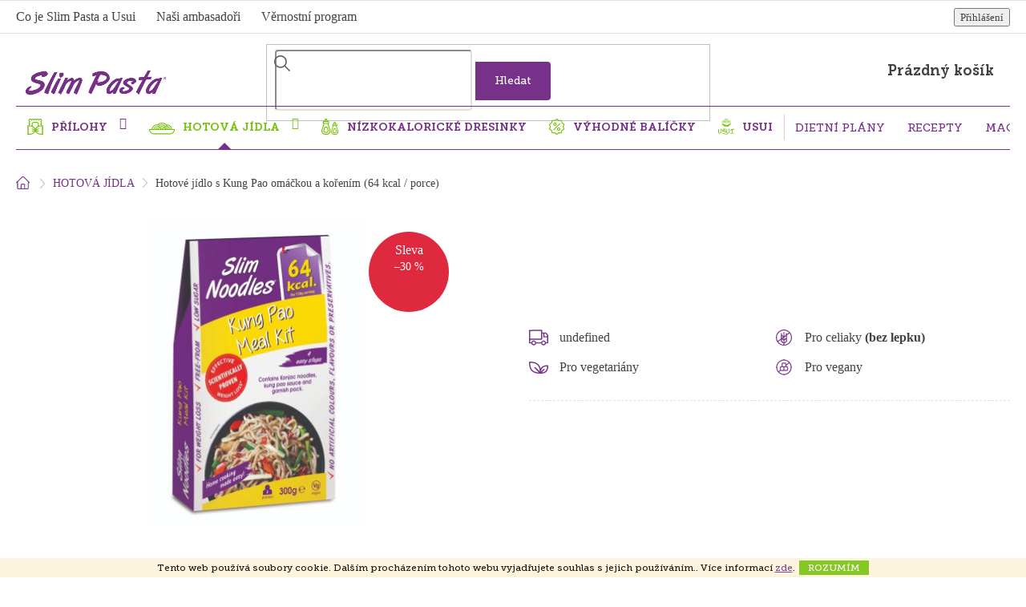

--- FILE ---
content_type: text/html; charset=utf-8
request_url: https://www.slimpasta.cz/hotove-jidlo-s-kung-pao-omackou-a-korenim-64-kcal-12-7-g-sacharidu-150-g/
body_size: 37802
content:
<!doctype html><html lang="cs" dir="ltr" class="header-background-light external-fonts-loaded"><head><meta charset="utf-8" /><meta name="viewport" content="width=device-width,initial-scale=1" /><title>Hotové jídlo s Kung Pao omáčkou a kořením (64 kcal / porce) - Slim Pasta</title><link rel="preconnect" href="https://cdn.myshoptet.com" /><link rel="dns-prefetch" href="https://cdn.myshoptet.com" /><link rel="preload" href="https://cdn.myshoptet.com/prj/dist/master/cms/libs/jquery/jquery-1.11.3.min.js" as="script" /><link href="https://cdn.myshoptet.com/prj/dist/master/cms/templates/frontend_templates/shared/css/font-face/open-sans.css" rel="stylesheet"><link href="https://cdn.myshoptet.com/prj/dist/master/shop/dist/font-shoptet-11.css.62c94c7785ff2cea73b2.css" rel="stylesheet"><script>
dataLayer = [];
dataLayer.push({'shoptet' : {
    "pageId": 918,
    "pageType": "productDetail",
    "currency": "CZK",
    "currencyInfo": {
        "decimalSeparator": ",",
        "exchangeRate": 1,
        "priceDecimalPlaces": 0,
        "symbol": "K\u010d",
        "symbolLeft": 0,
        "thousandSeparator": " "
    },
    "language": "cs",
    "projectId": 345984,
    "product": {
        "id": 900,
        "guid": "e5448f10-2d8e-11ec-afc2-bc97e1a74491",
        "hasVariants": false,
        "codes": [
            {
                "code": "HOT-KUNGPAO"
            }
        ],
        "code": "HOT-KUNGPAO",
        "name": "Hotov\u00e9 j\u00eddlo s Kung Pao om\u00e1\u010dkou a ko\u0159en\u00edm (64 kcal \/ porce)",
        "appendix": "",
        "weight": 0,
        "manufacturerGuid": "1EF53335AE1E6EE4902BDA0BA3DED3EE",
        "currentCategory": "Low carb konjakov\u00e1 hotov\u00e1 j\u00eddla",
        "currentCategoryGuid": "75c487ee-2500-11eb-90ab-b8ca3a6a5ac4",
        "defaultCategory": "Low carb konjakov\u00e1 hotov\u00e1 j\u00eddla",
        "defaultCategoryGuid": "75c487ee-2500-11eb-90ab-b8ca3a6a5ac4",
        "currency": "CZK",
        "priceWithVat": 97
    },
    "stocks": [
        {
            "id": "ext",
            "title": "Sklad",
            "isDeliveryPoint": 0,
            "visibleOnEshop": 1
        }
    ],
    "cartInfo": {
        "id": null,
        "freeShipping": false,
        "freeShippingFrom": 1490,
        "leftToFreeGift": {
            "formattedPrice": "0 K\u010d",
            "priceLeft": 0
        },
        "freeGift": false,
        "leftToFreeShipping": {
            "priceLeft": 1490,
            "dependOnRegion": 0,
            "formattedPrice": "1 490 K\u010d"
        },
        "discountCoupon": [],
        "getNoBillingShippingPrice": {
            "withoutVat": 0,
            "vat": 0,
            "withVat": 0
        },
        "cartItems": [],
        "taxMode": "ORDINARY"
    },
    "cart": [],
    "customer": {
        "priceRatio": 1,
        "priceListId": 1,
        "groupId": null,
        "registered": false,
        "mainAccount": false
    }
}});
</script>

<!-- Google Tag Manager -->
<script>(function(w,d,s,l,i){w[l]=w[l]||[];w[l].push({'gtm.start':
new Date().getTime(),event:'gtm.js'});var f=d.getElementsByTagName(s)[0],
j=d.createElement(s),dl=l!='dataLayer'?'&l='+l:'';j.async=true;j.src=
'https://www.googletagmanager.com/gtm.js?id='+i+dl;f.parentNode.insertBefore(j,f);
})(window,document,'script','dataLayer','GTM-MKMHJ3T');</script>
<!-- End Google Tag Manager -->

<meta property="og:type" content="website"><meta property="og:site_name" content="slimpasta.cz"><meta property="og:url" content="https://www.slimpasta.cz/hotove-jidlo-s-kung-pao-omackou-a-korenim-64-kcal-12-7-g-sacharidu-150-g/"><meta property="og:title" content="Hotové jídlo s Kung Pao omáčkou a kořením (64 kcal / porce) - Slim Pasta"><meta name="author" content="Slim Pasta"><meta name="web_author" content="Shoptet.cz"><meta name="dcterms.rightsHolder" content="www.slimpasta.cz"><meta name="robots" content="index,follow"><meta property="og:image" content="https://cdn.myshoptet.com/usr/www.slimpasta.cz/user/shop/big/900_slmk-noodles-kung-pao.jpg?616937db"><meta property="og:description" content="Hotové jídlo s Kung Pao omáčkou a kořením (64 kcal / porce). Hotové jídlo s Kung Pao omáčkou a kořením je chutnou variantou pro rychlé domácí vaření. Balení obsahuje konjakové nudle, lahodnou Kung Pao omáčku a balíček s kořením. Stačí všechny ingredience smíchat a do 90 vteřin můžete servírovat. Hotové jídlo je…"><meta name="description" content="Hotové jídlo s Kung Pao omáčkou a kořením (64 kcal / porce). Hotové jídlo s Kung Pao omáčkou a kořením je chutnou variantou pro rychlé domácí vaření. Balení obsahuje konjakové nudle, lahodnou Kung Pao omáčku a balíček s kořením. Stačí všechny ingredience smíchat a do 90 vteřin můžete servírovat. Hotové jídlo je…"><meta property="product:price:amount" content="97"><meta property="product:price:currency" content="CZK"><style>:root {--color-primary: #78318B;--color-primary-h: 287;--color-primary-s: 48%;--color-primary-l: 37%;--color-primary-hover: #78318B;--color-primary-hover-h: 287;--color-primary-hover-s: 48%;--color-primary-hover-l: 37%;--color-secondary: #78C10B;--color-secondary-h: 84;--color-secondary-s: 89%;--color-secondary-l: 40%;--color-secondary-hover: #8AE208;--color-secondary-hover-h: 84;--color-secondary-hover-s: 93%;--color-secondary-hover-l: 46%;--color-tertiary: #78C10B;--color-tertiary-h: 84;--color-tertiary-s: 89%;--color-tertiary-l: 40%;--color-tertiary-hover: #78C10B;--color-tertiary-hover-h: 84;--color-tertiary-hover-s: 89%;--color-tertiary-hover-l: 40%;--color-header-background: #ffffff;--template-font: "Open Sans";--template-headings-font: "Open Sans";--header-background-url: none;--cookies-notice-background: #1A1937;--cookies-notice-color: #F8FAFB;--cookies-notice-button-hover: #f5f5f5;--cookies-notice-link-hover: #27263f;--templates-update-management-preview-mode-content: "Náhled aktualizací šablony je aktivní pro váš prohlížeč."}</style>
    
    <link href="https://cdn.myshoptet.com/prj/dist/master/shop/dist/main-11.less.fcb4a42d7bd8a71b7ee2.css" rel="stylesheet" />
        
    <script>var shoptet = shoptet || {};</script>
    <script src="https://cdn.myshoptet.com/prj/dist/master/shop/dist/main-3g-header.js.05f199e7fd2450312de2.js"></script>
<!-- User include --><!-- api 492(144) html code header -->
<link rel="stylesheet" href="https://cdn.myshoptet.com/usr/api2.dklab.cz/user/documents/_doplnky/zakoupilo/345984/791/345984_791.css" type="text/css" /><style>
        :root {
            --dklab-zakoupilo-color-text: #FFFFFF;
            --dklab-zakoupilo-color-background: rgba(131,36,248,0.8);  
            --dklab-zakoupilo-color-border: rgba(131,36,248,0.8);            
            --dklab-zakoupilo-border-rounding: 100px;        
            
        }
        </style>
<!-- service 1908(1473) html code header -->
<script type="text/javascript">
    var eshop = {
        'host': 'www.slimpasta.cz',
        'projectId': 345984,
        'template': 'Classic',
        'lang': 'cs',
    };
</script>

<link href="https://cdn.myshoptet.com/usr/honzabartos.myshoptet.com/user/documents/style.css?v=292" rel="stylesheet"/>
<script src="https://cdn.myshoptet.com/usr/honzabartos.myshoptet.com/user/documents/script.js?v=294" type="text/javascript"></script>

<style>
.up-callout {
    background-color: rgba(33, 150, 243, 0.1); /* Soft info blue with transparency */
    border: 1px solid rgba(33, 150, 243, 0.3); /* Subtle blue border */
    border-radius: 8px; /* Rounded corners */
    padding: 15px 20px; /* Comfortable padding */
    box-shadow: 0 2px 5px rgba(0, 0, 0, 0.1); /* Subtle shadow for depth */
    max-width: 600px; /* Optional: Limits width for readability */
    margin: 20px auto; /* Centers the box with some spacing */
}

.up-callout p {
    margin: 0; /* Removes default paragraph margin */
    color: #333; /* Dark text for contrast */
    font-size: 16px; /* Readable font size */
    line-height: 1.5; /* Improves readability */
}
</style>
<!-- project html code header -->
<meta name="facebook-domain-verification" content="nrh6vmc868b5mdbk153w2rhoz8povg" />

<link rel="stylesheet" href="/user/documents/fonts/fonts.css?v=9">
<link rel="stylesheet" href="/user/documents/css/slick.css?v=9">
<link rel="stylesheet" href="/user/documents/css/styles.css?v=44411111111144114441149">
<link rel="stylesheet" href="/user/documents/css/sp_cz.css?v=0.1111">
<style>
.ordering-process .quantity-form .quantity{padding:0 0 0 10px;}
@media(max-width:767px){
.ordering-process .quantity-form .quantity{padding:0 5px;}
}
.quantity-discounts{margin-top:15px;}
.advanced-order .advancedOrder__buttons{display:none;}
.recipes-block{background-color:#f9ecd9;}
.empty-cart-banners+.quick-pick .business-card{display:none;}
.p-short-description li iframe{    width: 100%!important;height: 21px!important;border: 0;overflow: none;max-height: 21px;max-width: 100%;}
.in-kosik .fvDoplnek .fvDoplnek-produkt input[type="checkbox"]{display:block;}
.top-navigation-contacts a:first-of-type{padding-right:0;}
@media(max-width:991px){
.advanced-order .extras-wrap{justify-content:center;}
.advanced-order .extras-wrap a.btn{margin-top:25px;}
}
</style>
<script src="https://cdn.onesignal.com/sdks/OneSignalSDK.js" async=""></script>
<script>
  window.OneSignal = window.OneSignal || [];
  OneSignal.push(function() {
    OneSignal.init({
      appId: "0e8ebc5a-a73f-4886-a480-bab0671a1965",
    });
  });
</script>
<style>
#content .category-top{display:none;}
.flags .flag.flag-vyhodna-cena{color:#fff;margin-left:5px;width: 67px;height: 67px;font-size: 14px;border-radius:67px;display:flex;justify-content:center;align-items:center;}

</style>
<meta name="google-site-verification" content="U7N0O3d4OsQ6s8ONDYak3I3fxQWMUHd646cX6mtNSDY" />

<script type="text/javascript">
    (function(c,l,a,r,i,t,y){
        c[a]=c[a]||function(){(c[a].q=c[a].q||[]).push(arguments)};
        t=l.createElement(r);t.async=1;t.src="https://www.clarity.ms/tag/"+i;
        y=l.getElementsByTagName(r)[0];y.parentNode.insertBefore(t,y);
    })(window, document, "clarity", "script", "r4kzk2mg7d");
</script>
<!-- /User include --><link rel="shortcut icon" href="/favicon.ico" type="image/x-icon" /><link rel="canonical" href="https://www.slimpasta.cz/hotove-jidlo-s-kung-pao-omackou-a-korenim-64-kcal-12-7-g-sacharidu-150-g/" />    <script>
        var _hwq = _hwq || [];
        _hwq.push(['setKey', '3B190C779075828FC48EECBFBF24B282']);
        _hwq.push(['setTopPos', '200']);
        _hwq.push(['showWidget', '21']);
        (function() {
            var ho = document.createElement('script');
            ho.src = 'https://cz.im9.cz/direct/i/gjs.php?n=wdgt&sak=3B190C779075828FC48EECBFBF24B282';
            var s = document.getElementsByTagName('script')[0]; s.parentNode.insertBefore(ho, s);
        })();
    </script>
    <!-- Global site tag (gtag.js) - Google Analytics -->
    <script async src="https://www.googletagmanager.com/gtag/js?id=G-EY2S9S6395"></script>
    <script>
        
        window.dataLayer = window.dataLayer || [];
        function gtag(){dataLayer.push(arguments);}
        

        
        gtag('js', new Date());

        
                gtag('config', 'G-EY2S9S6395', {"groups":"GA4","send_page_view":false,"content_group":"productDetail","currency":"CZK","page_language":"cs"});
        
                gtag('config', 'AW-857346875');
        
        
        
        
        
                    gtag('event', 'page_view', {"send_to":"GA4","page_language":"cs","content_group":"productDetail","currency":"CZK"});
        
                gtag('set', 'currency', 'CZK');

        gtag('event', 'view_item', {
            "send_to": "UA",
            "items": [
                {
                    "id": "HOT-KUNGPAO",
                    "name": "Hotov\u00e9 j\u00eddlo s Kung Pao om\u00e1\u010dkou a ko\u0159en\u00edm (64 kcal \/ porce)",
                    "category": "Low carb konjakov\u00e1 hotov\u00e1 j\u00eddla",
                                        "brand": "Slim Noodles",
                                                            "price": 87
                }
            ]
        });
        
        
        
        
        
                    gtag('event', 'view_item', {"send_to":"GA4","page_language":"cs","content_group":"productDetail","value":87,"currency":"CZK","items":[{"item_id":"HOT-KUNGPAO","item_name":"Hotov\u00e9 j\u00eddlo s Kung Pao om\u00e1\u010dkou a ko\u0159en\u00edm (64 kcal \/ porce)","item_brand":"Slim Noodles","item_category":"Low carb konjakov\u00e1 hotov\u00e1 j\u00eddla","price":87,"quantity":1,"index":0}]});
        
        
        
        
        
        
        
        document.addEventListener('DOMContentLoaded', function() {
            if (typeof shoptet.tracking !== 'undefined') {
                for (var id in shoptet.tracking.bannersList) {
                    gtag('event', 'view_promotion', {
                        "send_to": "UA",
                        "promotions": [
                            {
                                "id": shoptet.tracking.bannersList[id].id,
                                "name": shoptet.tracking.bannersList[id].name,
                                "position": shoptet.tracking.bannersList[id].position
                            }
                        ]
                    });
                }
            }

            shoptet.consent.onAccept(function(agreements) {
                if (agreements.length !== 0) {
                    console.debug('gtag consent accept');
                    var gtagConsentPayload =  {
                        'ad_storage': agreements.includes(shoptet.config.cookiesConsentOptPersonalisation)
                            ? 'granted' : 'denied',
                        'analytics_storage': agreements.includes(shoptet.config.cookiesConsentOptAnalytics)
                            ? 'granted' : 'denied',
                                                                                                'ad_user_data': agreements.includes(shoptet.config.cookiesConsentOptPersonalisation)
                            ? 'granted' : 'denied',
                        'ad_personalization': agreements.includes(shoptet.config.cookiesConsentOptPersonalisation)
                            ? 'granted' : 'denied',
                        };
                    console.debug('update consent data', gtagConsentPayload);
                    gtag('consent', 'update', gtagConsentPayload);
                    dataLayer.push(
                        { 'event': 'update_consent' }
                    );
                }
            });
        });
    </script>
<script>
    (function(t, r, a, c, k, i, n, g) { t['ROIDataObject'] = k;
    t[k]=t[k]||function(){ (t[k].q=t[k].q||[]).push(arguments) },t[k].c=i;n=r.createElement(a),
    g=r.getElementsByTagName(a)[0];n.async=1;n.src=c;g.parentNode.insertBefore(n,g)
    })(window, document, 'script', '//www.heureka.cz/ocm/sdk.js?source=shoptet&version=2&page=product_detail', 'heureka', 'cz');

    heureka('set_user_consent', 1);
</script>
</head><body class="desktop id-918 in-hotova-jidla template-11 type-product type-detail one-column-body columns-3 ums_forms_redesign--off ums_a11y_category_page--on ums_discussion_rating_forms--off ums_flags_display_unification--on ums_a11y_login--on mobile-header-version-0"><noscript>
    <style>
        #header {
            padding-top: 0;
            position: relative !important;
            top: 0;
        }
        .header-navigation {
            position: relative !important;
        }
        .overall-wrapper {
            margin: 0 !important;
        }
        body:not(.ready) {
            visibility: visible !important;
        }
    </style>
    <div class="no-javascript">
        <div class="no-javascript__title">Musíte změnit nastavení vašeho prohlížeče</div>
        <div class="no-javascript__text">Podívejte se na: <a href="https://www.google.com/support/bin/answer.py?answer=23852">Jak povolit JavaScript ve vašem prohlížeči</a>.</div>
        <div class="no-javascript__text">Pokud používáte software na blokování reklam, může být nutné povolit JavaScript z této stránky.</div>
        <div class="no-javascript__text">Děkujeme.</div>
    </div>
</noscript>

        <div id="fb-root"></div>
        <script>
            window.fbAsyncInit = function() {
                FB.init({
//                    appId            : 'your-app-id',
                    autoLogAppEvents : true,
                    xfbml            : true,
                    version          : 'v19.0'
                });
            };
        </script>
        <script async defer crossorigin="anonymous" src="https://connect.facebook.net/cs_CZ/sdk.js"></script>
<!-- Google Tag Manager (noscript) -->
<noscript><iframe src="https://www.googletagmanager.com/ns.html?id=GTM-MKMHJ3T"
height="0" width="0" style="display:none;visibility:hidden"></iframe></noscript>
<!-- End Google Tag Manager (noscript) -->

    <div class="cookie-ag-wrap">
        <div class="site-msg cookies" data-testid="cookiePopup" data-nosnippet>
            <form action="">
                Tento web používá soubory cookie. Dalším procházením tohoto webu vyjadřujete souhlas s jejich používáním.. Více informací <a href="https://345984.myshoptet.com/podminky-ochrany-osobnich-udaju/" target="\">zde</a>.
                <button type="submit" class="btn btn-xs btn-default CookiesOK" data-cookie-notice-ttl="7" data-testid="buttonCookieSubmit">Rozumím</button>
            </form>
        </div>
            </div>
<a href="#content" class="skip-link sr-only">Přejít na obsah</a><div class="overall-wrapper"><div class="user-action"><div class="container">
    <div class="user-action-in">
                    <div id="login" class="user-action-login popup-widget login-widget" role="dialog" aria-labelledby="loginHeading">
        <div class="popup-widget-inner">
                            <h2 id="loginHeading">Přihlášení k vašemu účtu</h2><div id="customerLogin"><form action="/action/Customer/Login/" method="post" id="formLoginIncluded" class="csrf-enabled formLogin" data-testid="formLogin"><input type="hidden" name="referer" value="" /><div class="form-group"><div class="input-wrapper email js-validated-element-wrapper no-label"><input type="email" name="email" class="form-control" autofocus placeholder="E-mailová adresa (např. jan@novak.cz)" data-testid="inputEmail" autocomplete="email" required /></div></div><div class="form-group"><div class="input-wrapper password js-validated-element-wrapper no-label"><input type="password" name="password" class="form-control" placeholder="Heslo" data-testid="inputPassword" autocomplete="current-password" required /><span class="no-display">Nemůžete vyplnit toto pole</span><input type="text" name="surname" value="" class="no-display" /></div></div><div class="form-group"><div class="login-wrapper"><button type="submit" class="btn btn-secondary btn-text btn-login" data-testid="buttonSubmit">Přihlásit se</button><div class="password-helper"><a href="/registrace/" data-testid="signup" rel="nofollow">Nová registrace</a><a href="/klient/zapomenute-heslo/" rel="nofollow">Zapomenuté heslo</a></div></div></div><div class="social-login-buttons"><div class="social-login-buttons-divider"><span>nebo</span></div><div class="form-group"><a href="/action/Social/login/?provider=Google" class="login-btn google" rel="nofollow"><span class="login-google-icon"></span><strong>Přihlásit se přes Google</strong></a></div></div></form>
</div>                    </div>
    </div>

                            <div id="cart-widget" class="user-action-cart popup-widget cart-widget loader-wrapper" data-testid="popupCartWidget" role="dialog" aria-hidden="true">
    <div class="popup-widget-inner cart-widget-inner place-cart-here">
        <div class="loader-overlay">
            <div class="loader"></div>
        </div>
    </div>

    <div class="cart-widget-button">
        <a href="/kosik/" class="btn btn-conversion" id="continue-order-button" rel="nofollow" data-testid="buttonNextStep">Pokračovat do košíku</a>
    </div>
</div>
            </div>
</div>
</div><div class="top-navigation-bar" data-testid="topNavigationBar">

    <div class="container">

        <div class="top-navigation-contacts">
            <strong>Zákaznická podpora:</strong><a href="tel:+420211221969" class="project-phone" aria-label="Zavolat na +420211221969" data-testid="contactboxPhone"><span>+420 211 221 969</span></a><a href="mailto:info@slimpasta.cz" class="project-email" data-testid="contactboxEmail"><span>info@slimpasta.cz</span></a>        </div>

                            <div class="top-navigation-menu">
                <div class="top-navigation-menu-trigger"></div>
                <ul class="top-navigation-bar-menu">
                                            <li class="top-navigation-menu-item-792">
                            <a href="/co-je-slim-pasta/">Co je Slim Pasta a Usui</a>
                        </li>
                                            <li class="top-navigation-menu-item-831">
                            <a href="/nasi-ambasadori/">Naši ambasadoři</a>
                        </li>
                                            <li class="top-navigation-menu-item-960">
                            <a href="/vernostni-program/">Věrnostní program</a>
                        </li>
                                    </ul>
                <ul class="top-navigation-bar-menu-helper"></ul>
            </div>
        
        <div class="top-navigation-tools">
            <div class="responsive-tools">
                <a href="#" class="toggle-window" data-target="search" aria-label="Hledat" data-testid="linkSearchIcon"></a>
                                                            <a href="#" class="toggle-window" data-target="login"></a>
                                                    <a href="#" class="toggle-window" data-target="navigation" aria-label="Menu" data-testid="hamburgerMenu"></a>
            </div>
                        <button class="top-nav-button top-nav-button-login toggle-window" type="button" data-target="login" aria-haspopup="dialog" aria-controls="login" aria-expanded="false" data-testid="signin"><span>Přihlášení</span></button>        </div>

    </div>

</div>
<header id="header"><div class="container navigation-wrapper">
    <div class="header-top">
        <div class="site-name-wrapper">
            <div class="site-name"><a href="/" data-testid="linkWebsiteLogo"><img src="https://cdn.myshoptet.com/usr/www.slimpasta.cz/user/logos/slimpastalogo-04-1.jpg" alt="Slim Pasta" fetchpriority="low" /></a></div>        </div>
        <div class="search" itemscope itemtype="https://schema.org/WebSite">
            <meta itemprop="headline" content="Low carb konjaková hotová jídla"/><meta itemprop="url" content="https://www.slimpasta.cz"/><meta itemprop="text" content="Hotové jídlo s Kung Pao omáčkou a kořením (64 kcal / porce). Hotové jídlo s Kung Pao omáčkou a kořením je chutnou variantou pro rychlé domácí vaření. Balení obsahuje konjakové nudle, lahodnou Kung Pao omáčku a balíček s kořením. Stačí všechny ingredience smíchat a do 90 vteřin můžete servírovat. Hotové jídlo je..."/>            <form action="/action/ProductSearch/prepareString/" method="post"
    id="formSearchForm" class="search-form compact-form js-search-main"
    itemprop="potentialAction" itemscope itemtype="https://schema.org/SearchAction" data-testid="searchForm">
    <fieldset>
        <meta itemprop="target"
            content="https://www.slimpasta.cz/vyhledavani/?string={string}"/>
        <input type="hidden" name="language" value="cs"/>
        
            
<input
    type="search"
    name="string"
        class="query-input form-control search-input js-search-input"
    placeholder="Napište, co hledáte"
    autocomplete="off"
    required
    itemprop="query-input"
    aria-label="Vyhledávání"
    data-testid="searchInput"
>
            <button type="submit" class="btn btn-default" data-testid="searchBtn">Hledat</button>
        
    </fieldset>
</form>
        </div>
        <div class="navigation-buttons">
                
    <a href="/kosik/" class="btn btn-icon toggle-window cart-count" data-target="cart" data-hover="true" data-redirect="true" data-testid="headerCart" rel="nofollow" aria-haspopup="dialog" aria-expanded="false" aria-controls="cart-widget">
        
                <span class="sr-only">Nákupní košík</span>
        
            <span class="cart-price visible-lg-inline-block" data-testid="headerCartPrice">
                                    Prázdný košík                            </span>
        
    
            </a>
        </div>
    </div>
    <nav id="navigation" aria-label="Hlavní menu" data-collapsible="true"><div class="navigation-in menu"><ul class="menu-level-1" role="menubar" data-testid="headerMenuItems"><li class="menu-item-927 ext" role="none"><a href="/prilohy/" data-testid="headerMenuItem" role="menuitem" aria-haspopup="true" aria-expanded="false"><b>PŘÍLOHY</b><span class="submenu-arrow"></span></a><ul class="menu-level-2" aria-label="PŘÍLOHY" tabindex="-1" role="menu"><li class="menu-item-849" role="none"><a href="/podle-typu/" class="menu-image" data-testid="headerMenuItem" tabindex="-1" aria-hidden="true"><img src="data:image/svg+xml,%3Csvg%20width%3D%22140%22%20height%3D%22100%22%20xmlns%3D%22http%3A%2F%2Fwww.w3.org%2F2000%2Fsvg%22%3E%3C%2Fsvg%3E" alt="" aria-hidden="true" width="140" height="100"  data-src="https://cdn.myshoptet.com/prj/dist/master/cms/templates/frontend_templates/00/img/folder.svg" fetchpriority="low" /></a><div><a href="/podle-typu/" data-testid="headerMenuItem" role="menuitem"><span>Podle typu</span></a>
                        </div></li><li class="menu-item-855" role="none"><a href="/fettucine/" class="menu-image" data-testid="headerMenuItem" tabindex="-1" aria-hidden="true"><img src="data:image/svg+xml,%3Csvg%20width%3D%22140%22%20height%3D%22100%22%20xmlns%3D%22http%3A%2F%2Fwww.w3.org%2F2000%2Fsvg%22%3E%3C%2Fsvg%3E" alt="" aria-hidden="true" width="140" height="100"  data-src="https://cdn.myshoptet.com/usr/www.slimpasta.cz/user/categories/thumb/fetuc__i__ny.jpg" fetchpriority="low" /></a><div><a href="/fettucine/" data-testid="headerMenuItem" role="menuitem"><span>Fettuccine</span></a>
                        </div></li><li class="menu-item-852" role="none"><a href="/ryze/" class="menu-image" data-testid="headerMenuItem" tabindex="-1" aria-hidden="true"><img src="data:image/svg+xml,%3Csvg%20width%3D%22140%22%20height%3D%22100%22%20xmlns%3D%22http%3A%2F%2Fwww.w3.org%2F2000%2Fsvg%22%3E%3C%2Fsvg%3E" alt="" aria-hidden="true" width="140" height="100"  data-src="https://cdn.myshoptet.com/usr/www.slimpasta.cz/user/categories/thumb/ry__z__e.jpg" fetchpriority="low" /></a><div><a href="/ryze/" data-testid="headerMenuItem" role="menuitem"><span>Rýže</span></a>
                        </div></li><li class="menu-item-870" role="none"><a href="/nudle/" class="menu-image" data-testid="headerMenuItem" tabindex="-1" aria-hidden="true"><img src="data:image/svg+xml,%3Csvg%20width%3D%22140%22%20height%3D%22100%22%20xmlns%3D%22http%3A%2F%2Fwww.w3.org%2F2000%2Fsvg%22%3E%3C%2Fsvg%3E" alt="" aria-hidden="true" width="140" height="100"  data-src="https://cdn.myshoptet.com/usr/www.slimpasta.cz/user/categories/thumb/shutterstock_1620364168.jpg" fetchpriority="low" /></a><div><a href="/nudle/" data-testid="headerMenuItem" role="menuitem"><span>Nudle</span></a>
                        </div></li><li class="menu-item-867" role="none"><a href="/tagliatelle/" class="menu-image" data-testid="headerMenuItem" tabindex="-1" aria-hidden="true"><img src="data:image/svg+xml,%3Csvg%20width%3D%22140%22%20height%3D%22100%22%20xmlns%3D%22http%3A%2F%2Fwww.w3.org%2F2000%2Fsvg%22%3E%3C%2Fsvg%3E" alt="" aria-hidden="true" width="140" height="100"  data-src="https://cdn.myshoptet.com/usr/www.slimpasta.cz/user/categories/thumb/tagliatele.jpg" fetchpriority="low" /></a><div><a href="/tagliatelle/" data-testid="headerMenuItem" role="menuitem"><span>Tagliatelle</span></a>
                        </div></li><li class="menu-item-864" role="none"><a href="/lasagne/" class="menu-image" data-testid="headerMenuItem" tabindex="-1" aria-hidden="true"><img src="data:image/svg+xml,%3Csvg%20width%3D%22140%22%20height%3D%22100%22%20xmlns%3D%22http%3A%2F%2Fwww.w3.org%2F2000%2Fsvg%22%3E%3C%2Fsvg%3E" alt="" aria-hidden="true" width="140" height="100"  data-src="https://cdn.myshoptet.com/usr/www.slimpasta.cz/user/categories/thumb/lasagne.jpg" fetchpriority="low" /></a><div><a href="/lasagne/" data-testid="headerMenuItem" role="menuitem"><span>Lasagne</span></a>
                        </div></li><li class="menu-item-861" role="none"><a href="/penne/" class="menu-image" data-testid="headerMenuItem" tabindex="-1" aria-hidden="true"><img src="data:image/svg+xml,%3Csvg%20width%3D%22140%22%20height%3D%22100%22%20xmlns%3D%22http%3A%2F%2Fwww.w3.org%2F2000%2Fsvg%22%3E%3C%2Fsvg%3E" alt="" aria-hidden="true" width="140" height="100"  data-src="https://cdn.myshoptet.com/usr/www.slimpasta.cz/user/categories/thumb/penne.jpg" fetchpriority="low" /></a><div><a href="/penne/" data-testid="headerMenuItem" role="menuitem"><span>Penne</span></a>
                        </div></li><li class="menu-item-858" role="none"><a href="/spagety/" class="menu-image" data-testid="headerMenuItem" tabindex="-1" aria-hidden="true"><img src="data:image/svg+xml,%3Csvg%20width%3D%22140%22%20height%3D%22100%22%20xmlns%3D%22http%3A%2F%2Fwww.w3.org%2F2000%2Fsvg%22%3E%3C%2Fsvg%3E" alt="" aria-hidden="true" width="140" height="100"  data-src="https://cdn.myshoptet.com/usr/www.slimpasta.cz/user/categories/thumb/s__pagety.jpg" fetchpriority="low" /></a><div><a href="/spagety/" data-testid="headerMenuItem" role="menuitem"><span>Špagety</span></a>
                        </div></li><li class="menu-item-1188" role="none"><a href="/proteinove-testoviny/" class="menu-image" data-testid="headerMenuItem" tabindex="-1" aria-hidden="true"><img src="data:image/svg+xml,%3Csvg%20width%3D%22140%22%20height%3D%22100%22%20xmlns%3D%22http%3A%2F%2Fwww.w3.org%2F2000%2Fsvg%22%3E%3C%2Fsvg%3E" alt="" aria-hidden="true" width="140" height="100"  data-src="https://cdn.myshoptet.com/usr/www.slimpasta.cz/user/categories/thumb/te__stoviny_final.png" fetchpriority="low" /></a><div><a href="/proteinove-testoviny/" data-testid="headerMenuItem" role="menuitem"><span>Proteinové těstoviny</span></a>
                        </div></li><li class="menu-item-873 has-third-level" role="none"><a href="/podle-nalevu/" class="menu-image" data-testid="headerMenuItem" tabindex="-1" aria-hidden="true"><img src="data:image/svg+xml,%3Csvg%20width%3D%22140%22%20height%3D%22100%22%20xmlns%3D%22http%3A%2F%2Fwww.w3.org%2F2000%2Fsvg%22%3E%3C%2Fsvg%3E" alt="" aria-hidden="true" width="140" height="100"  data-src="https://cdn.myshoptet.com/prj/dist/master/cms/templates/frontend_templates/00/img/folder.svg" fetchpriority="low" /></a><div><a href="/podle-nalevu/" data-testid="headerMenuItem" role="menuitem"><span>Podle nálevu</span></a>
                                                    <ul class="menu-level-3" role="menu">
                                                                    <li class="menu-item-876" role="none">
                                        <a href="/prilohy-v-nalevu/" data-testid="headerMenuItem" role="menuitem">
                                            Přílohy v nálevu</a>,                                    </li>
                                                                    <li class="menu-item-879" role="none">
                                        <a href="/prilohy-bez-nalevu/" data-testid="headerMenuItem" role="menuitem">
                                            Přílohy bez nálevu</a>                                    </li>
                                                            </ul>
                        </div></li><li class="menu-item-882 has-third-level" role="none"><a href="/podle-kalorii/" class="menu-image" data-testid="headerMenuItem" tabindex="-1" aria-hidden="true"><img src="data:image/svg+xml,%3Csvg%20width%3D%22140%22%20height%3D%22100%22%20xmlns%3D%22http%3A%2F%2Fwww.w3.org%2F2000%2Fsvg%22%3E%3C%2Fsvg%3E" alt="" aria-hidden="true" width="140" height="100"  data-src="https://cdn.myshoptet.com/prj/dist/master/cms/templates/frontend_templates/00/img/folder.svg" fetchpriority="low" /></a><div><a href="/podle-kalorii/" data-testid="headerMenuItem" role="menuitem"><span>Podle kalorií (na 100 g)</span></a>
                                                    <ul class="menu-level-3" role="menu">
                                                                    <li class="menu-item-885" role="none">
                                        <a href="/prilohy-9-kcal/" data-testid="headerMenuItem" role="menuitem">
                                            Přílohy 9 kcal</a>,                                    </li>
                                                                    <li class="menu-item-888" role="none">
                                        <a href="/prilohy-31-kcal/" data-testid="headerMenuItem" role="menuitem">
                                            Přílohy nad 30 kcal</a>,                                    </li>
                                                                    <li class="menu-item-891" role="none">
                                        <a href="/ryze-53-kcal/" data-testid="headerMenuItem" role="menuitem">
                                            Rýže 53 kcal</a>                                    </li>
                                                            </ul>
                        </div></li><li class="menu-item-894 has-third-level" role="none"><a href="/podle-typu-stravovani/" class="menu-image" data-testid="headerMenuItem" tabindex="-1" aria-hidden="true"><img src="data:image/svg+xml,%3Csvg%20width%3D%22140%22%20height%3D%22100%22%20xmlns%3D%22http%3A%2F%2Fwww.w3.org%2F2000%2Fsvg%22%3E%3C%2Fsvg%3E" alt="" aria-hidden="true" width="140" height="100"  data-src="https://cdn.myshoptet.com/prj/dist/master/cms/templates/frontend_templates/00/img/folder.svg" fetchpriority="low" /></a><div><a href="/podle-typu-stravovani/" data-testid="headerMenuItem" role="menuitem"><span>Podle typu stravování</span></a>
                                                    <ul class="menu-level-3" role="menu">
                                                                    <li class="menu-item-897" role="none">
                                        <a href="/pro-bezny-den/" data-testid="headerMenuItem" role="menuitem">
                                            Pro běžný den</a>,                                    </li>
                                                                    <li class="menu-item-900" role="none">
                                        <a href="/pro-hubnuti/" data-testid="headerMenuItem" role="menuitem">
                                            Pro hubnutí</a>,                                    </li>
                                                                    <li class="menu-item-903" role="none">
                                        <a href="/pro-sportovce/" data-testid="headerMenuItem" role="menuitem">
                                            Pro sportovce</a>                                    </li>
                                                            </ul>
                        </div></li><li class="menu-item-906 has-third-level" role="none"><a href="/podle-sacharidu/" class="menu-image" data-testid="headerMenuItem" tabindex="-1" aria-hidden="true"><img src="data:image/svg+xml,%3Csvg%20width%3D%22140%22%20height%3D%22100%22%20xmlns%3D%22http%3A%2F%2Fwww.w3.org%2F2000%2Fsvg%22%3E%3C%2Fsvg%3E" alt="" aria-hidden="true" width="140" height="100"  data-src="https://cdn.myshoptet.com/prj/dist/master/cms/templates/frontend_templates/00/img/folder.svg" fetchpriority="low" /></a><div><a href="/podle-sacharidu/" data-testid="headerMenuItem" role="menuitem"><span>Podle sacharidů (na 100 g)</span></a>
                                                    <ul class="menu-level-3" role="menu">
                                                                    <li class="menu-item-909" role="none">
                                        <a href="/0-g-sacharidu/" data-testid="headerMenuItem" role="menuitem">
                                            Přílohy 0 g sacharidů</a>,                                    </li>
                                                                    <li class="menu-item-912" role="none">
                                        <a href="/7-g-sacharidu/" data-testid="headerMenuItem" role="menuitem">
                                            Přílohy 7 g – 8 g sacharidů</a>,                                    </li>
                                                                    <li class="menu-item-915" role="none">
                                        <a href="/vice-nez-10-g-sacharidu/" data-testid="headerMenuItem" role="menuitem">
                                            Přílohy nad 10 g sacharidů</a>                                    </li>
                                                            </ul>
                        </div></li></ul></li>
<li class="menu-item-918 ext" role="none"><a href="/hotova-jidla/" class="active" data-testid="headerMenuItem" role="menuitem" aria-haspopup="true" aria-expanded="false"><b>HOTOVÁ JÍDLA</b><span class="submenu-arrow"></span></a><ul class="menu-level-2" aria-label="HOTOVÁ JÍDLA" tabindex="-1" role="menu"><li class="menu-item-1140" role="none"><a href="/zdrava-low-carb-konjakova-hlavni-jidla/" class="menu-image" data-testid="headerMenuItem" tabindex="-1" aria-hidden="true"><img src="data:image/svg+xml,%3Csvg%20width%3D%22140%22%20height%3D%22100%22%20xmlns%3D%22http%3A%2F%2Fwww.w3.org%2F2000%2Fsvg%22%3E%3C%2Fsvg%3E" alt="" aria-hidden="true" width="140" height="100"  data-src="https://cdn.myshoptet.com/usr/www.slimpasta.cz/user/categories/thumb/915_slmk-noodles-peanut-satay.jpg" fetchpriority="low" /></a><div><a href="/zdrava-low-carb-konjakova-hlavni-jidla/" data-testid="headerMenuItem" role="menuitem"><span>Hlavní jídla</span></a>
                        </div></li><li class="menu-item-1134" role="none"><a href="/instantni-polevky/" class="menu-image" data-testid="headerMenuItem" tabindex="-1" aria-hidden="true"><img src="data:image/svg+xml,%3Csvg%20width%3D%22140%22%20height%3D%22100%22%20xmlns%3D%22http%3A%2F%2Fwww.w3.org%2F2000%2Fsvg%22%3E%3C%2Fsvg%3E" alt="" aria-hidden="true" width="140" height="100"  data-src="https://cdn.myshoptet.com/usr/www.slimpasta.cz/user/categories/thumb/sm_mockup_noodles_soup_hovezi.jpg" fetchpriority="low" /></a><div><a href="/instantni-polevky/" data-testid="headerMenuItem" role="menuitem"><span>Instantní polévky</span></a>
                        </div></li></ul></li>
<li class="menu-item-921" role="none"><a href="/nizkokaloricke-dresinky/" data-testid="headerMenuItem" role="menuitem" aria-expanded="false"><b>NÍZKOKALORICKÉ DRESINKY</b></a></li>
<li class="menu-item-732" role="none"><a href="/vyhodne-balicky/" data-testid="headerMenuItem" role="menuitem" aria-expanded="false"><b>VÝHODNÉ BALÍČKY</b></a></li>
<li class="menu-item-external-151" role="none"><a href="https://www.slimpasta.cz/usui-konjakove-testoviny/" data-testid="headerMenuItem" role="menuitem" aria-expanded="false"><b>USUI</b></a></li>
<li class="menu-item-825" role="none"><a href="/dietni-plany/" data-testid="headerMenuItem" role="menuitem" aria-expanded="false"><b>Dietní plány</b></a></li>
<li class="menu-item-777" role="none"><a href="/recepty/" data-testid="headerMenuItem" role="menuitem" aria-expanded="false"><b>Recepty</b></a></li>
<li class="menu-item-682" role="none"><a href="/magazin/" data-testid="headerMenuItem" role="menuitem" aria-expanded="false"><b>Magazín</b></a></li>
<li class="menu-item-29" role="none"><a href="/kontakty/" data-testid="headerMenuItem" role="menuitem" aria-expanded="false"><b>Kontakty</b></a></li>
<li class="appended-category menu-item-1191" role="none"><a href="/usui-konjakova-testoviny/"><b>USUI</b></a></li><li class="appended-category menu-item-1068" role="none"><a href="/darkove-poukazy/"><b>Dárkové Poukazy</b></a></li><li class="appended-category menu-item-1195" role="none"><a href="/slim-pasta/"><b>Slim Pasta</b></a></li></ul></div><span class="navigation-close"></span></nav><div class="menu-helper" data-testid="hamburgerMenu"><span>Více</span></div>
</div></header><!-- / header -->


                    <div class="container breadcrumbs-wrapper">
            <div class="breadcrumbs navigation-home-icon-wrapper" itemscope itemtype="https://schema.org/BreadcrumbList">
                                                                            <span id="navigation-first" data-basetitle="Slim Pasta" itemprop="itemListElement" itemscope itemtype="https://schema.org/ListItem">
                <a href="/" itemprop="item" class="navigation-home-icon"><span class="sr-only" itemprop="name">Domů</span></a>
                <span class="navigation-bullet">/</span>
                <meta itemprop="position" content="1" />
            </span>
                                <span id="navigation-1" itemprop="itemListElement" itemscope itemtype="https://schema.org/ListItem">
                <a href="/hotova-jidla/" itemprop="item" data-testid="breadcrumbsSecondLevel"><span itemprop="name">HOTOVÁ JÍDLA</span></a>
                <span class="navigation-bullet">/</span>
                <meta itemprop="position" content="2" />
            </span>
                                            <span id="navigation-2" itemprop="itemListElement" itemscope itemtype="https://schema.org/ListItem" data-testid="breadcrumbsLastLevel">
                <meta itemprop="item" content="https://www.slimpasta.cz/hotove-jidlo-s-kung-pao-omackou-a-korenim-64-kcal-12-7-g-sacharidu-150-g/" />
                <meta itemprop="position" content="3" />
                <span itemprop="name" data-title="Hotové jídlo s Kung Pao omáčkou a kořením (64 kcal / porce)">Hotové jídlo s Kung Pao omáčkou a kořením (64 kcal / porce) <span class="appendix"></span></span>
            </span>
            </div>
        </div>
    
<div id="content-wrapper" class="container content-wrapper">
    
    <div class="content-wrapper-in">
                <main id="content" class="content wide">
                            
<div class="p-detail" itemscope itemtype="https://schema.org/Product">

    
    <meta itemprop="name" content="Hotové jídlo s Kung Pao omáčkou a kořením (64 kcal / porce)" />
    <meta itemprop="category" content="Úvodní stránka &gt; HOTOVÁ JÍDLA &gt; Hotové jídlo s Kung Pao omáčkou a kořením (64 kcal / porce)" />
    <meta itemprop="url" content="https://www.slimpasta.cz/hotove-jidlo-s-kung-pao-omackou-a-korenim-64-kcal-12-7-g-sacharidu-150-g/" />
    <meta itemprop="image" content="https://cdn.myshoptet.com/usr/www.slimpasta.cz/user/shop/big/900_slmk-noodles-kung-pao.jpg?616937db" />
            <meta itemprop="description" content="Hotové jídlo s Kung Pao omáčkou a kořením je chutnou variantou pro rychlé domácí vaření. Balení obsahuje konjakové nudle, lahodnou Kung Pao omáčku a balíček s kořením. Stačí všechny ingredience smíchat a do 90 vteřin můžete servírovat. Hotové jídlo je bezlepkové, veganské, bez umělých aromat, bez umělých barviv a bez konzervantů. Je skvělým doplňkem při redukčních dietách, protože má&amp;nbsp;nízký obsah cukrů a je bez tuku." />
                <span class="js-hidden" itemprop="manufacturer" itemscope itemtype="https://schema.org/Organization">
            <meta itemprop="name" content="Slim Noodles" />
        </span>
        <span class="js-hidden" itemprop="brand" itemscope itemtype="https://schema.org/Brand">
            <meta itemprop="name" content="Slim Noodles" />
        </span>
                            <meta itemprop="gtin13" content="5060691232147" />            
        <div class="p-detail-inner">

        <div class="p-detail-inner-header">
            <h1>
                  Hotové jídlo s Kung Pao omáčkou a kořením (64 kcal / porce)            </h1>

                    </div>

        <form action="/action/Cart/addCartItem/" method="post" id="product-detail-form" class="pr-action csrf-enabled" data-testid="formProduct">

            <meta itemprop="productID" content="900" /><meta itemprop="identifier" content="e5448f10-2d8e-11ec-afc2-bc97e1a74491" /><span itemprop="aggregateRating" itemscope itemtype="https://schema.org/AggregateRating"><meta itemprop="bestRating" content="5" /><meta itemprop="worstRating" content="1" /><meta itemprop="ratingValue" content="5" /><meta itemprop="ratingCount" content="6" /></span><meta itemprop="sku" content="HOT-KUNGPAO" /><span itemprop="offers" itemscope itemtype="https://schema.org/Offer"><link itemprop="availability" href="https://schema.org/OutOfStock" /><meta itemprop="url" content="https://www.slimpasta.cz/hotove-jidlo-s-kung-pao-omackou-a-korenim-64-kcal-12-7-g-sacharidu-150-g/" /><meta itemprop="price" content="97.00" /><meta itemprop="priceCurrency" content="CZK" /><meta itemprop="priceValidUntil" content="2026-01-31" /><link itemprop="itemCondition" href="https://schema.org/NewCondition" /></span><input type="hidden" name="productId" value="900" /><input type="hidden" name="priceId" value="1911" /><input type="hidden" name="language" value="cs" />

            <div class="row product-top">

                <div class="col-xs-12">

                    <div class="p-detail-info">
                        
                                    <div class="stars-wrapper">
            
<span class="stars star-list">
                                                <a class="star star-on show-tooltip show-ratings" title="    Hodnocení:
            5/5
    "
                   href="#ratingTab" data-toggle="tab" data-external="1" data-force-scroll="1"></a>
                    
                                                <a class="star star-on show-tooltip show-ratings" title="    Hodnocení:
            5/5
    "
                   href="#ratingTab" data-toggle="tab" data-external="1" data-force-scroll="1"></a>
                    
                                                <a class="star star-on show-tooltip show-ratings" title="    Hodnocení:
            5/5
    "
                   href="#ratingTab" data-toggle="tab" data-external="1" data-force-scroll="1"></a>
                    
                                                <a class="star star-on show-tooltip show-ratings" title="    Hodnocení:
            5/5
    "
                   href="#ratingTab" data-toggle="tab" data-external="1" data-force-scroll="1"></a>
                    
                                                <a class="star star-on show-tooltip show-ratings" title="    Hodnocení:
            5/5
    "
                   href="#ratingTab" data-toggle="tab" data-external="1" data-force-scroll="1"></a>
                    
    </span>
            <a class="stars-label" href="#ratingTab" data-toggle="tab" data-external="1" data-force-scroll="1">
                                6 hodnocení
                    </a>
        </div>
    
                        
                    </div>

                </div>

                <div class="col-xs-12 col-lg-6 p-image-wrapper">

                    
                    <div class="p-image" style="" data-testid="mainImage">

                        

    

    <div class="flags flags-extra">
      
                
                                                                              
            <span class="flag flag-discount">
                                                                    <span class="price-standard">
                                            <span>139 Kč</span>
                        </span>
                                                                                                            <span class="price-save">
            
                        
                &ndash;30 %
        </span>
                                    </span>
              </div>

                        

<a href="https://cdn.myshoptet.com/usr/www.slimpasta.cz/user/shop/big/900_slmk-noodles-kung-pao.jpg?616937db" class="p-main-image"><img src="https://cdn.myshoptet.com/usr/www.slimpasta.cz/user/shop/big/900_slmk-noodles-kung-pao.jpg?616937db" alt="SLMK Noodles Kung Pao" width="1024" height="768"  fetchpriority="high" />
</a>                    </div>

                    
    <div class="p-thumbnails-wrapper">

        <div class="p-thumbnails">

            <div class="p-thumbnails-inner">

                <div>
                                                                                        <a href="https://cdn.myshoptet.com/usr/www.slimpasta.cz/user/shop/big/900_slmk-noodles-kung-pao.jpg?616937db" class="p-thumbnail highlighted">
                            <img src="data:image/svg+xml,%3Csvg%20width%3D%22100%22%20height%3D%22100%22%20xmlns%3D%22http%3A%2F%2Fwww.w3.org%2F2000%2Fsvg%22%3E%3C%2Fsvg%3E" alt="SLMK Noodles Kung Pao" width="100" height="100"  data-src="https://cdn.myshoptet.com/usr/www.slimpasta.cz/user/shop/related/900_slmk-noodles-kung-pao.jpg?616937db" fetchpriority="low" />
                        </a>
                        <a href="https://cdn.myshoptet.com/usr/www.slimpasta.cz/user/shop/big/900_slmk-noodles-kung-pao.jpg?616937db" class="cbox-gal" data-gallery="lightbox[gallery]" data-alt="SLMK Noodles Kung Pao"></a>
                                                                    <a href="https://cdn.myshoptet.com/usr/www.slimpasta.cz/user/shop/big/900-1_kung-pao1.jpg?61975631" class="p-thumbnail">
                            <img src="data:image/svg+xml,%3Csvg%20width%3D%22100%22%20height%3D%22100%22%20xmlns%3D%22http%3A%2F%2Fwww.w3.org%2F2000%2Fsvg%22%3E%3C%2Fsvg%3E" alt="Kung Pao1" width="100" height="100"  data-src="https://cdn.myshoptet.com/usr/www.slimpasta.cz/user/shop/related/900-1_kung-pao1.jpg?61975631" fetchpriority="low" />
                        </a>
                        <a href="https://cdn.myshoptet.com/usr/www.slimpasta.cz/user/shop/big/900-1_kung-pao1.jpg?61975631" class="cbox-gal" data-gallery="lightbox[gallery]" data-alt="Kung Pao1"></a>
                                                                    <a href="https://cdn.myshoptet.com/usr/www.slimpasta.cz/user/shop/big/900-2_2-kung-pao.jpg?61975634" class="p-thumbnail">
                            <img src="data:image/svg+xml,%3Csvg%20width%3D%22100%22%20height%3D%22100%22%20xmlns%3D%22http%3A%2F%2Fwww.w3.org%2F2000%2Fsvg%22%3E%3C%2Fsvg%3E" alt="2 Kung Pao" width="100" height="100"  data-src="https://cdn.myshoptet.com/usr/www.slimpasta.cz/user/shop/related/900-2_2-kung-pao.jpg?61975634" fetchpriority="low" />
                        </a>
                        <a href="https://cdn.myshoptet.com/usr/www.slimpasta.cz/user/shop/big/900-2_2-kung-pao.jpg?61975634" class="cbox-gal" data-gallery="lightbox[gallery]" data-alt="2 Kung Pao"></a>
                                    </div>

            </div>

            <a href="#" class="thumbnail-prev"></a>
            <a href="#" class="thumbnail-next"></a>

        </div>

    </div>


                </div>

                <div class="col-xs-12 col-lg-6 p-info-wrapper">

                    
                    
                        <div class="p-final-price-wrapper">

                                <span class="price-standard">
                                            <span>139 Kč</span>
                        </span>
                                <span class="price-save">
            
                        
                &ndash;30 %
        </span>
                            <strong class="price-final price-action" data-testid="productCardPrice">
            <span class="price-final-holder">
                97 Kč
    

        </span>
    </strong>
                                                            <span class="price-measure">
                    
                                            
                                    <span>
                        323,33 Kč&nbsp;/&nbsp;1&nbsp;kg                    </span>
                                        </span>
                            

                        </div>

                    
                    
                                                                                    <div class="availability-value" title="Dostupnost">
                                    

    
    <span class="availability-label" style="color: #cb0000" data-testid="labelAvailability">
                    Momentálně nedostupné            </span>
    
                                </div>
                                                    
                        <table class="detail-parameters">
                            <tbody>
                            
                            
                            
                                                            <tr class="sold-out">
        <td colspan="2">
            Položka byla vyprodána&hellip;
        </td>
    </tr>
                            </tbody>
                        </table>

                                                                            
                                            
                    
                    

                                            <div class="p-short-description" data-testid="productCardShortDescr">
                            <p>Hotové jídlo s Kung Pao omáčkou a kořením je chutnou variantou pro rychlé domácí vaření. Balení obsahuje konjakové nudle, lahodnou Kung Pao omáčku a balíček s kořením. Stačí všechny ingredience smíchat a do 90 vteřin můžete servírovat. Hotové jídlo je <strong>bezlepkové, veganské, bez umělých aromat, bez umělých barviv a bez konzervantů.</strong> Je skvělým doplňkem při redukčních dietách, protože má<strong>&nbsp;nízký obsah cukrů a je bez tuku.</strong></p>
                        </div>
                    
                                            <p data-testid="productCardDescr">
                            <a href="#description" class="chevron-after chevron-down-after" data-toggle="tab" data-external="1" data-force-scroll="true">Detailní informace</a>
                        </p>
                    
                    <div class="social-buttons-wrapper">
                        <div class="link-icons watchdog-active" data-testid="productDetailActionIcons">
    <a href="#" class="link-icon print" title="Tisknout produkt"><span>Tisk</span></a>
    <a href="/hotove-jidlo-s-kung-pao-omackou-a-korenim-64-kcal-12-7-g-sacharidu-150-g:dotaz/" class="link-icon chat" title="Mluvit s prodejcem" rel="nofollow"><span>Zeptat se</span></a>
            <a href="/hotove-jidlo-s-kung-pao-omackou-a-korenim-64-kcal-12-7-g-sacharidu-150-g:hlidat-cenu/" class="link-icon watchdog" title="Hlídat cenu" rel="nofollow"><span>Hlídat</span></a>
                <a href="#" class="link-icon share js-share-buttons-trigger" title="Sdílet produkt"><span>Sdílet</span></a>
    </div>
                            <div class="social-buttons no-display">
                    <div class="facebook">
                <div
            data-layout="standard"
        class="fb-like"
        data-action="like"
        data-show-faces="false"
        data-share="false"
                        data-width="285"
        data-height="26"
    >
</div>

            </div>
                    <div class="twitter">
                <script>
        window.twttr = (function(d, s, id) {
            var js, fjs = d.getElementsByTagName(s)[0],
                t = window.twttr || {};
            if (d.getElementById(id)) return t;
            js = d.createElement(s);
            js.id = id;
            js.src = "https://platform.twitter.com/widgets.js";
            fjs.parentNode.insertBefore(js, fjs);
            t._e = [];
            t.ready = function(f) {
                t._e.push(f);
            };
            return t;
        }(document, "script", "twitter-wjs"));
        </script>

<a
    href="https://twitter.com/share"
    class="twitter-share-button"
        data-lang="cs"
    data-url="https://www.slimpasta.cz/hotove-jidlo-s-kung-pao-omackou-a-korenim-64-kcal-12-7-g-sacharidu-150-g/"
>Tweet</a>

            </div>
                                <div class="close-wrapper">
        <a href="#" class="close-after js-share-buttons-trigger" title="Sdílet produkt">Zavřít</a>
    </div>

            </div>
                    </div>

                    
                </div>

            </div>

        </form>
    </div>

    
        
                            <h2 class="products-related-header">Související produkty</h2>
        <div class="products products-block products-related products-additional p-switchable">
            
        
                    <div class="product col-sm-6 col-md-12 col-lg-6 active related-sm-screen-show">
    <div class="p" data-micro="product" data-micro-product-id="909" data-micro-identifier="2402c478-30ba-11ec-872f-bc97e1a74491" data-testid="productItem">
                    <a href="/hotove-jidlo-s-cesnekovou-a-hoisin-omackou-a-korenim-73-kcal-15-7-g-sacharidu-150-g/" class="image">
                <img src="data:image/svg+xml,%3Csvg%20width%3D%22423%22%20height%3D%22317%22%20xmlns%3D%22http%3A%2F%2Fwww.w3.org%2F2000%2Fsvg%22%3E%3C%2Fsvg%3E" alt="SLMK Noodles Hoisin&amp;Garlic" data-micro-image="https://cdn.myshoptet.com/usr/www.slimpasta.cz/user/shop/big/909_slmk-noodles-hoisin-garlic.jpg?616e8852" width="423" height="317"  data-src="https://cdn.myshoptet.com/usr/www.slimpasta.cz/user/shop/detail/909_slmk-noodles-hoisin-garlic.jpg?616e8852
" fetchpriority="low" />
                                                                                                                                    
    

    

    <div class="flags flags-extra">
      
                
                                                                              
            <span class="flag flag-discount">
                                                                                                            <span class="price-standard"><span>139 Kč</span></span>
                                                                                                                                                <span class="price-save">&ndash;30 %</span>
                                    </span>
              </div>

            </a>
        
        <div class="p-in">

            <div class="p-in-in">
                <a href="/hotove-jidlo-s-cesnekovou-a-hoisin-omackou-a-korenim-73-kcal-15-7-g-sacharidu-150-g/" class="name" data-micro="url">
                    <span data-micro="name" data-testid="productCardName">
                          Hotové jídlo s česnekovou a Hoisin omáčkou a kořením (73 kcal / 150 g)                    </span>
                </a>
                
            <div class="ratings-wrapper">
                                        <div class="stars-wrapper" data-micro-rating-value="5" data-micro-rating-count="2">
            
<span class="stars star-list">
                                <span class="star star-on"></span>
        
                                <span class="star star-on"></span>
        
                                <span class="star star-on"></span>
        
                                <span class="star star-on"></span>
        
                                <span class="star star-on"></span>
        
    </span>
        </div>
                
                        <div class="availability">
            <span style="color:#cb0000">
                Momentálně nedostupné            </span>
                                                            </div>
            </div>
    
                            </div>

            <div class="p-bottom no-buttons">
                
                <div data-micro="offer"
    data-micro-price="97.00"
    data-micro-price-currency="CZK"
            data-micro-availability="https://schema.org/OutOfStock"
    >
                    <div class="prices">
                                                                                
                                                        
                        
                        
                        
            <div class="price price-final" data-testid="productCardPrice">
        <strong>
                                        97 Kč
                    </strong>
        

        
    </div>


                        

                    </div>

                    

                                            <div class="p-tools">
                                                                                    
    
                                                                                            <a href="/hotove-jidlo-s-cesnekovou-a-hoisin-omackou-a-korenim-73-kcal-15-7-g-sacharidu-150-g/" class="btn btn-primary" aria-hidden="true" tabindex="-1">Detail</a>
                                                    </div>
                    
                                                                                            <p class="p-desc" data-micro="description" data-testid="productCardShortDescr">
                                Hotové jídlo s česnekovou a Hoisin omáčkou a kořením je chutnou variantou pro rychlé domácí vaření. Balení obsahuje konjakové nudle, lahodnou česnekovou a Hoisin omáčku a...
                            </p>
                                                            

                </div>

            </div>

        </div>

        
    

                    <span class="no-display" data-micro="sku">HOT-HOISIN</span>
    
    </div>
</div>
                        <div class="product col-sm-6 col-md-12 col-lg-6 active related-sm-screen-show">
    <div class="p" data-micro="product" data-micro-product-id="504" data-micro-identifier="b865deca-9f5c-11ea-b231-ecf4bbd79d2f" data-testid="productItem">
                    <a href="/hotove-jidlo-s-italskou-omackou-mediterranea/" class="image">
                <img src="data:image/svg+xml,%3Csvg%20width%3D%22423%22%20height%3D%22317%22%20xmlns%3D%22http%3A%2F%2Fwww.w3.org%2F2000%2Fsvg%22%3E%3C%2Fsvg%3E" alt="Hotové jídlo s italskou omáčkou - Mediterranea" data-micro-image="https://cdn.myshoptet.com/usr/www.slimpasta.cz/user/shop/big/504_hotove-jidlo-s-italskou-omackou-mediterranea.png?60828baa" width="423" height="317"  data-src="https://cdn.myshoptet.com/usr/www.slimpasta.cz/user/shop/detail/504_hotove-jidlo-s-italskou-omackou-mediterranea.png?60828baa
" fetchpriority="low" />
                                                                                                                                    
    

    

    <div class="flags flags-extra">
      
                
                                                                              
            <span class="flag flag-discount">
                                                                                                            <span class="price-standard"><span>115 Kč</span></span>
                                                                                                                                                <span class="price-save">&ndash;29 %</span>
                                    </span>
              </div>

            </a>
        
        <div class="p-in">

            <div class="p-in-in">
                <a href="/hotove-jidlo-s-italskou-omackou-mediterranea/" class="name" data-micro="url">
                    <span data-micro="name" data-testid="productCardName">
                          Hotové jídlo s omáčkou Mediterranea (115 kcal / porce)                    </span>
                </a>
                
            <div class="ratings-wrapper">
                                        <div class="stars-wrapper" data-micro-rating-value="4.5" data-micro-rating-count="2">
            
<span class="stars star-list">
                                <span class="star star-on"></span>
        
                                <span class="star star-on"></span>
        
                                <span class="star star-on"></span>
        
                                <span class="star star-on"></span>
        
                                <span class="star star-half"></span>
        
    </span>
        </div>
                
                        <div class="availability">
            <span style="color:#cb0000">
                Momentálně nedostupné            </span>
                                                            </div>
            </div>
    
                            </div>

            <div class="p-bottom no-buttons">
                
                <div data-micro="offer"
    data-micro-price="81.00"
    data-micro-price-currency="CZK"
            data-micro-availability="https://schema.org/OutOfStock"
    >
                    <div class="prices">
                                                                                
                                                        
                        
                        
                        
            <div class="price price-final" data-testid="productCardPrice">
        <strong>
                                        81 Kč
                    </strong>
        

        
    </div>


                        

                    </div>

                    

                                            <div class="p-tools">
                                                                                    
    
                                                                                            <a href="/hotove-jidlo-s-italskou-omackou-mediterranea/" class="btn btn-primary" aria-hidden="true" tabindex="-1">Detail</a>
                                                    </div>
                    
                                                                                            <p class="p-desc" data-micro="description" data-testid="productCardShortDescr">
                                Konjakové špagety se středomořskou omáčkou s paprikami, olivami a bylinkami vás překvapí svou delikátní chutí. Hotový pokrm, který připravíte za pouhých 90 vteřin je skvělou...
                            </p>
                                                            

                </div>

            </div>

        </div>

        
    

                    <span class="no-display" data-micro="sku">HOT-MEDITERRANEA</span>
    
    </div>
</div>
            </div>

            
        
    <div class="shp-tabs-wrapper p-detail-tabs-wrapper">
        <div class="row">
            <div class="col-sm-12 shp-tabs-row responsive-nav">
                <div class="shp-tabs-holder">
    <ul id="p-detail-tabs" class="shp-tabs p-detail-tabs visible-links" role="tablist">
                            <li class="shp-tab active" data-testid="tabDescription">
                <a href="#description" class="shp-tab-link" role="tab" data-toggle="tab">Popis</a>
            </li>
                                                                                                                 <li class="shp-tab" data-testid="tabRating">
                <a href="#ratingTab" class="shp-tab-link" role="tab" data-toggle="tab">Hodnocení (6)</a>
            </li>
                                        <li class="shp-tab" data-testid="tabDiscussion">
                                <a href="#productDiscussion" class="shp-tab-link" role="tab" data-toggle="tab">Diskuze</a>
            </li>
                                        </ul>
</div>
            </div>
            <div class="col-sm-12 ">
                <div id="tab-content" class="tab-content">
                                                                                                            <div id="description" class="tab-pane fade in active" role="tabpanel">
        <div class="description-inner">
            <div class="basic-description">
                <h3>Detailní popis produktu</h3>
                                    <p>Hotové jídlo s Kung Pao omáčkou a kořením je chutnou variantou pro rychlé domácí vaření. Balení obsahuje konjakové nudle, lahodnou Kung Pao omáčku a balíček s kořením. Stačí všechny ingredience smíchat a můžete servírovat. Hotová jídla Slim Pasta jsou ideálním řešením pro všechny, kdo nemají čas na vaření a zároveň nechtějí jíst tučná a chemicky upravená jídla. Všechna hotová jídla Slim Pasta jsou navíc skvělým pomocníkem při hubnutí.</p>
<p><meta charset="utf-8" />Hotový pokrm se sníženou energetickou hodnotou (výrobek obsahuje konjakovou mouku). S nízkým obsahem cukrů. Bez tuku. Bezlepkové. Veganské. Bez umělých aromat. Bez umělých barviv. Bez konzervantů.</p>
<p>Konjakové přílohy vždy zapíjejte dostatečným množstvím vody.</p>
<p><strong>Tip na servírování:</strong> k hotovému pokrmu přidejte podle návodu níže (body 4 a 5) 95 g kuřecích prsou či zeleniny (žampiony, kukuřice, mrkev, paprika).&nbsp;</p>
<h3>Návod na přípravu</h3>
<p>Otevřete sáček s konjakovými nudlemi a propláchněte pod tekoucí vodou. <br />Otevřete sáček s omáčkou, obsah smíchejte s konjakovými nudlemi, ohřejte na pánvi nebo naservírujte na talíř vhodný do mikrovlnné trouby a ohřívejte 1,5 minuty při 800 W. <br />Otevřete balíček s kořením, obsah přidejte k ohřátému pokrmu a můžete konzumovat.<br />Pokud využijete náš tip na servírování, zahřejte na pánvi půl polévkové lžíce oleje a přidejte zeleninu (restuje 2 až 3 minuty) nebo kuřecí prsa (restujte 3 až 5 minut).<br />Smíchejte se směsí konjakových nudlí, omáčky a koření a můžete servírovat.</p>
<h3>Složení</h3>
<p>Konjakové nudle 69 % (pitná voda, tapiokový škrob, konjaková mouka, stabilizátor: karobová guma, barvivo: betakaroten), Kung Pao omáčka 30 % [pitná voda, třtinová melasa, sójová omáčka v prášku (sójové vločky, maltodextrin, protispékavá látka), cukr, modifikovaný škrob, česnek, zázvor, ocet, sezamový olej, sůl, sušená cibule, barvivo: karamel, sušený česnek, červený chilli prášek, čínská směs pěti koření (badyán, fagaru-sečuánský pepř, fenykl, mletá skořice, hřebíček), regulátor kyselosti: kyselina citronová, stabilizátor: xantanová guma, přírodní barvivo: paprikový extrakt], balíček s kořením 1 % (černý pepř).</p>
<p><strong>Může obsahovat stopy mandlí, kešu ořechů a arašídů.</strong></p>
<p>Obsah balení: konjakové nudle, Kung Pao omáčka, balíček s kořením.</p>
<h3>Upozornění</h3>
<p>Konzumaci Slim Pasta® produktů nedoporučujeme lidem, kteří mají problémy se zažíváním, chronickým onemocněním střev či Crohnovou chorobou. Vysoký obsah vlákniny glukomannan, která je běžně lidskému organismu velmi prospěšná, by mohla u lidí s tímto onemocněním vyvolat obtíže. Pokud si nejste jisti, zda váš zdravotní stav umožňuje konzumaci konjakových příloh, vždy konzultujte jejich užívání se svým lékařem.</p>
<h3>Nutriční hodnoty</h3>
<table style="width: 617px; height: 15px; border-color: #000000; float: left;" border="1" cellspacing="1" cellpadding="3">
<tbody>
<tr style="height: 29px;">
<td style="width: 284px; height: 29px;">&nbsp;</td>
<td style="width: 176.516px; height: 29px;">&nbsp;na 100 g</td>
<td style="width: 161.484px; height: 29px;">&nbsp;na 1 porci / porciu (150 g)</td>
</tr>
<tr style="height: 29px;">
<td style="width: 284px; height: 29px;">&nbsp;Energetická hodnota / Energia</td>
<td style="width: 176.516px; height: 29px;"><span style="font-weight: 400;">&nbsp;177 kJ/ 42</span> kcal</td>
<td style="width: 161.484px; height: 29px;"><span style="font-weight: 400;">&nbsp;269 kJ/ 64</span>&nbsp;kcal</td>
</tr>
<tr style="height: 29px;">
<td style="width: 284px; height: 29px;">&nbsp;Tuky</td>
<td style="width: 176.516px; height: 29px;">&nbsp;0,5 g</td>
<td style="width: 161.484px; height: 29px;">&nbsp;0,8 g</td>
</tr>
<tr style="height: 31.5156px;">
<td style="width: 284px; height: 29px;">&nbsp;&nbsp;z toho nasycené mastné kyseliny /&nbsp;z toho nasýtené mastné kyseliny</td>
<td style="width: 176.516px; height: 29px;">&nbsp;0,1 g</td>
<td style="width: 161.484px; height: 29px;">&nbsp;0,1 g</td>
</tr>
<tr style="height: 20px;">
<td style="width: 284px; height: 29px;">&nbsp;Sacharidy</td>
<td style="width: 176.516px; height: 29px;">&nbsp;8,4 g</td>
<td style="width: 161.484px; height: 29px;">&nbsp;12,7 g</td>
</tr>
<tr style="height: 20px;">
<td style="width: 284px; height: 29px;">&nbsp;&nbsp;z toho cukry</td>
<td style="width: 176.516px; height: 29px;">&nbsp;2,3 g</td>
<td style="width: 161.484px; height: 29px;">&nbsp;3,5 g</td>
</tr>
<tr style="height: 20px;">
<td style="width: 284px; height: 29px;">&nbsp;Vláknina</td>
<td style="width: 176.516px; height: 29px;">&nbsp;1,3 g</td>
<td style="width: 161.484px; height: 29px;">&nbsp;1,9 g</td>
</tr>
<tr style="height: 20px;">
<td style="width: 284px; height: 29px;">&nbsp;Bílkoviny / Bielkoviny</td>
<td style="width: 176.516px;">&nbsp;0,3 g</td>
<td style="width: 161.484px;">&nbsp;0,5 g</td>
</tr>
<tr style="height: 20px;">
<td style="width: 284px; height: 29px;">&nbsp;Sůl / Soľ</td>
<td style="width: 176.516px; height: 29px;">&nbsp;0,5 g</td>
<td style="width: 161.484px; height: 29px;">&nbsp;0,8 g</td>
</tr>
</tbody>
</table>
<p>&nbsp;</p>
<h3>Skladování a spotřeba</h3>
<p>Skladujte v suchu, mimo přímé sluneční záření. Po otevření uchovávejte v chladničce a spotřebujte do 2 dnů.</p>
<p>Hmotnost 300 g. Balení obsahuje dvě porce.</p>
                            </div>
            
            <div class="extended-description">
            <h3>Doplňkové parametry</h3>
            <table class="detail-parameters">
                <tbody>
                    <tr>
    <th>
        <span class="row-header-label">
            Kategorie<span class="row-header-label-colon">:</span>
        </span>
    </th>
    <td>
        <a href="/hotova-jidla/">Low carb konjaková hotová jídla</a>    </td>
</tr>
    <tr class="productEan">
      <th>
          <span class="row-header-label productEan__label">
              EAN<span class="row-header-label-colon">:</span>
          </span>
      </th>
      <td>
          <span class="productEan__value">5060691232147</span>
      </td>
  </tr>
            <tr>
            <th>
                <span class="row-header-label">
                                            Vhodné pro<span class="row-header-label-colon">:</span>
                                    </span>
            </th>
            <td>
                                                            Pro celiaky (bez lepku),                                                                                 Pro vegetariány,                                                                                 Pro vegany                                                </td>
        </tr>
        <tr class="sold-out">
        <td colspan="2">
            Položka byla vyprodána&hellip;
        </td>
    </tr>
                </tbody>
            </table>
        </div>
    
        </div>
    </div>
                                                                                                                                <div id="ratingTab" class="tab-pane fade" role="tabpanel" data-editorid="rating">
                                                
            
                                            
<div id="ratingWrapper" class="rate-wrapper unveil-wrapper" data-parent-tab="ratingTab">
        <div class="rate-wrap row">
        <div class="rate-average-wrap col-xs-12 col-sm-6">
                                <div class="rate-average-inner" data-testid="wrapRatingAverage">
                    <span class="rate-average" data-testid="textRatingAverage">
                        5,0
                    </span>
                    <span class="rate-star-wrap" data-testid="wrapRatingAverageStars">
                        
<span class="stars star-list">
                                                <a class="star star-on show-tooltip show-ratings" title="    Hodnocení:
            5/5
    "
                   href="#ratingTab" data-toggle="tab" data-external="1" data-force-scroll="1"></a>
                    
                                                <a class="star star-on show-tooltip show-ratings" title="    Hodnocení:
            5/5
    "
                   href="#ratingTab" data-toggle="tab" data-external="1" data-force-scroll="1"></a>
                    
                                                <a class="star star-on show-tooltip show-ratings" title="    Hodnocení:
            5/5
    "
                   href="#ratingTab" data-toggle="tab" data-external="1" data-force-scroll="1"></a>
                    
                                                <a class="star star-on show-tooltip show-ratings" title="    Hodnocení:
            5/5
    "
                   href="#ratingTab" data-toggle="tab" data-external="1" data-force-scroll="1"></a>
                    
                                                <a class="star star-on show-tooltip show-ratings" title="    Hodnocení:
            5/5
    "
                   href="#ratingTab" data-toggle="tab" data-external="1" data-force-scroll="1"></a>
                    
    </span>
            <a class="stars-label" href="#ratingTab" data-toggle="tab" data-external="1" data-force-scroll="1">
                                6 hodnocení
                    </a>
                    </span>
                </div>
                                                            <div class="add-comment rate-form-trigger" data-unveil="rate-form" aria-expanded="false" aria-controls="rate-form" role="button">
                        <span class="link-like rating-icon" data-testid="buttonAddRating">Přidat hodnocení</span>
                    </div>
                                    </div>

                                <div class="col-xs-12 col-sm-6">
                                                <div class="rate-list" data-score="5">
                        <div class="rate-star stars">
                            <span class="rate-value">
                                5
                            </span>
                            <span class="star star-off"></span>
                        </div>
                        <div class="rate-block">
                            <span class="rate-bar" style="width: 100%;">
                                <span class="rate-count active" data-testid="textRateCount">6x</span>
                            </span>
                        </div>
                    </div>
                                    <div class="rate-list" data-score="4">
                        <div class="rate-star stars">
                            <span class="rate-value">
                                4
                            </span>
                            <span class="star star-off"></span>
                        </div>
                        <div class="rate-block">
                            <span class="rate-bar" style="width: 0%;">
                                <span class="rate-count" data-testid="textRateCount">0x</span>
                            </span>
                        </div>
                    </div>
                                    <div class="rate-list" data-score="3">
                        <div class="rate-star stars">
                            <span class="rate-value">
                                3
                            </span>
                            <span class="star star-off"></span>
                        </div>
                        <div class="rate-block">
                            <span class="rate-bar" style="width: 0%;">
                                <span class="rate-count" data-testid="textRateCount">0x</span>
                            </span>
                        </div>
                    </div>
                                    <div class="rate-list" data-score="2">
                        <div class="rate-star stars">
                            <span class="rate-value">
                                2
                            </span>
                            <span class="star star-off"></span>
                        </div>
                        <div class="rate-block">
                            <span class="rate-bar" style="width: 0%;">
                                <span class="rate-count" data-testid="textRateCount">0x</span>
                            </span>
                        </div>
                    </div>
                                    <div class="rate-list" data-score="1">
                        <div class="rate-star stars">
                            <span class="rate-value">
                                1
                            </span>
                            <span class="star star-off"></span>
                        </div>
                        <div class="rate-block">
                            <span class="rate-bar" style="width: 0%;">
                                <span class="rate-count" data-testid="textRateCount">0x</span>
                            </span>
                        </div>
                    </div>
                            </div>
        
    </div>
                            <div id="rate-form" class="vote-form js-hidden">
                            <form action="/action/ProductDetail/RateProduct/" method="post" id="formRating">
            <input type="hidden" name="productId" value="900" />
            <input type="hidden" name="score" value="5" />
    
    
    <div class="row">
        <div class="form-group js-validated-element-wrapper col-xs-12 col-sm-6">
            <input type="text" name="fullName" value="" class="form-control col-xs-12" placeholder="Jméno" data-testid="inputFullName" />
                        <span class="no-display">Nevyplňujte toto pole:</span>
            <input type="text" name="surname" value="" class="no-display" />
        </div>
        <div class="form-group js-validated-element-wrapper col-xs-12 col-sm-6">
            <input type="email" name="email" value="" class="form-control col-xs-12" placeholder="E-mail" data-testid="inputEmail" />
        </div>
        <div class="col-xs-12">
            <div class="form-group js-validated-element-wrapper">
                <textarea name="description" class="form-control" rows="7" placeholder="Jak jste s produktem spokojeni?" data-testid="inputRatingDescription"></textarea>
            </div>
            <div class="form-group">
                <div class="star-wrap stars">
                                            <span class="star star-on" data-score="1"></span>
                                            <span class="star star-on" data-score="2"></span>
                                            <span class="star star-on" data-score="3"></span>
                                            <span class="star star-on" data-score="4"></span>
                                            <span class="star star-on current" data-score="5"></span>
                                    </div>
            </div>
                                <div class="form-group js-validated-element-wrapper consents consents-first">
            <input
                type="hidden"
                name="consents[]"
                id="ratingConsents34"
                value="34"
                                                        data-special-message="validatorConsent"
                            />
                                        <label for="ratingConsents34" class="whole-width">
                                        Vložením hodnocení souhlasíte s <a href="/podminky-ochrany-osobnich-udaju/" target="_blank" rel="noopener noreferrer">podmínkami ochrany osobních údajů</a>
                </label>
                    </div>
                            <div class="form-group">
                <input type="submit" value="Odeslat hodnocení" class="btn btn-sm btn-primary" data-testid="buttonSendRating" />
            </div>
        </div>
    </div>
</form>
                    </div>
    </div>

            <h3 id="ratingsListHeading" class="sr-only" tabindex="-1">Výpis hodnocení</h3>
    
    
    <div id="ratingsList" class="votes-wrap simple-vote">

            <div class="vote-wrap" itemprop="review" itemscope itemtype="https://schema.org/Review" data-testid="gridRating">
                                        <div class="no-display">
                    <span itemprop="reviewRating" itemscope itemtype="https://schema.org/Rating">
                        <span itemprop="ratingValue">5</span>
                        <span itemprop="bestRating" content="5"></span>
                        <span itemprop="worstRating" content="1"></span>
                    </span>
                </div>
                        <div class="vote-header">
                <span class="vote-pic">
                                                <span class="vote-initials" style="background-color: #1076b7;">
        M
    </span>
<img src="data:image/svg+xml,%3Csvg%20width%3D%2260%22%20height%3D%2260%22%20xmlns%3D%22http%3A%2F%2Fwww.w3.org%2F2000%2Fsvg%22%3E%3C%2Fsvg%3E" alt="Avatar autora" class="js-postpone-lazyload" width="60" height="60"  data-src="https://www.gravatar.com/avatar?s=60&amp;d=blank&amp;r=g" fetchpriority="low" />                                    </span>
                <span class="vote-summary">
                                                                                        <span class="vote-name vote-name--nowrap" itemprop="author" itemscope itemtype="https://schema.org/Person" data-testid="textRatingAuthor">
                            <span itemprop="name">Martin</span>
                        </span>
                    
                                        <span class="vote-rating">
                        <span class="stars" data-testid="gridStars">
                                                                                                <span class="star star-on"></span>
                                                                                                                                <span class="star star-on"></span>
                                                                                                                                <span class="star star-on"></span>
                                                                                                                                <span class="star star-on"></span>
                                                                                                                                <span class="star star-on"></span>
                                                                                    </span>
                        <span class="vote-delimeter">|</span>
                                                        <span class="vote-time" data-testid="latestContributionDate">
                                    21.7.2025
                                </span>
                                                </span>
                </span>
            </div>

            <div class="vote-content" itemprop="reviewBody" data-testid="textRating">
                                    Zase jsem nakoupil. Nízkokalorická hotovka.
                            </div>
            
                    </div>
            <div class="vote-wrap" itemprop="review" itemscope itemtype="https://schema.org/Review" data-testid="gridRating">
                                        <div class="no-display">
                    <span itemprop="reviewRating" itemscope itemtype="https://schema.org/Rating">
                        <span itemprop="ratingValue">5</span>
                        <span itemprop="bestRating" content="5"></span>
                        <span itemprop="worstRating" content="1"></span>
                    </span>
                </div>
                        <div class="vote-header">
                <span class="vote-pic">
                                                <span class="vote-initials" style="background-color: #855e47;">
        IT
    </span>
<img src="data:image/svg+xml,%3Csvg%20width%3D%2260%22%20height%3D%2260%22%20xmlns%3D%22http%3A%2F%2Fwww.w3.org%2F2000%2Fsvg%22%3E%3C%2Fsvg%3E" alt="Avatar autora" class="js-postpone-lazyload" width="60" height="60"  data-src="https://www.gravatar.com/avatar/58b553aeb08f73c92b37e8a71a91e7da?s=60&amp;d=blank&amp;r=g" fetchpriority="low" />                                    </span>
                <span class="vote-summary">
                                                                                        <span class="vote-name vote-name--nowrap" itemprop="author" itemscope itemtype="https://schema.org/Person" data-testid="textRatingAuthor">
                            <span itemprop="name">Iveta Tesařová</span>
                        </span>
                    
                                        <span class="vote-rating">
                        <span class="stars" data-testid="gridStars">
                                                                                                <span class="star star-on"></span>
                                                                                                                                <span class="star star-on"></span>
                                                                                                                                <span class="star star-on"></span>
                                                                                                                                <span class="star star-on"></span>
                                                                                                                                <span class="star star-on"></span>
                                                                                    </span>
                        <span class="vote-delimeter">|</span>
                                                        <span class="vote-time" data-testid="latestContributionDate">
                                    26.2.2023
                                </span>
                                                </span>
                </span>
            </div>

            <div class="vote-content" itemprop="reviewBody" data-testid="textRating">
                                    Kolem Kung Paa to jen projelo, jinak chutově dobré, jen to poměrně dost pálí, jsem zvyklá na chilli i feferonky, ale tady je to fakt síla.
                            </div>
            
                    </div>
            <div class="vote-wrap" itemprop="review" itemscope itemtype="https://schema.org/Review" data-testid="gridRating">
                                        <div class="no-display">
                    <span itemprop="reviewRating" itemscope itemtype="https://schema.org/Rating">
                        <span itemprop="ratingValue">5</span>
                        <span itemprop="bestRating" content="5"></span>
                        <span itemprop="worstRating" content="1"></span>
                    </span>
                </div>
                        <div class="vote-header">
                <span class="vote-pic">
                                                <span class="vote-initials" style="background-color: #da1668;">
        JV
    </span>
<img src="data:image/svg+xml,%3Csvg%20width%3D%2260%22%20height%3D%2260%22%20xmlns%3D%22http%3A%2F%2Fwww.w3.org%2F2000%2Fsvg%22%3E%3C%2Fsvg%3E" alt="Avatar autora" class="js-postpone-lazyload" width="60" height="60"  data-src="https://www.gravatar.com/avatar/bdee00bec70ea5b61cab1c7164044a35?s=60&amp;d=blank&amp;r=g" fetchpriority="low" />                                    </span>
                <span class="vote-summary">
                                                                                        <span class="vote-name vote-name--nowrap" itemprop="author" itemscope itemtype="https://schema.org/Person" data-testid="textRatingAuthor">
                            <span itemprop="name">Jana Vitkova</span>
                        </span>
                    
                                        <span class="vote-rating">
                        <span class="stars" data-testid="gridStars">
                                                                                                <span class="star star-on"></span>
                                                                                                                                <span class="star star-on"></span>
                                                                                                                                <span class="star star-on"></span>
                                                                                                                                <span class="star star-on"></span>
                                                                                                                                <span class="star star-on"></span>
                                                                                    </span>
                        <span class="vote-delimeter">|</span>
                                                        <span class="vote-time" data-testid="latestContributionDate">
                                    22.1.2022
                                </span>
                                                </span>
                </span>
            </div>

            <div class="vote-content" itemprop="reviewBody" data-testid="textRating">
                                    Dobré,chutné
                            </div>
            
                    </div>
            <div class="vote-wrap" itemprop="review" itemscope itemtype="https://schema.org/Review" data-testid="gridRating">
                                        <div class="no-display">
                    <span itemprop="reviewRating" itemscope itemtype="https://schema.org/Rating">
                        <span itemprop="ratingValue">5</span>
                        <span itemprop="bestRating" content="5"></span>
                        <span itemprop="worstRating" content="1"></span>
                    </span>
                </div>
                        <div class="vote-header">
                <span class="vote-pic">
                                                <span class="vote-initials">
        <svg xmlns="http://www.w3.org/2000/svg" viewBox="194 -104 1000 1000"><style>.st0{fill:#c5c5c5;} .st1{fill-rule:evenodd;clip-rule:evenodd;fill:#FFFFFF;}</style><path class="st0" d="M694-104.3c276.1 0 500 223.9 500 500s-223.9 500-500 500-500-223.9-500-500c0-276.2 223.9-500 500-500z"/><path class="st1" d="M892.4 585.9c10 3.1 19.1 5.7 27.5 8.2 34.5 10 44.8 54.6 17.5 78.1-65.4 56.5-150.7 90.8-244 90.8-92.8 0-177.6-33.8-242.9-89.8-27.4-23.5-17.3-68.2 17.4-78.3 9.2-2.7 19.2-5.5 30.2-9 62.6-19.5 92.6-43.7 98.2-68.7 0-.1 0-.2.1-.2 3.6-16.1-2.8-32.9-15.5-43.5-26.4-22.1-37.1-59.8-44.1-87.5-.8-3.2-1.7-6.5-2.5-9.8-12.1-2.1-25.4-17.3-32.2-38.5-8.2-25.5-3.9-49.8 9.6-54.1 1.3-.4 2.6-.4 3.9-.5-3.1-18.2-6.9-45.4-7.3-69.3-.1-5.2-.2-10.9-.2-16.9 0-3 .1-6.1.1-9.3 0-1.6.1-3.2.2-4.8.1-1.6.2-3.2.3-4.9.9-13.1 2.9-26.8 7-40 7.4-23.7 21.6-45.4 47.4-57.3 5.8-2.7 11-6.4 15.1-11.3 22.4-26.4 49.1-39.6 74.2-45.4 6.9-1.6 13.6-2.6 20.1-3.2 3.2-.3 6.4-.5 9.5-.6 1.6-.1 3.1-.1 4.6-.1h4.5c11.7.3 22 1.8 29.6 3.7 50 12.3 89.2 38 116.4 69.5 13.5 15.8 23.9 33 30.7 50.7 3.4 8.9 5.9 17.9 7.4 26.9.8 4.5 1.3 9 1.6 13.5.3 4.5.3 8.9.1 13.4-1.5 27.1-4.4 45.9-7.3 60.1-2.3 11.1.1 22.2 5 32.4 4.9 10.3 5.3 26.7.2 43.9-6.1 20.3-18.3 35.3-29.8 38.7-2.2 8.1-3.8 13.5-3.9 13.5-3.8 29-10.7 59.8-35.3 82.9-10.5 9.8-15 24.5-13.1 38.7.5 3.5 1 6.6 1.6 9.2 5.6 25.1 35.5 49.3 98.1 68.8z"/></svg>
    </span>
<img src="data:image/svg+xml,%3Csvg%20width%3D%2260%22%20height%3D%2260%22%20xmlns%3D%22http%3A%2F%2Fwww.w3.org%2F2000%2Fsvg%22%3E%3C%2Fsvg%3E" alt="Avatar autora" class="js-postpone-lazyload" width="60" height="60"  data-src="https://www.gravatar.com/avatar?s=60&amp;d=blank&amp;r=g" fetchpriority="low" />                                    </span>
                <span class="vote-summary">
                                                                                        <span class="vote-name vote-name--nowrap" itemprop="author" itemscope itemtype="https://schema.org/Person" data-testid="textRatingAuthor">
                            <span itemprop="name"></span>
                        </span>
                    
                                        <span class="vote-rating">
                        <span class="stars" data-testid="gridStars">
                                                                                                <span class="star star-on"></span>
                                                                                                                                <span class="star star-on"></span>
                                                                                                                                <span class="star star-on"></span>
                                                                                                                                <span class="star star-on"></span>
                                                                                                                                <span class="star star-on"></span>
                                                                                    </span>
                        <span class="vote-delimeter">|</span>
                                                        <span class="vote-time" data-testid="latestContributionDate">
                                    5.1.2022
                                </span>
                                                </span>
                </span>
            </div>

            <div class="vote-content" itemprop="reviewBody" data-testid="textRating">
                                    na to, že to má málo kalorií je to dobré jídlo. Mám celkem brzy hlad, ale když chce někdo zhubnout, tak to stačí
                            </div>
            
                    </div>
            <div class="vote-wrap" itemprop="review" itemscope itemtype="https://schema.org/Review" data-testid="gridRating">
                                        <div class="no-display">
                    <span itemprop="reviewRating" itemscope itemtype="https://schema.org/Rating">
                        <span itemprop="ratingValue">5</span>
                        <span itemprop="bestRating" content="5"></span>
                        <span itemprop="worstRating" content="1"></span>
                    </span>
                </div>
                        <div class="vote-header">
                <span class="vote-pic">
                                                <span class="vote-initials">
        <svg xmlns="http://www.w3.org/2000/svg" viewBox="194 -104 1000 1000"><style>.st0{fill:#c5c5c5;} .st1{fill-rule:evenodd;clip-rule:evenodd;fill:#FFFFFF;}</style><path class="st0" d="M694-104.3c276.1 0 500 223.9 500 500s-223.9 500-500 500-500-223.9-500-500c0-276.2 223.9-500 500-500z"/><path class="st1" d="M892.4 585.9c10 3.1 19.1 5.7 27.5 8.2 34.5 10 44.8 54.6 17.5 78.1-65.4 56.5-150.7 90.8-244 90.8-92.8 0-177.6-33.8-242.9-89.8-27.4-23.5-17.3-68.2 17.4-78.3 9.2-2.7 19.2-5.5 30.2-9 62.6-19.5 92.6-43.7 98.2-68.7 0-.1 0-.2.1-.2 3.6-16.1-2.8-32.9-15.5-43.5-26.4-22.1-37.1-59.8-44.1-87.5-.8-3.2-1.7-6.5-2.5-9.8-12.1-2.1-25.4-17.3-32.2-38.5-8.2-25.5-3.9-49.8 9.6-54.1 1.3-.4 2.6-.4 3.9-.5-3.1-18.2-6.9-45.4-7.3-69.3-.1-5.2-.2-10.9-.2-16.9 0-3 .1-6.1.1-9.3 0-1.6.1-3.2.2-4.8.1-1.6.2-3.2.3-4.9.9-13.1 2.9-26.8 7-40 7.4-23.7 21.6-45.4 47.4-57.3 5.8-2.7 11-6.4 15.1-11.3 22.4-26.4 49.1-39.6 74.2-45.4 6.9-1.6 13.6-2.6 20.1-3.2 3.2-.3 6.4-.5 9.5-.6 1.6-.1 3.1-.1 4.6-.1h4.5c11.7.3 22 1.8 29.6 3.7 50 12.3 89.2 38 116.4 69.5 13.5 15.8 23.9 33 30.7 50.7 3.4 8.9 5.9 17.9 7.4 26.9.8 4.5 1.3 9 1.6 13.5.3 4.5.3 8.9.1 13.4-1.5 27.1-4.4 45.9-7.3 60.1-2.3 11.1.1 22.2 5 32.4 4.9 10.3 5.3 26.7.2 43.9-6.1 20.3-18.3 35.3-29.8 38.7-2.2 8.1-3.8 13.5-3.9 13.5-3.8 29-10.7 59.8-35.3 82.9-10.5 9.8-15 24.5-13.1 38.7.5 3.5 1 6.6 1.6 9.2 5.6 25.1 35.5 49.3 98.1 68.8z"/></svg>
    </span>
<img src="data:image/svg+xml,%3Csvg%20width%3D%2260%22%20height%3D%2260%22%20xmlns%3D%22http%3A%2F%2Fwww.w3.org%2F2000%2Fsvg%22%3E%3C%2Fsvg%3E" alt="Avatar autora" class="js-postpone-lazyload" width="60" height="60"  data-src="https://www.gravatar.com/avatar?s=60&amp;d=blank&amp;r=g" fetchpriority="low" />                                    </span>
                <span class="vote-summary">
                                                                                        <span class="vote-name vote-name--nowrap" itemprop="author" itemscope itemtype="https://schema.org/Person" data-testid="textRatingAuthor">
                            <span itemprop="name"></span>
                        </span>
                    
                                        <span class="vote-rating">
                        <span class="stars" data-testid="gridStars">
                                                                                                <span class="star star-on"></span>
                                                                                                                                <span class="star star-on"></span>
                                                                                                                                <span class="star star-on"></span>
                                                                                                                                <span class="star star-on"></span>
                                                                                                                                <span class="star star-on"></span>
                                                                                    </span>
                        <span class="vote-delimeter">|</span>
                                                        <span class="vote-time" data-testid="latestContributionDate">
                                    6.12.2021
                                </span>
                                                </span>
                </span>
            </div>

            <div class="vote-content" itemprop="reviewBody" data-testid="textRating">
                                    nepoznám v tom Kung pao, ale omáčka je moc dobrá. Ráda přidávám kuřecí maso.
                            </div>
            
                    </div>
    </div>

    </div>
                            <div id="productDiscussion" class="tab-pane fade" role="tabpanel" data-testid="areaDiscussion">
        <div id="discussionWrapper" class="discussion-wrapper unveil-wrapper" data-parent-tab="productDiscussion" data-testid="wrapperDiscussion">
                                    
    <div class="discussionContainer js-discussion-container" data-editorid="discussion">
                    <p data-testid="textCommentNotice">Buďte první, kdo napíše příspěvek k této položce. </p>
                                                        <div class="add-comment discussion-form-trigger" data-unveil="discussion-form" aria-expanded="false" aria-controls="discussion-form" role="button">
                <span class="link-like comment-icon" data-testid="buttonAddComment">Přidat komentář</span>
                        </div>
                        <div id="discussion-form" class="discussion-form vote-form js-hidden">
                            <form action="/action/ProductDiscussion/addPost/" method="post" id="formDiscussion" data-testid="formDiscussion">
    <input type="hidden" name="formId" value="9" />
    <input type="hidden" name="discussionEntityId" value="900" />
            <div class="row">
        <div class="form-group col-xs-12 col-sm-6">
            <input type="text" name="fullName" value="" id="fullName" class="form-control" placeholder="Jméno" data-testid="inputUserName"/>
                        <span class="no-display">Nevyplňujte toto pole:</span>
            <input type="text" name="surname" value="" class="no-display" />
        </div>
        <div class="form-group js-validated-element-wrapper no-label col-xs-12 col-sm-6">
            <input type="email" name="email" value="" id="email" class="form-control js-validate-required" placeholder="E-mail" data-testid="inputEmail"/>
        </div>
        <div class="col-xs-12">
            <div class="form-group">
                <input type="text" name="title" id="title" class="form-control" placeholder="Název" data-testid="inputTitle" />
            </div>
            <div class="form-group no-label js-validated-element-wrapper">
                <textarea name="message" id="message" class="form-control js-validate-required" rows="7" placeholder="Komentář" data-testid="inputMessage"></textarea>
            </div>
                                <div class="form-group js-validated-element-wrapper consents consents-first">
            <input
                type="hidden"
                name="consents[]"
                id="discussionConsents37"
                value="37"
                                                        data-special-message="validatorConsent"
                            />
                                        <label for="discussionConsents37" class="whole-width">
                                        Vložením komentáře souhlasíte s <a href="/podminky-ochrany-osobnich-udaju/" target="_blank" rel="noopener noreferrer">podmínkami ochrany osobních údajů</a>
                </label>
                    </div>
                            <fieldset class="box box-sm box-bg-default">
    <h4>Bezpečnostní kontrola</h4>
    <div class="form-group captcha-image">
        <img src="[data-uri]" alt="" data-testid="imageCaptcha" width="150" height="40"  fetchpriority="low" />
    </div>
    <div class="form-group js-validated-element-wrapper smart-label-wrapper">
        <label for="captcha"><span class="required-asterisk">Opište text z obrázku</span></label>
        <input type="text" id="captcha" name="captcha" class="form-control js-validate js-validate-required">
    </div>
</fieldset>
            <div class="form-group">
                <input type="submit" value="Odeslat komentář" class="btn btn-sm btn-primary" data-testid="buttonSendComment" />
            </div>
        </div>
    </div>
</form>

                    </div>
                    </div>

        </div>
    </div>
                                                        </div>
            </div>
        </div>
    </div>

</div>
                    </main>
    </div>
    
            
    
</div>
        
        
                            <footer id="footer">
                    <h2 class="sr-only">Zápatí</h2>
                    
                                                                <div class="container footer-rows">
                            
    

<div class="site-name"><a href="/" data-testid="linkWebsiteLogo"><img src="data:image/svg+xml,%3Csvg%20width%3D%221%22%20height%3D%221%22%20xmlns%3D%22http%3A%2F%2Fwww.w3.org%2F2000%2Fsvg%22%3E%3C%2Fsvg%3E" alt="Slim Pasta" data-src="https://cdn.myshoptet.com/usr/www.slimpasta.cz/user/logos/slimpastalogo-04-1.jpg" fetchpriority="low" /></a></div>
<div class="custom-footer elements-11">
                    
                
        <div class="custom-footer__banner1 ">
                            <div class="banner"><div class="banner-wrapper"><span data-ec-promo-id="159"><div class="item">
<h4>Zákaznický servis</h4>

<ul>
<li><a href="/doprava-a-platba/">Doprava a platba</a></li>
<li><a href="/obchodni-podminky/">Obchodní podmínky</a></li>
<li><a href="/podminky-ochrany-osobnich-udaju/" >Ochrana osobních údajů</a></li>
<li><a href="/Prodejny/">Prodejní místa</a></li>
<li><a href="/reklamace/">Reklamace a vrácení zboží</a></li>
<li><a href="/kontakt/">Kontakt</a></li>
<li><a href="/souhlas-se-zpracovanim-osobnich-udaju/">Souhlas se zpracováním osobních údajů</a></li>
</ul>

</div></span></div></div>
                    </div>
                    
                
        <div class="custom-footer__banner2 ">
                            <div class="banner"><div class="banner-wrapper"><span data-ec-promo-id="162"><div class="item">
<h4>Slim Pasta</h4>

<ul>
<li><a href="/co-je-slim-pasta/">Co je Slim Pasta?</a></li>
<li><a href="/co-je-to-konjak/">Co je konjak?</a></li>
<li><a href="/nasi-ambasadori/" >Naši ambasadoři</a></li>
</ul>

</div></span></div></div>
                    </div>
                    
                
        <div class="custom-footer__banner3 ">
                            <div class="banner"><div class="banner-wrapper"><span data-ec-promo-id="165"><div class="item">
<h4>Inspirujte se</h4>

<ul>
<li><a href="/magazin/">Magazín</a></li>
<li><a href="/recepty/">Recepty</a></li>
<li><a href="/dietni-plany/">Dietní plány</a></li>
</ul>

</div></span></div></div>
                    </div>
                    
                
        <div class="custom-footer__banner4 ">
                            <div class="banner"><div class="banner-wrapper"><span data-ec-promo-id="168"><div class="item">
<h4>Naše nabídka</h4>

<ul>
<li><a href="/vyhodne-balicky/">Výhodné balíčky</a></li>
<li><a href="/prilohy/">Přílohy</a></li>
<li><a href="/hotova-jidla/" >Hotová jídla</a></li>
<li><a href="/nizkokaloricke-dresinky/">Dresinky</a></li>
</ul>

</div></span></div></div>
                    </div>
                    
                
        <div class="custom-footer__banner26 ">
                            <div class="banner"><div class="banner-wrapper"><span data-ec-promo-id="213"><h2>Inspirujte se recepty z konjakových příloh</h2>
   <div class="subtitle">Recepty ze Slim Pasty a USUI na každý den</div>



   <a class="spec-btn rounded white" href="/recepty/houbove-rizoto/" title="Houbové rizoto">Houbové rizoto</a>
   <a class="spec-btn rounded white" href="/recepty/skoricova-ryzova-kase-s-jablkem/" title="Skořicová rýžová kaše">Skořicová rýžová kaše</a>
   <a class="spec-btn rounded white" href="/recepty/fettuccine-carbonara/" title="Fettuccine carbonara">Fettuccine carbonara</a>   
<br/>
   <a class="spec-btn rounded white" href="/recepty/dynove-rizoto-z-pecene-dyne-hokaido/" title="Dýňové rizoto z pečené dýně">Dýňové rizoto z pečené dýně</a>
   <a class="spec-btn rounded white" href="/recepty/bramborovy-nizkokaloricky-salat/" title="Bramborový nízkokalorický salát"> Bramborový nízkokalorický salát </a>

   <br/>
   <a class="spec-btn" href="/recepty/" title="Všechny recepty">Všechny recepty</a></span></div></div>
                    </div>
                    
                
        <div class="custom-footer__banner28 ">
                            <div class="banner"><div class="banner-wrapper"><span data-ec-promo-id="219"><div class="top-tips">
	<div class="container">
	  <div class="item">
		<div class="icon">
		  <svg width="40px" height="40px" viewBox="0 0 40 40" version="1.1" xmlns="http://www.w3.org/2000/svg" xmlns:xlink="http://www.w3.org/1999/xlink">
			<g id="Symbols" stroke="none" stroke-width="1" fill="none" fill-rule="evenodd">
				<g transform="translate(0.000000, -3.000000)" fill="#DFC0E0" fill-rule="nonzero">
					<g>
						<g transform="translate(0.000000, 3.000000)">
							<path d="M21.25,0 L0,0 L0,18.90625 L21.25,18.90625 L21.25,0 Z M9.453125,2.34375 L11.796875,2.34375 L11.796875,4.6875 L9.453125,4.6875 L9.453125,2.34375 Z M18.90625,16.5625 L2.34375,16.5625 L2.34375,2.34375 L7.109375,2.34375 L7.109375,7.03125 L14.140625,7.03125 L14.140625,2.34375 L18.90625,2.34375 L18.90625,16.5625 Z" id="Shape"></path>
							<polygon points="7.109375 9.375 14.140625 9.375 14.140625 11.71875 7.109375 11.71875"></polygon>
							<path d="M31.796875,21.25 C29.8583594,21.25 28.28125,22.8271094 28.28125,24.765625 C28.28125,26.7041406 29.8583594,28.28125 31.796875,28.28125 C33.7353906,28.28125 35.3125,26.7041406 35.3125,24.765625 C35.3125,22.8271094 33.7353906,21.25 31.796875,21.25 Z M31.796875,25.9375 C31.1507031,25.9375 30.625,25.4117969 30.625,24.765625 C30.625,24.1194531 31.1507031,23.59375 31.796875,23.59375 C32.4430469,23.59375 32.96875,24.1194531 32.96875,24.765625 C32.96875,25.4117969 32.4430469,25.9375 31.796875,25.9375 Z"></path>
							<path d="M31.796875,16.5625 C27.2736719,16.5625 23.59375,20.2424219 23.59375,24.765625 C23.59375,27.9307031 25.5161719,30.2739844 27.3752344,32.5401563 C28.7578906,34.2255469 30.0770312,35.8335938 30.4914063,37.65625 L5.859375,37.65625 C3.92085938,37.65625 2.34375,36.0791406 2.34375,34.140625 C2.34375,32.2021094 3.92085938,30.625 5.859375,30.625 L16.5625,30.625 C19.1471875,30.625 21.25,28.5221875 21.25,25.9375 C21.25,23.3528125 19.1471875,21.25 16.5625,21.25 L10.625,21.25 L10.625,23.59375 L16.5625,23.59375 C17.8548438,23.59375 18.90625,24.6451563 18.90625,25.9375 C18.90625,27.2298438 17.8548438,28.28125 16.5625,28.28125 L5.859375,28.28125 C2.62851563,28.28125 0,30.9097656 0,34.140625 C0,37.3714844 2.62851563,40 5.859375,40 L32.96875,40 L32.96875,38.828125 C32.96875,36.5014063 34.5472656,34.5772656 36.2185156,32.5401563 C38.0775781,30.2739844 40,27.9307031 40,24.765625 C40,20.2424219 36.3200781,16.5625 31.796875,16.5625 Z M34.4064844,31.0535937 C33.4675,32.198125 32.5122656,33.3625781 31.796875,34.6424219 C31.0814063,33.3625781 30.12625,32.198125 29.1872656,31.0535937 C27.5160156,29.0164844 25.9375,27.0923437 25.9375,24.765625 C25.9375,21.5347656 28.5660156,18.90625 31.796875,18.90625 C35.0277344,18.90625 37.65625,21.5347656 37.65625,24.765625 C37.65625,27.0923437 36.0777344,29.0164844 34.4064844,31.0535937 Z"></path>
						</g>
					</g>
				</g>
			</g>
		</svg>
		</div>
		<div class="texts">
		  <span><a href="/prodejny/">4 137 výdejních míst</a></span>
		  <span>zásilku si můžete vyzvednout téměř na každém rohu</span>
		</div>
	  </div>
  
	  <div class="item">
		<div class="icon">
		  <svg width="40px" height="33px" viewBox="0 0 40 33" version="1.1" xmlns="http://www.w3.org/2000/svg" xmlns:xlink="http://www.w3.org/1999/xlink">
			  <g stroke="none" stroke-width="1" fill="none" fill-rule="evenodd">
				  <g transform="translate(-354.000000, 0.000000)" fill="#DFC0E0" fill-rule="nonzero">
					  <g transform="translate(354.000000, 0.000000)">
						  <g transform="translate(0.000000, 0.000000)">
							  <path d="M39.7284375,11.2159896 L35.8221875,6.52848958 C35.5995312,6.26130208 35.2696875,6.10684896 34.9219531,6.10684896 L30.8594531,6.10684896 L27.3438281,6.10684896 L27.3438281,1.57559896 C27.3438281,0.928411458 26.8191406,0.403723958 26.1719531,0.403723958 L16.3221875,0.403723958 L0,0.833333333 L0,19.9348958 L0,27.7473958 C0,28.3945833 0.5246875,28.9192708 1.171875,28.9192708 L4.82546875,28.9192708 C5.35609375,31.1559896 7.36890625,32.8255208 9.765625,32.8255208 C12.1623437,32.8255208 14.1751562,31.1559896 14.7057812,28.9192708 L25.2942969,28.9192708 C25.8249219,31.1559896 27.8377344,32.8255208 30.2344531,32.8255208 C32.6311719,32.8255208 34.6439844,31.1559896 35.1746094,28.9192708 L38.828125,28.9192708 C39.4753125,28.9192708 40,28.3945833 40,27.7473958 L40,15.2473958 L40,11.9661458 C40,11.931849 39.9985156,11.8977865 39.9955469,11.8638802 C39.9747656,11.6265365 39.8819531,11.4002083 39.7284375,11.2159896 Z M34.3730469,8.45052083 L37.65625,12.3904427 L37.65625,14.0755208 L32.03125,14.0755208 L32.03125,8.45052083 L34.3730469,8.45052083 Z M16.3221875,2.74739583 L25,2.74739583 L25,7.27864583 L25,18.7630208 L2.34375,18.7630208 L2.5,3.33333333 L16.3221875,2.74739583 Z M9.765625,30.4817708 C8.25789062,30.4817708 7.03125,29.2551302 7.03125,27.7473958 C7.03125,26.2396615 8.25789062,25.0130208 9.765625,25.0130208 C11.2733594,25.0130208 12.5,26.2396615 12.5,27.7473958 C12.5,29.2551302 11.2733594,30.4817708 9.765625,30.4817708 Z M30.234375,30.4817708 C28.7266406,30.4817708 27.5,29.2551302 27.5,27.7473958 C27.5,26.2396615 28.7266406,25.0130208 30.234375,25.0130208 C31.7421094,25.0130208 32.96875,26.2396615 32.96875,27.7473958 C32.96875,29.2551302 31.7421094,30.4817708 30.234375,30.4817708 Z M35.1745312,26.5755208 C34.6439063,24.3388021 32.6310938,22.6692708 30.234375,22.6692708 C27.8376563,22.6692708 25.8248437,24.3388021 25.2942187,26.5755208 L14.7057813,26.5755208 C14.1751563,24.3388021 12.1623437,22.6692708 9.765625,22.6692708 C7.36890625,22.6692708 5.35609375,24.3388021 4.82546875,26.5755208 L2.34375,26.5755208 L2.34375,21.1067708 L26.171875,21.1067708 C26.8190625,21.1067708 27.34375,20.5820833 27.34375,19.9348958 L27.34375,8.45052083 L29.6875,8.45052083 L29.6875,15.2473958 C29.6875,15.8945833 30.2121875,16.4192708 30.859375,16.4192708 L37.65625,16.4192708 L37.65625,26.5755208 L35.1745312,26.5755208 Z"></path>
						  </g>
					  </g>
				  </g>
			  </g>
		  </svg>
		</div>
		<div class="texts">
		  <span><a href="/doprava-a-platba/">Doprava ZDARMA</a></span>
		  <span>při nákupu nad 1 490 Kč platíme dopravu my</span>
		</div>
	  </div>
  
	  <div class="item">
		<div class="icon">
		  <svg width="40px" height="45px" viewBox="0 0 40 45" version="1.1" xmlns="http://www.w3.org/2000/svg" xmlns:xlink="http://www.w3.org/1999/xlink">
			<g stroke="none" stroke-width="1" fill="none" fill-rule="evenodd">
				<g transform="translate(-708.000000, 0.000000)" fill="#DFC0E0" fill-rule="nonzero">
					<g transform="translate(708.000000, 0.000000)">
						<g id="stopwatch">
							<path d="M34.1430435,10.3143478 C30.6745217,6.83869565 26.156087,4.79817391 21.3043478,4.48721739 L21.3043478,2.60869565 L23.2173913,2.60869565 C23.9377391,2.60869565 24.5217391,2.02469565 24.5217391,1.30434783 C24.5217391,0.584 23.9377391,0 23.2173913,0 L16.7826087,0 C16.0622609,0 15.4782609,0.584 15.4782609,1.30434783 C15.4782609,2.02469565 16.0622609,2.60869565 16.7826087,2.60869565 L18.6956522,2.60869565 L18.6956522,4.48721739 C15.3689565,4.70043478 12.1993043,5.72695652 9.41713043,7.47191304 L8.17808696,6.23034783 C7.57504348,5.62608696 6.77286957,5.2933913 5.91921739,5.2933913 C5.06556522,5.2933913 4.2633913,5.62617391 3.66043478,6.23034783 L1.776,8.11886957 C0.535565217,9.36173913 0.535565217,11.3841739 1.776,12.6271304 L3.02347826,13.8772174 C1.05452174,17.0277391 8.69565217e-05,20.674 8.69565217e-05,24.4829565 C8.69565217e-05,29.8349565 2.08008696,34.8668696 5.85695652,38.6515652 C9.63452174,42.4369565 14.6573043,44.5217391 20,44.5217391 C25.3426957,44.5217391 30.3654783,42.4369565 34.1430435,38.6515652 C37.919913,34.8668696 39.999913,29.8349565 39.999913,24.4829565 C39.999913,19.1309565 37.919913,14.0990435 34.1430435,10.3143478 Z M3.62252174,9.96165217 L5.50704348,8.07321739 C5.65556522,7.92443478 5.82904348,7.90217391 5.91930435,7.90217391 C6.00956522,7.90217391 6.18313043,7.92434783 6.33165217,8.07321739 L7.27686957,9.02034783 C6.78669565,9.42669565 6.3126087,9.85791304 5.85704348,10.3144348 C5.40278261,10.7696522 4.97365217,11.2433043 4.56921739,11.7330435 L3.62252174,10.7844348 C3.39608696,10.5575652 3.39608696,10.1884348 3.62252174,9.96165217 Z M20,41.9130435 C10.4104348,41.9130435 2.60878261,34.093913 2.60878261,24.4829565 C2.60878261,14.872 10.4104348,7.05286957 20,7.05286957 C29.5895652,7.05286957 37.3912174,14.871913 37.3912174,24.4829565 C37.3912174,34.094 29.5895652,41.9130435 20,41.9130435 Z"></path>
							<path d="M20,9.49791304 C11.7528696,9.49791304 5.0433913,16.2201739 5.0433913,24.4829565 C5.0433913,32.7457391 11.7528696,39.468 20,39.468 C28.2471304,39.468 34.9566087,32.7457391 34.9566087,24.4829565 C34.9566087,16.2201739 28.2471304,9.49791304 20,9.49791304 Z M21.3043478,36.7902609 L21.3043478,35.2656522 C21.3043478,34.5453043 20.7203478,33.9613043 20,33.9613043 C19.2796522,33.9613043 18.6956522,34.5453043 18.6956522,35.2656522 L18.6956522,36.7902609 C12.9255652,36.1802609 8.32782609,31.5710435 7.7206087,25.7873043 L9.2173913,25.7873043 C9.93773913,25.7873043 10.5217391,25.2033043 10.5217391,24.4829565 C10.5217391,23.7626087 9.93773913,23.1786087 9.2173913,23.1786087 L7.72069565,23.1786087 C8.32782609,17.3948696 12.9255652,12.7856522 18.6956522,12.1756522 L18.6956522,13.7002609 C18.6956522,14.4206087 19.2796522,15.0046087 20,15.0046087 C20.7203478,15.0046087 21.3043478,14.4206087 21.3043478,13.7002609 L21.3043478,12.1756522 C27.0744348,12.7856522 31.6721739,17.3948696 32.2793913,23.1786087 L30.7826087,23.1786087 C30.0622609,23.1786087 29.4782609,23.7626087 29.4782609,24.4829565 C29.4782609,25.2033043 30.0622609,25.7873043 30.7826087,25.7873043 L32.2793043,25.7873043 C31.6721739,31.5710435 27.0744348,36.1802609 21.3043478,36.7902609 Z"></path>
							<path d="M23.2173913,23.7301739 L21.3772174,23.7301739 L21.3772174,18.4547826 C21.3772174,17.7344348 20.7932174,17.1504348 20.0728696,17.1504348 C19.3525217,17.1504348 18.7685217,17.7344348 18.7685217,18.4547826 L18.7685217,25.0345217 C18.7685217,25.7548696 19.3525217,26.3388696 20.0728696,26.3388696 L23.2173913,26.3388696 C23.9377391,26.3388696 24.5217391,25.7548696 24.5217391,25.0345217 C24.5217391,24.3141739 23.9377391,23.7301739 23.2173913,23.7301739 Z"></path>
						</g>
					</g>
				</g>
			</g>
		</svg>
		</div>
		<div class="texts">
		  <span><a href="/doprava-a-platba/">Dodání do 3 dnů</a></span>
		  <span>při objednání do 10:00 doručíme objednávku do 3 dnů</span>
		</div>
	  </div>
  
	  <div class="item">
		<div class="icon">
		  <svg width="34px" height="40px" viewBox="0 0 34 40" version="1.1" xmlns="http://www.w3.org/2000/svg" xmlns:xlink="http://www.w3.org/1999/xlink">
			<g stroke="none" stroke-width="1" fill="none" fill-rule="evenodd">
				<g transform="translate(-1063.000000, 0.000000)" fill="#DFC0E0" fill-rule="nonzero">
					<g transform="translate(1063.000000, 0.000000)">
						<g transform="translate(0.000000, 0.000000)">
							<path d="M5.78274112,0 C2.65989848,0.000609137056 0.119390863,2.54152284 0.119390863,5.66416244 L0.119390863,34.3317766 C0.119390863,37.4546193 2.65989848,39.995533 5.78294416,39.9959391 L32.5159391,39.9959391 C33.2168528,39.9959391 33.7849746,39.4278173 33.7849746,38.7269036 L33.7849746,34.3317766 L33.7849746,29.9366497 L33.7849746,10.0592893 L33.7849746,1.26903553 C33.7849746,0.568121827 33.2168528,0 32.5159391,0 L5.78274112,0 Z M5.78294416,2.53807107 L31.2469036,2.53807107 L31.2469036,10.0592893 L31.2469036,28.6674112 L5.78274112,28.6674112 C4.6280203,28.6676142 3.55370558,29.0158376 2.65746193,29.6113706 L2.65746193,5.66416244 C2.65746193,3.94071066 4.05969543,2.53827411 5.78294416,2.53807107 Z M31.2469036,37.457665 L5.78314721,37.457665 C4.05969543,37.4574619 2.65746193,36.0550254 2.65746193,34.3315736 C2.65746193,32.6081218 4.05949239,31.2056853 5.78294416,31.2054822 L31.2469036,31.2054822 L31.2469036,33.0625381 L11.2651777,33.0625381 C10.564264,33.0625381 9.99614213,33.6306599 9.99614213,34.3315736 C9.99614213,35.0324873 10.564264,35.6006091 11.2651777,35.6006091 L31.2469036,35.6006091 L31.2469036,37.457665 Z"></path>
							<path d="M11.8773604,17.8071066 L11.8773604,22.6119797 C11.8773604,23.3128934 12.4454822,23.8810152 13.1463959,23.8810152 L20.7577665,23.8810152 C21.4586802,23.8810152 22.026802,23.3128934 22.026802,22.6119797 L22.026802,17.8073096 C23.7035533,17.1342132 24.8657868,15.4899492 24.8657868,13.6105584 C24.8657868,11.1872081 22.9496447,9.20324873 20.5530964,9.09401015 C19.7082234,7.97604061 18.3918782,7.30903553 16.9522843,7.30903553 C15.5120812,7.30903553 14.1959391,7.97604061 13.351269,9.09401015 C10.9545178,9.20324873 9.03837563,11.1874112 9.03837563,13.6105584 C9.03837563,15.4901523 10.2008122,17.1342132 11.8773604,17.8071066 Z M13.559797,11.6274112 C13.6558376,11.6274112 13.7535025,11.6345178 13.8507614,11.648731 C14.3961421,11.7293401 14.9295431,11.4485279 15.1729949,10.9547208 C15.5102538,10.2716751 16.1922843,9.8471066 16.9526904,9.8471066 C17.7128934,9.8471066 18.3949239,10.2716751 18.7325888,10.9551269 C18.9762437,11.448934 19.5120812,11.728934 20.0550254,11.648731 C20.1516751,11.6345178 20.2491371,11.6274112 20.3451777,11.6274112 C21.4387817,11.6274112 22.3285279,12.5171574 22.3285279,13.6107614 C22.3285279,14.6067005 21.5847716,15.4521827 20.5985787,15.5772589 C19.9646701,15.657665 19.4893401,16.1971574 19.4893401,16.8361421 L19.4893401,21.3429442 L14.4154315,21.3429442 L14.4154315,16.92 C14.4154315,16.9185787 14.4156345,16.9169543 14.4156345,16.915736 C14.457665,16.2471066 13.9725888,15.6609137 13.3080203,15.5770558 C12.3208122,15.4525888 11.5764467,14.6073096 11.5764467,13.6105584 C11.5764467,12.5169543 12.4661929,11.6274112 13.559797,11.6274112 Z"></path>
						</g>
					</g>
				</g>
			</g>
		</svg>
		</div>
		<div class="texts">
		  <span><a href="/recepty/">Recepty pro každý den</a></span>
		  <span>už nemusíte přemýšlet co dobrého si uvaříte</span>
		</div>
	  </div>
	</div>
  </div></span></div></div>
                    </div>
                    
                
        <div class="custom-footer__banner33 ">
                            <div class="banner"><div class="banner-wrapper"><span data-ec-promo-id="243"><div class="recipes-overlay">
 <div class="item">
    <div class="image">
      <img src='https://cdn.myshoptet.com/usr/www.slimpasta.cz/user/documents/upload/recipes2.jpg' alt="Polévky" /> 
    </div>
    <div class="inner">
      <h3>Polévky<i></i></h3>
      <div class="hrefs">
        <a href="/recepty/hovezi-vyvar-s-nudlemi-slim-pasta/" >Hovězí vývar s nudlemi Slim Pasta</a>
        <a href="/recepty/kokosova-kari-polevka-s-hlivou-ustricnou-a-nudlemi/" >Kokosová kari polévka s hlívou ústřičnou a nudlemi</a>
        <a href="/recepty/lahodna-minestrone-s-ryzi/" >Lahodná Minestrone s rýží</a>

        <a href="/polevky/" class="btn btn-primary">Více</a>
        
      </div>
    </div>
  </div>  

  <div class="item">
    <div class="image">
      <img src='https://cdn.myshoptet.com/usr/www.slimpasta.cz/user/documents/upload/recipes1.jpg' alt="Hlavní jídla" /> 
    </div>
    <div class="inner">
      <h3>Hlavní jídla<i></i></h3>
      <div class="hrefs">
        <a href="/recepty/dynove-rizoto-z-pecene-dyne-hokaido/" >Dýňové rizoto z pečené dýně Hokaido</a>
        <a href="/recepty/bezlepkova-rajska-omacka-s-hovezim-masem-a-penne/" >Bezlepková rajská omáčka s hovězím masem a penne</a>
        <a href="/recepty/fettuccine-carbonara/" >Fettuccine carbonara</a>

        <a href="/hlavni-jidla/" class="btn btn-primary">Více</a>
      </div>
    </div>
  </div>

  <div class="item">
    <div class="image">
      <img src='https://cdn.myshoptet.com/usr/www.slimpasta.cz/user/documents/upload/Recepty-foto/_DSC2156 (1) final.jpg' alt="Sladká jídla" />
    </div>
    <div class="inner">
      <h3>Sladká jídla<i></i></h3>
      <div class="hrefs">
        <a href="/recepty/ryzova-kase-s-jahodami-a-chia-seminky/" >Rýžová kaše s jahodami a chia semínky</a>
        <a href="/recepty/vanilkove-spagety-s-pistaciemi/" >Vanilkové špagety s pistáciemi</a>
        <a href="/recepty/merunkovy-ryzovy-nakyp-s-brusinkami-a-skorici/" >Meruňkový rýžový nákyp s brusinkami a skořicí</a>

        <a href="/sladka-jidla/" class="btn btn-primary">Více</a>

      </div>
    </div>
  </div>

  <div class="item">
    <div class="image">
      <img src='https://cdn.myshoptet.com/usr/www.slimpasta.cz/user/documents/upload/Recepty-foto/_DSC9546.jpg' alt="Saláty a smoothies" /> 
    </div>
    <div class="inner">
      <h3>Saláty a smoothies<i></i></h3>
      <div class="hrefs">
        <a href="/recepty/caesar-salat-s-nizkokalorickym-dresinkem-a-kurecimi-platky/" >Caesar salát</a>
        <a href="/recepty/spagetovy-salat-s-prazenymi-piniovymi-orisky-a-parmazanem/" >Špagetový salát s praženými piniovými oříšky a parmazánem</a>
        <a href="/recepty/detox-smoothie-slim-pasta/" >Detox smoothie</a>
        <a href="/salaty-a-smoothies/" class="btn btn-primary">Více</a>
      </div>
    </div>
  </div>
  <div class="item">
    <div class="image">
      <img src='https://cdn.myshoptet.com/usr/www.slimpasta.cz/user/documents/upload/recipes3.jpg ' alt="Pomazánky" />
    </div>
    <div class="inner">
        <h3>Pomazánky<i></i></h3>
      <div class="hrefs">
        <a href="/recepty/vajickova-nizkokaloricka-pomazanka/" >Vajíčková nízkokalorická pomazánka</a>
        <a href="/recepty/krabi-nizkokaloricka-pomazanka/" >Krabí nízkokalorická pomazánka</a>
        <a href="/recepty/cesnekova-nizkokaloricka-pomazanka/" >Česneková nízkokalorická pomazánka</a> 
        <a href="/pomazanky/" class="btn btn-primary">Více</a>
      </div>
    </div>
  </div>
</div></span></div></div>
                    </div>
                    
                
        <div class="custom-footer__banner35 ">
                            <div class="banner"><div class="banner-wrapper"><span data-ec-promo-id="270"><div class="item">
        <p>“Velmi chutné potraviny, určitě mohu doporučit. Pro udržení kalorického deficitu skvělá věc! Takže rozhodně doporučuji.”</p>
        <div class="block">
          <div class="icon"></div>
          <div>
            <div class="name">Můj nejoblíbenější produkt:</div>
            <a href="/instantni-polevky/">Nudlová polévka s kuřecí příchutí</a>
          </div>
        </div>
        <div class="person">
          <div class="image">
            <img src='https://cdn.myshoptet.com/usr/www.slimpasta.cz/user/documents/img/user-icon.svg' />
          </div>
          <div class="info">
            <div>Katka</div>
            <div></div>
          </div>
        </div>
      </div>

      <div class="item">
        <p>“Produkt nakupuji pravidelně. Jsem na vozíku, bez většího pohybu, musím si hlídat přijatou energii a proto jsou pro mě těstoviny Usui vhodnou přílohou.”</p>
        <div class="block">
          <div class="icon"></div>
          <div>
            <div class="name">Můj nejoblíbenější produkt:</div>
            <a href="/usui/">Konjaková rýže Usui</a>
          </div>
        </div>
        <div class="person">
          <div class="image">
            <img src='https://cdn.myshoptet.com/usr/www.slimpasta.cz/user/documents/img/user-icon.svg' />
          </div>
          <div class="info">
            <div>Iveta</div>
            <div></div>
          </div>
        </div>
      </div>

      <div class="item">
        <p>“Rychlá příprava a příjemná chuť, nemám co vytknout, určitě objednám znovu.”</p>
        <div class="block">
          <div class="icon"></div>
          <div>
            <div class="name">Můj nejoblíbenější produkt:</div>
            <a href="/nudle/">Konjakové nudle</a>
          </div>
        </div>
        <div class="person">
          <div class="image">
            <img src='https://cdn.myshoptet.com/usr/www.slimpasta.cz/user/documents/img/user-icon.svg' />
          </div>
          <div class="info">
            <div>Andrea</div>
            <div></div>
          </div>
        </div>
      </div></span></div></div>
                    </div>
                    
                
        <div class="custom-footer__banner36 ">
                            <div class="banner"><div class="banner-wrapper"><span data-ec-promo-id="276"><div class="item">
    <img data-lazy="/user/documents/upload/zena_a_zivot.jpg" />
</div>

<div class="item">
    <img data-lazy="/user/documents/upload/kondice.jpg" />
</div>

<div class="item">
    <img data-lazy="/user/documents/upload/moje_psychologie.jpg" />
</div>

<div class="item">
    <img data-lazy="/user/documents/upload/blesk_pro_zeny.jpg" />
</div>

<div class="item">
    <img data-lazy="/user/documents/upload/Blesk_zdravi.jpg" />
</div>

<div class="item">
    <img data-lazy="/user/documents/upload/E15.jpg" />
</div>

<div class="item">
    <img data-lazy="/user/documents/upload/metro.jpg" />
</div>

<div class="item">
    <img data-lazy="/user/documents/upload/CZ_Test.jpg" />
</div>

<div class="item">
    <img data-lazy="/user/documents/upload/Zdravi.jpg" />
</div>

<div class="item">
    <img data-lazy="/user/documents/upload/story.jpg" />
</div>

<div class="item">
    <img data-lazy="/user/documents/upload/Tina.jpg" />
</div>

<div class="item">
    <img data-lazy="/user/documents/upload/tina_xxs_stihla-fit.jpg" />
</div>

<div class="item">
    <img data-lazy="/user/documents/upload/ESTETIKA_9_11_2020-0.jpg" />
</div>

<div class="item">
    <img data-lazy="/user/documents/upload/perfect_woman.jpg" />
</div>

<div class="item">
    <img data-lazy="/user/documents/upload/kvety.jpg" />
</div>

<div class="item">
    <img data-lazy="/user/documents/upload/doteky_stesti.jpg" />
</div>

<div class="item">
    <img data-lazy="/user/documents/upload/krasna_a_zdrava.jpg" />
</div>

<div class="item">
    <img data-lazy="/user/documents/upload/moje_chvilka_pohody.jpg" />
</div>

<div class="item">
    <img data-lazy="/user/documents/upload/moje_stastna_hvezda.jpg" />
</div>

<div class="item">
    <img data-lazy="/user/documents/upload/muj_kousek_stesti.jpg" />
</div>

<div class="item">
    <img data-lazy="/user/documents/upload/muj_svet.jpg" />
</div>

<div class="item">
    <img data-lazy="/user/documents/upload/na_kaficko.jpg" />
</div>

<div class="item">
    <img data-lazy="/user/documents/upload/ona_vi.jpg" />
</div>

<div class="item">
    <img data-lazy="/user/documents/upload/pani_domu.jpg" />
</div>

<div class="item">
    <img data-lazy="/user/documents/upload/prekvapeni.jpg" />
</div>

<div class="item">
    <img data-lazy="/user/documents/upload/sedmicka.jpg" />
</div>

<div class="item">
    <img data-lazy="/user/documents/upload/stare_dobre_casy.jpg" />
</div>

<div class="item">
    <img data-lazy="/user/documents/upload/vsechno-co-mam-rada.jpg" />
</div></span></div></div>
                    </div>
                    
                
        <div class="custom-footer__instagram ">
                                                                                                                
                                                        </div>
                    
                
        <div class="custom-footer__banner41 ">
                            <div class="banner"><div class="banner-wrapper"><span data-ec-promo-id="345"><div class="newsletter-block">
<div class="container">
    <div class="newsletter-header">
        <h4>Slevy, novinky, tipy a užitečné rady na váš e-mail</h4>
        <p>Kdykoliv se můžete z odběru odhlásit</p>
    </div>
    <form action="https://slimpasta.ecomailapp.cz/public/subscribe/1" method="post" id="formNewsletterWidget" class="subscribe-form compact-form">
        <fieldset>
            <div class="validator-msg-holder js-validated-element-wrapper">
                <input type="email" name="email" class="form-control" placeholder="Vaše e-mailová adresa" required="">
            </div>
            <div>
                <div class="form-group js-validated-element-wrapper consents consents-first">
                    <input type="hidden" name="consents[]" id="newsletterWidgetConsents31" value="31"
                           data-special-message="validatorConsent">
                    <label for="newsletterWidgetConsents31" class="whole-width"> Vložením e-mailu souhlasíte s <a
                            href="/podminky-ochrany-osobnich-udaju/" target="_blank" rel="noopener noreferrer">podmínkami ochrany osobních údajů</a> </label>
                </div>
            </div>
            <button type="submit" class="btn btn-default btn-arrow-right">
                <span class="sr-only">Odebírat</span>
            </button>
        </fieldset>
    </form>
</div>
</div></span></div></div>
                    </div>
    </div>
                        </div>
                                        
            
                    
                        <div class="container footer-bottom">
                            <span id="signature" style="display: inline-block !important; visibility: visible !important;"><a href="https://www.shoptet.cz/?utm_source=footer&utm_medium=link&utm_campaign=create_by_shoptet" class="image" target="_blank"><img src="data:image/svg+xml,%3Csvg%20width%3D%2217%22%20height%3D%2217%22%20xmlns%3D%22http%3A%2F%2Fwww.w3.org%2F2000%2Fsvg%22%3E%3C%2Fsvg%3E" data-src="https://cdn.myshoptet.com/prj/dist/master/cms/img/common/logo/shoptetLogo.svg" width="17" height="17" alt="Shoptet" class="vam" fetchpriority="low" /></a><a href="https://www.shoptet.cz/?utm_source=footer&utm_medium=link&utm_campaign=create_by_shoptet" class="title" target="_blank">Vytvořil Shoptet</a></span>
                            <span class="copyright" data-testid="textCopyright">
                                Copyright 2026 <strong>Slim Pasta</strong>. Všechna práva vyhrazena.                                                            </span>
                        </div>
                    
                    
                                            
                </footer>
                <!-- / footer -->
                    
        </div>
        <!-- / overall-wrapper -->

                    <script src="https://cdn.myshoptet.com/prj/dist/master/cms/libs/jquery/jquery-1.11.3.min.js"></script>
                <script>var shoptet = shoptet || {};shoptet.abilities = {"about":{"generation":3,"id":"11"},"config":{"category":{"product":{"image_size":"detail"}},"navigation_breakpoint":767,"number_of_active_related_products":4,"product_slider":{"autoplay":false,"autoplay_speed":3000,"loop":true,"navigation":true,"pagination":true,"shadow_size":0}},"elements":{"recapitulation_in_checkout":true},"feature":{"directional_thumbnails":false,"extended_ajax_cart":false,"extended_search_whisperer":false,"fixed_header":false,"images_in_menu":true,"product_slider":false,"simple_ajax_cart":true,"smart_labels":false,"tabs_accordion":false,"tabs_responsive":true,"top_navigation_menu":true,"user_action_fullscreen":false}};shoptet.design = {"template":{"name":"Classic","colorVariant":"11-five"},"layout":{"homepage":"catalog3","subPage":"catalog3","productDetail":"catalog3"},"colorScheme":{"conversionColor":"#78C10B","conversionColorHover":"#8AE208","color1":"#78318B","color2":"#78318B","color3":"#78C10B","color4":"#78C10B"},"fonts":{"heading":"Open Sans","text":"Open Sans"},"header":{"backgroundImage":null,"image":null,"logo":"https:\/\/www.slimpasta.czuser\/logos\/slimpastalogo-04-1.jpg","color":"#ffffff"},"background":{"enabled":false,"color":null,"image":null}};shoptet.config = {};shoptet.events = {};shoptet.runtime = {};shoptet.content = shoptet.content || {};shoptet.updates = {};shoptet.messages = [];shoptet.messages['lightboxImg'] = "Obrázek";shoptet.messages['lightboxOf'] = "z";shoptet.messages['more'] = "Více";shoptet.messages['cancel'] = "Zrušit";shoptet.messages['removedItem'] = "Položka byla odstraněna z košíku.";shoptet.messages['discountCouponWarning'] = "Zapomněli jste uplatnit slevový kupón. Pro pokračování jej uplatněte pomocí tlačítka vedle vstupního pole, nebo jej smažte.";shoptet.messages['charsNeeded'] = "Prosím, použijte minimálně 3 znaky!";shoptet.messages['invalidCompanyId'] = "Neplané IČ, povoleny jsou pouze číslice";shoptet.messages['needHelp'] = "Potřebujete pomoc?";shoptet.messages['showContacts'] = "Zobrazit kontakty";shoptet.messages['hideContacts'] = "Skrýt kontakty";shoptet.messages['ajaxError'] = "Došlo k chybě; obnovte prosím stránku a zkuste to znovu.";shoptet.messages['variantWarning'] = "Zvolte prosím variantu produktu.";shoptet.messages['chooseVariant'] = "Zvolte variantu";shoptet.messages['unavailableVariant'] = "Tato varianta není dostupná a není možné ji objednat.";shoptet.messages['withVat'] = "včetně DPH";shoptet.messages['withoutVat'] = "bez DPH";shoptet.messages['toCart'] = "Do košíku";shoptet.messages['emptyCart'] = "Prázdný košík";shoptet.messages['change'] = "Změnit";shoptet.messages['chosenBranch'] = "Zvolená pobočka";shoptet.messages['validatorRequired'] = "Povinné pole";shoptet.messages['validatorEmail'] = "Prosím vložte platnou e-mailovou adresu";shoptet.messages['validatorUrl'] = "Prosím vložte platnou URL adresu";shoptet.messages['validatorDate'] = "Prosím vložte platné datum";shoptet.messages['validatorNumber'] = "Vložte číslo";shoptet.messages['validatorDigits'] = "Prosím vložte pouze číslice";shoptet.messages['validatorCheckbox'] = "Zadejte prosím všechna povinná pole";shoptet.messages['validatorConsent'] = "Bez souhlasu nelze odeslat.";shoptet.messages['validatorPassword'] = "Hesla se neshodují";shoptet.messages['validatorInvalidPhoneNumber'] = "Vyplňte prosím platné telefonní číslo bez předvolby.";shoptet.messages['validatorInvalidPhoneNumberSuggestedRegion'] = "Neplatné číslo — navržený region: %1";shoptet.messages['validatorInvalidCompanyId'] = "Neplatné IČ, musí být ve tvaru jako %1";shoptet.messages['validatorFullName'] = "Nezapomněli jste příjmení?";shoptet.messages['validatorHouseNumber'] = "Prosím zadejte správné číslo domu";shoptet.messages['validatorZipCode'] = "Zadané PSČ neodpovídá zvolené zemi";shoptet.messages['validatorShortPhoneNumber'] = "Telefonní číslo musí mít min. 8 znaků";shoptet.messages['choose-personal-collection'] = "Prosím vyberte místo doručení u osobního odběru, není zvoleno.";shoptet.messages['choose-external-shipping'] = "Upřesněte prosím vybraný způsob dopravy";shoptet.messages['choose-ceska-posta'] = "Pobočka České Pošty není určena, zvolte prosím některou";shoptet.messages['choose-hupostPostaPont'] = "Pobočka Maďarské pošty není vybrána, zvolte prosím nějakou";shoptet.messages['choose-postSk'] = "Pobočka Slovenské pošty není zvolena, vyberte prosím některou";shoptet.messages['choose-ulozenka'] = "Pobočka Uloženky nebyla zvolena, prosím vyberte některou";shoptet.messages['choose-zasilkovna'] = "Pobočka Zásilkovny nebyla zvolena, prosím vyberte některou";shoptet.messages['choose-ppl-cz'] = "Pobočka PPL ParcelShop nebyla vybrána, vyberte prosím jednu";shoptet.messages['choose-glsCz'] = "Pobočka GLS ParcelShop nebyla zvolena, prosím vyberte některou";shoptet.messages['choose-dpd-cz'] = "Ani jedna z poboček služby DPD Parcel Shop nebyla zvolená, prosím vyberte si jednu z možností.";shoptet.messages['watchdogType'] = "Je zapotřebí vybrat jednu z možností u sledování produktu.";shoptet.messages['watchdog-consent-required'] = "Musíte zaškrtnout všechny povinné souhlasy";shoptet.messages['watchdogEmailEmpty'] = "Prosím vyplňte e-mail";shoptet.messages['privacyPolicy'] = 'Musíte souhlasit s ochranou osobních údajů';shoptet.messages['amountChanged'] = '(množství bylo změněno)';shoptet.messages['unavailableCombination'] = 'Není k dispozici v této kombinaci';shoptet.messages['specifyShippingMethod'] = 'Upřesněte dopravu';shoptet.messages['PIScountryOptionMoreBanks'] = 'Možnost platby z %1 bank';shoptet.messages['PIScountryOptionOneBank'] = 'Možnost platby z 1 banky';shoptet.messages['PIScurrencyInfoCZK'] = 'V měně CZK lze zaplatit pouze prostřednictvím českých bank.';shoptet.messages['PIScurrencyInfoHUF'] = 'V měně HUF lze zaplatit pouze prostřednictvím maďarských bank.';shoptet.messages['validatorVatIdWaiting'] = "Ověřujeme";shoptet.messages['validatorVatIdValid'] = "Ověřeno";shoptet.messages['validatorVatIdInvalid'] = "DIČ se nepodařilo ověřit, i přesto můžete objednávku dokončit";shoptet.messages['validatorVatIdInvalidOrderForbid'] = "Zadané DIČ nelze nyní ověřit, protože služba ověřování je dočasně nedostupná. Zkuste opakovat zadání později, nebo DIČ vymažte s vaši objednávku dokončete v režimu OSS. Případně kontaktujte prodejce.";shoptet.messages['validatorVatIdInvalidOssRegime'] = "Zadané DIČ nemůže být ověřeno, protože služba ověřování je dočasně nedostupná. Vaše objednávka bude dokončena v režimu OSS. Případně kontaktujte prodejce.";shoptet.messages['previous'] = "Předchozí";shoptet.messages['next'] = "Následující";shoptet.messages['close'] = "Zavřít";shoptet.messages['imageWithoutAlt'] = "Tento obrázek nemá popisek";shoptet.messages['newQuantity'] = "Nové množství:";shoptet.messages['currentQuantity'] = "Aktuální množství:";shoptet.messages['quantityRange'] = "Prosím vložte číslo v rozmezí %1 a %2";shoptet.messages['skipped'] = "Přeskočeno";shoptet.messages.validator = {};shoptet.messages.validator.nameRequired = "Zadejte jméno a příjmení.";shoptet.messages.validator.emailRequired = "Zadejte e-mailovou adresu (např. jan.novak@example.com).";shoptet.messages.validator.phoneRequired = "Zadejte telefonní číslo.";shoptet.messages.validator.messageRequired = "Napište komentář.";shoptet.messages.validator.descriptionRequired = shoptet.messages.validator.messageRequired;shoptet.messages.validator.captchaRequired = "Vyplňte bezpečnostní kontrolu.";shoptet.messages.validator.consentsRequired = "Potvrďte svůj souhlas.";shoptet.messages.validator.scoreRequired = "Zadejte počet hvězdiček.";shoptet.messages.validator.passwordRequired = "Zadejte heslo, které bude obsahovat min. 4 znaky.";shoptet.messages.validator.passwordAgainRequired = shoptet.messages.validator.passwordRequired;shoptet.messages.validator.currentPasswordRequired = shoptet.messages.validator.passwordRequired;shoptet.messages.validator.birthdateRequired = "Zadejte datum narození.";shoptet.messages.validator.billFullNameRequired = "Zadejte jméno a příjmení.";shoptet.messages.validator.deliveryFullNameRequired = shoptet.messages.validator.billFullNameRequired;shoptet.messages.validator.billStreetRequired = "Zadejte název ulice.";shoptet.messages.validator.deliveryStreetRequired = shoptet.messages.validator.billStreetRequired;shoptet.messages.validator.billHouseNumberRequired = "Zadejte číslo domu.";shoptet.messages.validator.deliveryHouseNumberRequired = shoptet.messages.validator.billHouseNumberRequired;shoptet.messages.validator.billZipRequired = "Zadejte PSČ.";shoptet.messages.validator.deliveryZipRequired = shoptet.messages.validator.billZipRequired;shoptet.messages.validator.billCityRequired = "Zadejte název města.";shoptet.messages.validator.deliveryCityRequired = shoptet.messages.validator.billCityRequired;shoptet.messages.validator.companyIdRequired = "Zadejte IČ.";shoptet.messages.validator.vatIdRequired = "Zadejte DIČ.";shoptet.messages.validator.billCompanyRequired = "Zadejte název společnosti.";shoptet.messages['loading'] = "Načítám…";shoptet.messages['stillLoading'] = "Stále načítám…";shoptet.messages['loadingFailed'] = "Načtení se nezdařilo. Zkuste to znovu.";shoptet.messages['productsSorted'] = "Produkty seřazeny.";shoptet.messages['formLoadingFailed'] = "Formulář se nepodařilo načíst. Zkuste to prosím znovu.";shoptet.messages.moreInfo = "Více informací";shoptet.config.showAdvancedOrder = true;shoptet.config.orderingProcess = {active: false,step: false};shoptet.config.documentsRounding = '3';shoptet.config.documentPriceDecimalPlaces = '0';shoptet.config.thousandSeparator = ' ';shoptet.config.decSeparator = ',';shoptet.config.decPlaces = '0';shoptet.config.decPlacesSystemDefault = '2';shoptet.config.currencySymbol = 'Kč';shoptet.config.currencySymbolLeft = '0';shoptet.config.defaultVatIncluded = 1;shoptet.config.defaultProductMaxAmount = 9999;shoptet.config.inStockAvailabilityId = -1;shoptet.config.defaultProductMaxAmount = 9999;shoptet.config.inStockAvailabilityId = -1;shoptet.config.cartActionUrl = '/action/Cart';shoptet.config.advancedOrderUrl = '/action/Cart/GetExtendedOrder/';shoptet.config.cartContentUrl = '/action/Cart/GetCartContent/';shoptet.config.stockAmountUrl = '/action/ProductStockAmount/';shoptet.config.addToCartUrl = '/action/Cart/addCartItem/';shoptet.config.removeFromCartUrl = '/action/Cart/deleteCartItem/';shoptet.config.updateCartUrl = '/action/Cart/setCartItemAmount/';shoptet.config.addDiscountCouponUrl = '/action/Cart/addDiscountCoupon/';shoptet.config.setSelectedGiftUrl = '/action/Cart/setSelectedGift/';shoptet.config.rateProduct = '/action/ProductDetail/RateProduct/';shoptet.config.customerDataUrl = '/action/OrderingProcess/step2CustomerAjax/';shoptet.config.registerUrl = '/registrace/';shoptet.config.agreementCookieName = 'site-agreement';shoptet.config.cookiesConsentUrl = '/action/CustomerCookieConsent/';shoptet.config.cookiesConsentIsActive = 0;shoptet.config.cookiesConsentOptAnalytics = 'analytics';shoptet.config.cookiesConsentOptPersonalisation = 'personalisation';shoptet.config.cookiesConsentOptNone = 'none';shoptet.config.cookiesConsentRefuseDuration = 7;shoptet.config.cookiesConsentName = 'CookiesConsent';shoptet.config.agreementCookieExpire = 14;shoptet.config.cookiesConsentSettingsUrl = '/cookies-settings/';shoptet.config.fonts = {"google":{"attributes":"300,400,700,900:latin-ext","families":["Open Sans"],"urls":["https:\/\/cdn.myshoptet.com\/prj\/dist\/master\/cms\/templates\/frontend_templates\/shared\/css\/font-face\/open-sans.css"]},"custom":{"families":["shoptet"],"urls":["https:\/\/cdn.myshoptet.com\/prj\/dist\/master\/shop\/dist\/font-shoptet-11.css.62c94c7785ff2cea73b2.css"]}};shoptet.config.mobileHeaderVersion = '0';shoptet.config.fbCAPIEnabled = true;shoptet.config.fbPixelEnabled = true;shoptet.config.fbCAPIUrl = '/action/FacebookCAPI/';shoptet.content.regexp = /strana-[0-9]+[\/]/g;shoptet.content.colorboxHeader = '<div class="colorbox-html-content">';shoptet.content.colorboxFooter = '</div>';shoptet.customer = {};shoptet.csrf = shoptet.csrf || {};shoptet.csrf.token = 'csrf_RdRZiiPjcc2cc2857b71d82e';shoptet.csrf.invalidTokenModal = '<div><h2>Přihlaste se prosím znovu</h2><p>Omlouváme se, ale Váš CSRF token pravděpodobně vypršel. Abychom mohli udržet Vaši bezpečnost na co největší úrovni potřebujeme, abyste se znovu přihlásili.</p><p>Děkujeme za pochopení.</p><div><a href="/login/?backTo=%2Fhotove-jidlo-s-kung-pao-omackou-a-korenim-64-kcal-12-7-g-sacharidu-150-g%2F">Přihlášení</a></div></div> ';shoptet.csrf.formsSelector = 'csrf-enabled';shoptet.csrf.submitListener = true;shoptet.csrf.validateURL = '/action/ValidateCSRFToken/Index/';shoptet.csrf.refreshURL = '/action/RefreshCSRFTokenNew/Index/';shoptet.csrf.enabled = true;shoptet.config.googleAnalytics ||= {};shoptet.config.googleAnalytics.isGa4Enabled = true;shoptet.config.googleAnalytics.route ||= {};shoptet.config.googleAnalytics.route.ua = "UA";shoptet.config.googleAnalytics.route.ga4 = "GA4";shoptet.config.ums_a11y_category_page = true;shoptet.config.discussion_rating_forms = false;shoptet.config.ums_forms_redesign = false;shoptet.config.showPriceWithoutVat = '';shoptet.config.ums_a11y_login = true;</script>
        
        <!-- Facebook Pixel Code -->
<script>
!function(f,b,e,v,n,t,s){if(f.fbq)return;n=f.fbq=function(){n.callMethod?
            n.callMethod.apply(n,arguments):n.queue.push(arguments)};if(!f._fbq)f._fbq=n;
            n.push=n;n.loaded=!0;n.version='2.0';n.queue=[];t=b.createElement(e);t.async=!0;
            t.src=v;s=b.getElementsByTagName(e)[0];s.parentNode.insertBefore(t,s)}(window,
            document,'script','//connect.facebook.net/en_US/fbevents.js');
$(document).ready(function(){
fbq('set', 'autoConfig', 'false', '1623827134611904')
fbq("init", "1623827134611904", {}, { agent:"plshoptet" });
fbq("track", "PageView",{}, {"eventID":"d57e2947d1da5151932a4e8ae509d561"});
window.dataLayer = window.dataLayer || [];
dataLayer.push({"fbpixel": "loaded","event": "fbloaded"});
fbq("track", "ViewContent", {"content_category":"Low carb konjakov\u00e1 hotov\u00e1 j\u00eddla","content_type":"product","content_name":"Hotov\u00e9 j\u00eddlo s Kung Pao om\u00e1\u010dkou a ko\u0159en\u00edm (64 kcal \/ porce)","content_ids":["HOT-KUNGPAO"],"value":"87","currency":"CZK","base_id":900,"category_path":["Low carb konjakov\u00e1 hotov\u00e1 j\u00eddla"]}, {"eventID":"d57e2947d1da5151932a4e8ae509d561"});
});
</script>
<noscript>
<img height="1" width="1" style="display:none" src="https://www.facebook.com/tr?id=1623827134611904&ev=PageView&noscript=1"/>
</noscript>
<!-- End Facebook Pixel Code -->

        
        

                    <script src="https://cdn.myshoptet.com/prj/dist/master/shop/dist/main-3g.js.d30081754cb01c7aa255.js"></script>
    <script src="https://cdn.myshoptet.com/prj/dist/master/cms/templates/frontend_templates/shared/js/jqueryui/i18n/datepicker-cs.js"></script>
        
<script>if (window.self !== window.top) {const script = document.createElement('script');script.type = 'module';script.src = "https://cdn.myshoptet.com/prj/dist/master/shop/dist/editorPreview.js.e7168e827271d1c16a1d.js";document.body.appendChild(script);}</script>                        <script type="text/javascript" src="https://c.seznam.cz/js/rc.js"></script>
        
        
        
        <script>
            /* <![CDATA[ */
            var retargetingConf = {
                rtgId: 44934,
                                                itemId: "HOT-KUNGPAO",
                                pageType: "offerdetail"
                            };

            let lastSentItemId = null;
            let lastConsent = null;

            function triggerRetargetingHit(retargetingConf) {
                let variantId = retargetingConf.itemId;
                let variantCode = null;

                let input = document.querySelector(`input[name="_variant-${variantId}"]`);
                if (input) {
                    variantCode = input.value;
                    if (variantCode) {
                        retargetingConf.itemId = variantCode;
                    }
                }

                if (retargetingConf.itemId !== lastSentItemId || retargetingConf.consent !== lastConsent) {
                    lastSentItemId = retargetingConf.itemId;
                    lastConsent = retargetingConf.consent;
                    if (window.rc && window.rc.retargetingHit) {
                        window.rc.retargetingHit(retargetingConf);
                    }
                }
            }

                        /* ]]> */
        </script>
                    
                            <script>
            if (typeof gtag === 'function') {
            gtag('event', 'view_item', {
                                    'ecomm_totalvalue': 97,
                                                    'ecomm_prodid': "HOT-KUNGPAO",
                                                                'send_to': 'AW-857346875',
                                'ecomm_pagetype': 'product'
            });
        }
        </script>
                                <!-- User include -->
        <div class="container">
            <!-- api 429(83) html code footer -->
<script>;(function(p,l,o,w,i,n,g){if (!p[i]){p.GlobalSnowplowNamespace=p.GlobalSnowplowNamespace||[];p.GlobalSnowplowNamespace.push(i);p[i]=function(){(p[i].q=p[i].q||[]).push(arguments)};p[i].q=p[i].q||[];n=l.createElement(o);g=l.getElementsByTagName(o)[0];n.async=1;n.src=w;g.parentNode.insertBefore(n,g)}}(window,document,"script","//d70shl7vidtft.cloudfront.net/ecmtr-2.4.2.1.js","ecotrack"));window.ecotrack('newTracker', 'cf', 'd2dpiwfhf3tz0r.cloudfront.net',{ appId: 'slimpasta'});if (shoptet.customer.email){window.ecotrack('setUserId', shoptet.customer.email)}else{window.ecotrack('setUserIdFromLocation', 'ecmid')};if (document.cookie.includes('CookiesConsent={"consent":"personalisation"') || document.cookie.includes('CookiesConsent={"consent":"analytics,personalisation"')) {window.ecotrack('trackPageView');}if (window.dataLayer && (document.cookie.includes('CookiesConsent={"consent":"personalisation"') || document.cookie.includes('CookiesConsent={"consent":"analytics,personalisation"'))){var layer=dataLayer.filter(function(layer){return layer.shoptet})[0]; if (layer && layer.shoptet && layer.shoptet && layer.shoptet.product) {if(layer.shoptet.product.hasVariants && layer.shoptet.product.codes){window.ecotrack('trackStructEvent', 'ECM_PRODUCT_VIEW', layer.shoptet.product.codes[0].code)}else{window.ecotrack('trackStructEvent', 'ECM_PRODUCT_VIEW', layer.shoptet.product.code);}} if (layer && layer.shoptet && layer.shoptet.cart){if (layer.shoptet.pageType !=='thankYou'){var basket=[]; for (var i in layer.shoptet.cart){basket.push({productId: layer.shoptet.cart[i].code, amount: layer.shoptet.cart[i].quantity})}window.ecotrack('trackUnstructEvent',{schema: '', data:{action: 'ShoptetBasket', products: basket}});}else if (layer.shoptet.order){window.ecotrack('addTrans', layer.shoptet.order.orderNo, 'shoptet', layer.shoptet.order.total, layer.shoptet.order.tax, layer.shoptet.order.shipping, layer.shoptet.order.city, layer.shoptet.order.district, layer.shoptet.order.country); for (var i in layer.shoptet.order.content){window.ecotrack('addItem', layer.shoptet.order.orderNo, layer.shoptet.order.content[i].sku, layer.shoptet.order.content[i].name, layer.shoptet.order.content[i].category, layer.shoptet.order.content[i].price, layer.shoptet.order.content[i].quantity );}window.ecotrack('trackTrans'); window.ecotrack('trackStructEvent', 'shoptet', 'apipair', layer.shoptet.order.orderNo);}}}</script>
<!-- api 492(144) html code footer -->
<script src="https://cdn.myshoptet.com/usr/api2.dklab.cz/user/documents/_doplnky/zakoupilo/345984/791/345984_datalayer_791.js"></script><script src="https://cdn.myshoptet.com/usr/api2.dklab.cz/user/documents/_doplnky/zakoupilo/345984/791/345984_791.js"></script>
<!-- api 675(322) html code footer -->
<script type="text/javascript">
    var ab_instance = "partner.slimpasta.cz";
    var ab_inzerent = 3;
    var ab_kampan = 2;
</script>
<script src="https://partner.slimpasta.cz/t3.js" type="text/javascript" async defer></script>
<!-- project html code footer -->
<!--<script src="/user/documents/js/jquery.instagramFeed.js?v=11"></script>-->
<script>
shoptet.cookie.create('debugTimestamp', 1, {days: 1});
var dopravaZdarma = '<span><strong>Doprava zdarma</strong> při nákupu nad 1 490 Kč</span>'
</script>
<script src="/user/documents/js/slick.js?v=9"></script>
<script src="/user/documents/js/script.js?v=44111111115111114511141114114111441414474"></script>
<script src="/user/documents/js/script_sp_cz.js?v=0.11"></script>
<script src="/user/documents/js/cart-sp.js?v=0.11"></script>
<script>
pocet_dni = '3'
//shoptet.cookie.create('debugTimestamp', 1, {days: 1});
$('label[for="consents42"]').closest('.form-group').addClass('last')


</script>

<script>
        (function (w,d,s,o,f,js,fjs) {
            w['ecm-widget']=o;w[o] = w[o] || function () { (w[o].q = w[o].q || []).push(arguments) };
            js = d.createElement(s), fjs = d.getElementsByTagName(s)[0];
            js.id = '3-b6fcc542fb021c84fdaff536dd0a74a1'; js.dataset.a = 'slimpasta'; js.src = f; js.async = 1; fjs.parentNode.insertBefore(js, fjs);
        }(window, document, 'script', 'ecmwidget', 'https://d70shl7vidtft.cloudfront.net/widget.js'));
    </script>
    
<div style="display: none;" id="cart-product-spec">
  <img class="img-default" src="https://cdn.myshoptet.com/usr/www.slimpasta.cz/user/documents/upload/Mockup_SP_Food_Tarka-dal_NEW (1).png" />
  
  <!--<div class="price-wrap">
    <div class="price-past">199 Kč</div>
    <div class="price-save">(sleva 15 %)</div>
  </div>-->
  </div>

        </div>
        <!-- /User include -->

        
        
        
        <div class="messages">
            
        </div>

        <div id="screen-reader-announcer" class="sr-only" aria-live="polite" aria-atomic="true"></div>

            <script id="trackingScript" data-products='{"products":{"1911":{"content_category":"Low carb konjaková hotová jídla","content_type":"product","content_name":"Hotové jídlo s Kung Pao omáčkou a kořením (64 kcal \/ porce)","base_name":"Hotové jídlo s Kung Pao omáčkou a kořením (64 kcal \/ porce)","variant":null,"manufacturer":"Slim Noodles","content_ids":["HOT-KUNGPAO"],"guid":"e5448f10-2d8e-11ec-afc2-bc97e1a74491","visibility":1,"value":"97","valueWoVat":"87","facebookPixelVat":false,"currency":"CZK","base_id":900,"category_path":["Low carb konjaková hotová jídla"]},"1923":{"content_category":"Low carb konjaková hotová jídla","content_type":"product","content_name":"Hotové jídlo s česnekovou a Hoisin omáčkou a kořením (73 kcal \/ 150 g)","base_name":"Hotové jídlo s česnekovou a Hoisin omáčkou a kořením (73 kcal \/ 150 g)","variant":null,"manufacturer":"Slim Noodles","content_ids":["HOT-HOISIN"],"guid":"2402c478-30ba-11ec-872f-bc97e1a74491","visibility":1,"value":"97","valueWoVat":"87","facebookPixelVat":false,"currency":"CZK","base_id":909,"category_path":["Low carb konjaková hotová jídla"]},"573":{"content_category":"Low carb konjaková hotová jídla","content_type":"product","content_name":"Hotové jídlo s omáčkou Mediterranea (115 kcal \/ porce)","base_name":"Hotové jídlo s omáčkou Mediterranea (115 kcal \/ porce)","variant":null,"manufacturer":"Slim Pasta","content_ids":["HOT-MEDITERRANEA"],"guid":"b865deca-9f5c-11ea-b231-ecf4bbd79d2f","visibility":1,"value":"81","valueWoVat":"72","facebookPixelVat":false,"currency":"CZK","base_id":504,"category_path":["Low carb konjaková hotová jídla"]}},"banners":{"159":{"id":"banner1","name":"1 Footer - Zákaznický servis","position":"footer"},"162":{"id":"banner2","name":"2 Footer - Slim Pasta","position":"footer"},"165":{"id":"banner3","name":"3 Footer - Inspirujte se","position":"footer"},"168":{"id":"banner4","name":"4 Footer - Naše nabídka","position":"footer"},"213":{"id":"banner26","name":"Inspirujte se recepty ze SlimPasty - HP","position":"footer"},"219":{"id":"banner28","name":"Výhody eshopu","position":"footer"},"243":{"id":"banner33","name":"Recepty - stránka receptů","position":"footer"},"270":{"id":"banner35","name":"Reference","position":"footer"},"276":{"id":"banner36","name":"Znáte nás z médií","position":"footer"},"345":{"id":"banner41","name":"Newsletter formulář","position":"footer"}},"lists":[]}'>
        if (typeof shoptet.tracking.processTrackingContainer === 'function') {
            shoptet.tracking.processTrackingContainer(
                document.getElementById('trackingScript').getAttribute('data-products')
            );
        } else {
            console.warn('Tracking script is not available.');
        }
    </script>
    </body>
</html>


--- FILE ---
content_type: text/css; charset=utf-8
request_url: https://www.slimpasta.cz/user/documents/css/sp_cz.css?v=0.1111
body_size: 2009
content:
/* Newsletter */
.newsletter-block {
    background: #78318B;
    position: relative;
    z-index: 1;
}

.newsletter-block .container {
    display: flex;
    align-items: center;
    justify-content: space-between;
    background-size: contain;
    overflow: hidden
}

.newsletter-block form {
    position: relative;
    text-align: left;
    flex: 0 0 39%
}

.newsletter-block form::before {
    position: absolute;
    top: 17px;
    left: 13px;
    content: "";
    width: 20px;
    height: 15px;
    display: block;
    background-image: url("data:image/svg+xml,%3Csvg width='20' height='16' viewBox='0 0 20 16' fill='none' xmlns='http://www.w3.org/2000/svg'%3E%3Cpath fill-rule='evenodd' clip-rule='evenodd' d='M18.0894 0.0366211H1.87133C0.839417 0.0366211 0 0.876038 0 1.90795V13.1359C0 14.1678 0.839417 15.0072 1.87133 15.0072H18.0894C19.1213 15.0072 19.9608 14.1678 19.9608 13.1359V1.90795C19.9608 0.876038 19.1213 0.0366211 18.0894 0.0366211ZM18.0894 1.28416C18.1742 1.28416 18.2548 1.30175 18.3285 1.33245L9.98038 8.56783L1.63221 1.33245C1.70592 1.30179 1.78654 1.28416 1.87129 1.28416H18.0894ZM1.24754 13.1358C1.24754 13.48 1.52717 13.7596 1.87133 13.7596H18.0894C18.4336 13.7596 18.7132 13.48 18.7132 13.1359V2.6505L10.3891 9.8647C10.2715 9.96645 10.126 10.017 9.98037 10.017C9.83479 10.017 9.68921 9.96641 9.57162 9.8647L1.24754 2.6505V13.1358Z' fill='%23616161'/%3E%3C/svg%3E%0A")
}

.newsletter-block form button {
    background-color: #78C10B !important;
    color: #fff;
    border: 0;
    border-radius: 0 4px 4px 0 !important;
    margin: 0;
    font-size: 0;
    padding: 0 !important;
    height: 48px !important;
    width: 108px;
    line-height: 48px;
    text-align: center
}

.newsletter-block form button::before {
    display: none !important
}

.newsletter-block form button::after {
    content: "Odebírat";
    font-size: 14px !important;
    font-weight: 700;
    line-height: 48px;
    text-transform: initial
}

.newsletter-block .newsletter-header {
    flex: 1 1 60%;
    padding-left: 110px;
    position: relative;
    padding: 32px 0 32px 130px
}

.newsletter-block .newsletter-header::before {
    content: "";
    position: absolute;
    left: -20px;
    bottom: 0;
    height: 117px;
    width: 128px;
    background-repeat: no-repeat;
    background-size: contain;
    background-image: url("data:image/svg+xml,%3Csvg width='119' height='114' viewBox='0 0 119 114' fill='none' xmlns='http://www.w3.org/2000/svg'%3E%3Cpath fill-rule='evenodd' clip-rule='evenodd' d='M89.298 31.6752L10.0318 52.9145C4.98828 54.2659 1.98855 59.4814 3.34441 64.5416L18.0971 119.599C19.4529 124.659 24.6585 127.676 29.702 126.325L108.968 105.086C114.012 103.734 117.011 98.5187 115.656 93.4585L100.903 38.4009C99.5471 33.3407 94.3415 30.3238 89.298 31.6752ZM90.9371 37.7927C91.3513 37.6817 91.7685 37.6624 92.1691 37.7164L60.8743 84.1289L10.5657 59.582C10.8857 59.3351 11.2566 59.1431 11.6708 59.0321L90.9371 37.7927ZM24.1944 117.965C24.6467 119.653 26.3807 120.658 28.0628 120.207L107.329 98.9679C109.011 98.5172 110.01 96.78 109.558 95.0923L95.7812 43.6758L64.576 89.953C64.135 90.6059 63.4899 91.0444 62.7784 91.235C62.0668 91.4257 61.2888 91.3683 60.5805 91.0236L10.4174 66.5489L24.1944 117.965Z' fill='white' fill-opacity='0.196071'/%3E%3Cpath fill-rule='evenodd' clip-rule='evenodd' d='M43.5785 9.71714L12.186 1.30554C10.1885 0.770329 8.12835 1.95978 7.59314 3.9572L1.76973 25.6905C1.23452 27.6879 2.42397 29.7481 4.4214 30.2833L35.8139 38.6949C37.8114 39.2301 39.8715 38.0407 40.4068 36.0433L46.2302 14.31C46.7654 12.3125 45.5759 10.2524 43.5785 9.71714ZM42.9315 12.1319C43.0955 12.1759 43.2425 12.2518 43.3692 12.3494L23.4575 22.0248L11.051 3.68979C11.2096 3.66866 11.3748 3.67636 11.5388 3.72032L42.9315 12.1319ZM4.18455 26.3375C4.00603 27.0037 4.40228 27.6899 5.06846 27.8684L36.461 36.28C37.1272 36.4585 37.8134 36.0624 37.992 35.3962L43.4302 15.1002L23.576 24.747C23.2957 24.883 22.9877 24.9053 22.7059 24.8298C22.4241 24.7543 22.1685 24.5809 21.9937 24.323L9.62283 6.04155L4.18455 26.3375Z' fill='white' fill-opacity='0.196071'/%3E%3C/svg%3E%0A")
}

.newsletter-block h4 {
    font-size: 23px;
    margin: 0 0 15px 0;
    color: #fff
}

.newsletter-block p {
    color: #fff;
    font-size: 16px;
    margin: 0
}

.newsletter-block .consents-first label a {
    text-decoration: underline;
    font-size: 13px;
    padding-top: 4px;
    color: #fff;
}

.newsletter-block .consents-first label {
    font-size: 13px;
    color: #fff;
    padding-top: 8px;
    cursor: default;
}

.newsletter-block form input {
    height: 48px;
    padding-left: 45px;
}

/* Opocitavadlo akce */

#dklabCountdownContainer {
    background: 0 0!important;
    border-radius: 8px!important;
    background-color: #78318B!important;
    position: relative!important;
}

#dklabCountdownIn {
    display: block !important;
}

#dklabCountdownContainer:after {
    content: "";
    position: absolute;
    left: 16px;
    bottom: -8px;
    width: 0;
    height: 0;
    border-width: 8px 8px 0 8px;
    border-color: #78318B transparent transparent transparent;
    border-style: solid;
}

.site-msg .cta {
    margin-left: 15px;
}

/* Recepty */

.in-sladka-jidla .category-top.blog,
.in-salaty-a-smoothies .category-top.blog {background: url(../img/recipes-bg.jpg) center bottom no-repeat;background-size: cover;}



--- FILE ---
content_type: application/javascript; charset=utf-8
request_url: https://cdn.myshoptet.com/usr/api2.dklab.cz/user/documents/_doplnky/zakoupilo/345984/791/345984_datalayer_791.js
body_size: 2258
content:
var dkLabZakoupiloDataLayer = {"configName":"release","options":{"displayType":"products","displayHp":0,"displayCa":0,"displayDe":1,"displayMo":1,"displayMaxVal":0,"displayBorder":1,"transBorder":1,"flagCategory":0,"flagDetail":0,"posCat":"top","posCatMobile":"top","posDetail":"top","posDetailMobile":"top","cs":{"useWidget":1,"dialogText":"Tento t\u00fdden zakoupili z\u00e1kazn\u00edci","before1":"","after1":"","before24":"","after24":"","beforeOther":"","afterOther":"","moreThan":""},"defaultLanguage":"cs"},"urls":{},"template":{"samba":{"selectors":{"guidAttribute":"data-micro-identifier","products":"[data-micro-identifier]","category":".image","detail":".type-detail .p-image","detail360":".type-detail .image360","flags":".flags.flags-default","categoryFlagDivWrapper":".image","categoryFlagDivAdd":"append","detailFlagDivWrapper":".p-detail-inner .p-image .p-main-image","detailFlagDivAdd":"after","detailInfoFlags":".p-image .flags.flags-default"},"addCategory":"append","addDetail":"append","categoryFlagsDiv":"<div class=\"flags flags-default\"><\/div>","categoryFlagClass":"flag","detailFlagsDiv":"<div class=\"flags flags-default\"><\/div>","detailFlagClass":"flag"},"disco":{"selectors":{"guidAttribute":"data-micro-identifier","products":"[data-micro-identifier]","category":".image","detail":".type-detail .p-image","detail360":".type-detail .image360","flags":".flags.flags-default","categoryFlagDivWrapper":".image","categoryFlagDivAdd":"append","detailFlagDivWrapper":".p-detail-inner .p-image .p-main-image","detailFlagDivAdd":"after","detailInfoFlags":".p-image .flags.flags-default"},"addCategory":"append","addDetail":"append","categoryFlagsDiv":"<div class=\"flags flags-default\"><\/div>","categoryFlagClass":"flag","detailFlagsDiv":"<div class=\"flags flags-default\"><\/div>","detailFlagClass":"flag"},"step":{"selectors":{"guidAttribute":"data-micro-identifier","products":"[data-micro-identifier]","category":".image","detail":".type-detail .p-image","detail360":".type-detail .image360","flags":".flags.flags-default","categoryFlagDivWrapper":".image","categoryFlagDivAdd":"append","detailFlagDivWrapper":".p-image .p-main-image","detailFlagDivAdd":"after","detailInfoFlags":".p-image .flags.flags-default"},"addCategory":"append","addDetail":"append","categoryFlagsDiv":"<div class=\"flags flags-default\"><\/div>","categoryFlagClass":"flag","detailFlagsDiv":"<div class=\"flags flags-default\"><\/div>","detailFlagClass":"flag"},"classic":{"selectors":{"guidAttribute":"data-micro-identifier","products":"[data-micro-identifier]","category":".image","detail":".type-detail .p-image","detail360":".type-detail .image360","flags":".flags.flags-default","categoryFlagDivWrapper":".image","categoryFlagDivAdd":"append","detailFlagDivWrapper":".p-detail-info","detailFlagDivAdd":"prepend","detailInfoFlags":".p-detail-info .flags.flags-default"},"addCategory":"append","addDetail":"append","categoryFlagsDiv":"<div class=\"flags flags-default\"><\/div>","categoryFlagClass":"flag","detailFlagsDiv":"<div class=\"flags flags-default  flags-inline\"><\/div>","detailFlagClass":"flag"},"waltz":{"selectors":{"guidAttribute":"data-micro-identifier","products":"[data-micro-identifier]","category":".p-image","detail":".type-detail .p-image-wrapper","detail360":".type-detail .image360","flags":".flags","categoryFlagDivWrapper":".p-image","categoryFlagDivAdd":"append","detailFlagDivWrapper":".p-detail-inner .p-image-wrapper","detailFlagDivAdd":"prepend","detailInfoFlags":".p-detail-inner .p-image-wrapper .flags.flags-default"},"addCategory":"append","addDetail":"append","categoryFlagsDiv":"<div class=\"flags flags-default\"><\/div>","categoryFlagClass":"flag","detailFlagsDiv":"<div class=\"flags flags-default\"><\/div>","detailFlagClass":"flag"},"tango":{"selectors":{"guidAttribute":"data-micro-identifier","products":"[data-micro-identifier]","category":".img","detail":".type-detail .p-image","detail360":".type-detail .image360","flags":".flag-wrap","categoryFlagDivWrapper":".img","categoryFlagDivAdd":"after","detailFlagDivWrapper":".p-detail-inner .p-image-wrapper .p-image","detailFlagDivAdd":"prepend","detailInfoFlags":".p-detail-inner .p-image-wrapper .p-image .flag-wrap"},"addCategory":"append","addDetail":"append","categoryFlagsDiv":"<div class=\"flag-wrap\"><\/div>","categoryFlagClass":"flag","detailFlagsDiv":"<div class=\"flag-wrap\"><\/div>","detailFlagClass":"flag"},"techno":{"selectors":{"guidAttribute":"data-micro-identifier","products":"[data-micro-identifier]","category":".image","detail":".type-detail .p-image-wrapper","detail360":".type-detail .image360","flags":".flags.flags-default","categoryFlagDivWrapper":".image","categoryFlagDivAdd":"append","detailFlagDivWrapper":".p-image-wrapper .p-image .p-main-image","detailFlagDivAdd":"after","detailInfoFlags":".p-image-wrapper .p-image .flags.flags-default"},"addCategory":"append","addDetail":"append","categoryFlagsDiv":"<div class=\"flags flags-default\"><\/div>","categoryFlagClass":"flag","detailFlagsDiv":"<div class=\"flags flags-default\"><\/div>","detailFlagClass":"flag"},"soul":{"selectors":{"guidAttribute":"data-micro-identifier","products":"[data-micro-identifier]","category":".pr-list-image","detail":".type-detail #td-product-images","detail360":".type-detail .image360","flags":".pr-list-flag-wrap","categoryFlagDivWrapper":".pr-list-image","categoryFlagDivAdd":"append","detailFlagDivWrapper":".p-detail-inner #product-detail-h1","detailFlagDivAdd":"prepend","detailInfoFlags":".p-detail-inner #product-detail-h1 .product-detail-flag-icons"},"addCategory":"append","addDetail":"append","categoryFlagsDiv":"<span class=\"pr-list-flag-wrap\"><\/span>","categoryFlagClass":"pr-list-flag","detailFlagsDiv":"<div class=\"product-detail-flag-icons clearfix\"><\/div>","detailFlagClass":"pr-list-flag"},"rock":{"selectors":{"guidAttribute":"data-micro-identifier","products":"[data-micro-identifier]","category":".p-image","detail":".type-detail #td-product-images","detail360":".type-detail .image360","flags":".boolean-icons","categoryFlagDivWrapper":".p-image a","categoryFlagDivAdd":"after","detailFlagDivWrapper":".p-detail-inner #product-images .zoom-small-image","detailFlagDivAdd":"prepend","detailInfoFlags":".p-detail-inner #product-images .boolean-icons"},"addCategory":"append","addDetail":"append","categoryFlagsDiv":"<span class=\"boolean-icons\"><\/span>","categoryFlagClass":"bool-icon-single","detailFlagsDiv":"<span class=\"boolean-icons\"><\/span>","detailFlagClass":"bool-icon-single"},"pop":{"selectors":{"guidAttribute":"data-micro-identifier","products":"[data-micro-identifier]","category":".p-image","detail":".type-detail #td-product-images","detail360":".type-detail .image360","flags":".boolean-icons","categoryFlagDivWrapper":".p-image a","categoryFlagDivAdd":"after","detailFlagDivWrapper":"#product-images .zoom-small-image","detailFlagDivAdd":"prepend","detailInfoFlags":"#product-images .boolean-icons"},"addCategory":"append","addDetail":"append","categoryFlagsDiv":"<span class=\"boolean-icons\"><\/span>","categoryFlagClass":"bool-icon-single","detailFlagsDiv":"<span class=\"boolean-icons\"><\/span>","detailFlagClass":"bool-icon-single"},"echo":{"selectors":{"guidAttribute":"content","products":".pr-list-header meta[itemprop='identifier']","closestParent":".columns","category":".pr-list-image","detail":".type-detail .pr-list-image","detail360":".type-detail .image360","flags":".list-inline .pr-list-flag-wrap .list-inline","categoryFlagDivWrapper":".pr-list-flag-wrap","categoryFlagDivAdd":"append","detailFlagDivWrapper":".list-inline.product-header .pr-list-flag-wrap","detailFlagDivAdd":"append","detailInfoFlags":".pr-list-flag-wrap .list-inline"},"addCategory":"append","addDetail":"append","categoryFlagsDiv":"<ul class=\"list-inline\"><\/ul>","categoryFlagClass":".pr-list-flag","detailFlagsDiv":"<ul class=\"list-inline\"><\/ul>","detailFlagClass":"pr-list-flag"}},"prods":{"ac960ede-4938-11ed-82c5-ecf4bbdf609b":{"p":19,"m":"ks"},"70fe4cec-683a-11ea-896e-0cc47a6c9370":{"p":45,"m":"ks"},"73322fa6-3c21-11ee-9851-f24631d4a679":{"p":10,"m":"ks"},"4419be74-024e-11eb-8fa2-0cc47a6c9c84":{"p":9,"m":"ks"},"ea8f4ce2-5147-11ee-997d-12c7713c50b3":{"p":151,"m":"ks"},"72f69482-3c21-11ee-a171-f24631d4a679":{"p":99,"m":"ks"},"73150bf6-3c21-11ee-863d-f24631d4a679":{"p":52,"m":"ks"},"03a22ea2-93a0-11ea-8188-ecf4bbd79d2f":{"p":80,"m":"ks"},"a04790cc-a1b9-11ef-a524-4e7bb1947871":{"p":15,"m":"kg"},"f169e65a-a0e0-11ea-bdc2-ecf4bbd79d2f":{"p":63,"m":"ks"},"b2e00024-c1d2-11ee-8c11-fae22c82b87d":{"p":31,"m":"ks"},"03f64118-93a0-11ea-a6e1-ecf4bbd79d2f":{"p":272,"m":"ks"},"73081266-3c21-11ee-b90c-f24631d4a679":{"p":228,"m":"ks"},"17619da2-a0f1-11ef-b1c0-32c0bcef7a16":{"p":14,"m":"kg"},"669fde58-a1bc-11ef-b468-4231a27f99ec":{"p":8,"m":"kg"},"73bf6b6e-3c21-11ee-95bc-f24631d4a679":{"p":10,"m":"ks"},"2759bd18-493f-11ed-86e5-ecf4bbdf609b":{"p":16,"m":"ks"},"84185f64-a1ad-11ef-a120-4231a27f99ec":{"p":39,"m":"kg"},"bfdbc81e-4fff-11eb-8a37-0cc47a6b4bcc":{"p":7,"m":"ks"},"5d8f03d0-d342-11eb-b3e7-0cc47a6c9c84":{"p":12,"m":"ks"},"adb56654-a1ae-11ef-89f0-4231a27f99ec":{"p":37,"m":"kg"},"72d38a46-3c21-11ee-9158-f24631d4a679":{"p":77,"m":"ks"},"735b55fc-3c21-11ee-aa6b-f24631d4a679":{"p":20,"m":"ks"},"1212a50c-9f4e-11ea-a749-ecf4bbd79d2f":{"p":14,"m":"ks"},"2189460c-a0fd-11ef-8f5e-4e7bb1947871":{"p":41,"m":"kg"},"72e7c4b6-3c21-11ee-b502-f24631d4a679":{"p":85,"m":"ks"},"1ffedcd6-5c47-11ed-b412-ecf4bbdf609b":{"p":9,"m":"ks"},"d8822d0c-a1ba-11ef-8b37-4e7bb1947871":{"p":15,"m":"kg"},"ff6dfbfa-30be-11ec-bed6-bc97e1a74491":{"p":52,"m":"ks"},"a9b2ec72-9f45-11ea-a0ec-ecf4bbd79d2f":{"p":40,"m":"ks"},"3e0c3fd4-b6e5-11ea-aa3c-ecf4bbd76e50":{"p":47,"m":"ks"},"5b0cad06-024b-11eb-b311-ecf4bbd76e50":{"p":15,"m":"ks"},"03b515a8-93a0-11ea-9249-ecf4bbd79d2f":{"p":58,"m":"ks"},"03d3ecd0-93a0-11ea-a3c1-ecf4bbd79d2f":{"p":39,"m":"ks"},"03e1e74a-93a0-11ea-bdcb-ecf4bbd79d2f":{"p":46,"m":"ks"},"7fcebacc-a0f2-11ef-b243-32c0bcef7a16":{"p":30,"m":"kg"},"ac67b188-a0f7-11ef-9397-32c0bcef7a16":{"p":33,"m":"kg"},"739aff18-3c21-11ee-95c7-f24631d4a679":{"p":7,"m":"ks"},"30d41a40-683e-11ee-93e6-f24631d4a679":{"p":16,"m":"ks"},"ba936c26-6839-11ea-83eb-0cc47a6c9370":{"p":30,"m":"ks"},"b0c906de-8dd2-11ee-acbf-82bc9b172827":{"p":7,"m":"ks"},"cb83369a-a56d-11ee-9c3e-c23895735dfc":{"p":14,"m":"ks"},"d1838162-a1bb-11ef-9faf-4e7bb1947871":{"p":21,"m":"kg"},"736eceb6-3c21-11ee-ad23-f24631d4a679":{"p":18,"m":"ks"},"737f56f0-3c21-11ee-bc40-f24631d4a679":{"p":14,"m":"ks"},"04a5afd6-93a0-11ea-af59-ecf4bbd79d2f":{"p":13,"m":"ks"},"5d9fc9ea-d342-11eb-a2b5-0cc47a6c9c84":{"p":19,"m":"ks"},"c0d48b0e-1aa1-11eb-8600-0cc47a6c9370":{"p":7,"m":"ks"},"2da3c2a0-0cae-11ec-be93-0cc47a6b4bcc":{"p":31,"m":"ks"},"010c928c-5000-11eb-a330-0cc47a6c9370":{"p":10,"m":"ks"},"3af0702c-ce8b-11eb-9484-0cc47a6c9c84":{"p":16,"m":"ks"},"854ebb74-ce90-11eb-b171-0cc47a6c9c84":{"p":17,"m":"ks"},"3b0a9f60-ce8b-11eb-a3c1-0cc47a6c9c84":{"p":21,"m":"ks"},"eb176d72-024c-11eb-9db7-ecf4bbd76e50":{"p":14,"m":"ks"},"4a5f9a6e-ce87-11eb-9733-0cc47a6c9c84":{"p":14,"m":"ks"},"5bf783e2-493b-11ed-b63e-ecf4bbdf609b":{"p":20,"m":"ks"},"7391ecb6-3c21-11ee-adc4-f24631d4a679":{"p":16,"m":"ks"},"5d68de80-d342-11eb-9bc8-0cc47a6c9c84":{"p":14,"m":"ks"},"b66729b8-ce8f-11eb-a1cb-0cc47a6c9c84":{"p":16,"m":"ks"},"36e11602-a0e3-11ea-bf86-ecf4bbd79d2f":{"p":42,"m":"ks"},"03be9682-93a0-11ea-9c8c-ecf4bbd79d2f":{"p":30,"m":"ks"},"7be27482-4fff-11eb-b532-0cc47a6c9c84":{"p":9,"m":"ks"},"04b1b0f6-93a0-11ea-a1d3-ecf4bbd79d2f":{"p":9,"m":"ks"},"719fdf14-ce8a-11eb-9229-0cc47a6c9c84":{"p":9,"m":"ks"},"040abcc4-93a0-11ea-a932-ecf4bbd79d2f":{"p":7,"m":"ks"},"5da8a9a2-d342-11eb-a404-0cc47a6c9c84":{"p":9,"m":"ks"},"0462f8c6-93a0-11ea-b33d-ecf4bbd79d2f":{"p":23,"m":"ks"},"04ba48a6-93a0-11ea-ada7-ecf4bbd79d2f":{"p":10,"m":"ks"},"30da4c9e-683e-11ee-b1c5-f24631d4a679":{"p":9,"m":"ks"},"73a321ca-3c21-11ee-b432-f24631d4a679":{"p":10,"m":"ks"},"9fea7552-9f4f-11ea-8f37-ecf4bbd79d2f":{"p":7,"m":"ks"},"6b96db24-a1bb-11ef-8bea-4231a27f99ec":{"p":12,"m":"kg"},"a37c5daa-1a99-11eb-aa98-0cc47a6c9c84":{"p":10,"m":"ks"},"c519c37c-a1bc-11ef-8304-4231a27f99ec":{"p":10,"m":"kg"},"03c9c49e-93a0-11ea-8537-ecf4bbd79d2f":{"p":15,"m":"ks"},"73b6d274-3c21-11ee-9ff2-f24631d4a679":{"p":7,"m":"ks"},"32279808-a570-11ee-9faf-022904b12d9d":{"p":10,"m":"ks"},"04c47fe2-93a0-11ea-96aa-ecf4bbd79d2f":{"p":7,"m":"ks"},"d7cf8a70-4ffd-11eb-8a3a-ecf4bbd79d2f":{"p":7,"m":"ks"},"03a9a7b0-a1ae-11ef-9a1b-4231a27f99ec":{"p":11,"m":"kg"},"04282da4-93a0-11ea-a325-ecf4bbd79d2f":{"p":9,"m":"ks"},"918c52fa-4f67-11eb-8a6f-0cc47a6c9370":{"p":9,"m":"ks"},"85359180-ce90-11eb-8979-0cc47a6c9c84":{"p":11,"m":"ks"},"73ad38c2-3c21-11ee-8208-f24631d4a679":{"p":7,"m":"ks"},"cccd53e8-8dd3-11ee-afd2-022904b12d9d":{"p":7,"m":"ks"},"5d859cb4-d342-11eb-89a3-0cc47a6c9c84":{"p":8,"m":"ks"},"04cd5ee6-93a0-11ea-8486-ecf4bbd79d2f":{"p":7,"m":"ks"}}};

--- FILE ---
content_type: image/svg+xml
request_url: https://www.slimpasta.cz/user/documents/upload/sablona-nemazat/icon/vegetarian.svg
body_size: 1072
content:
<svg width="24px" height="15px" viewBox="0 0 24 15" version="1.1" xmlns="http://www.w3.org/2000/svg" xmlns:xlink="http://www.w3.org/1999/xlink">
          <g stroke="none" stroke-width="1" fill="none" fill-rule="evenodd">
              <g transform="translate(-1035.000000, -812.000000)" fill="#78318B" fill-rule="nonzero">
                  <g transform="translate(1035.000000, 772.000000)">
                      <g transform="translate(0.000000, 37.000000)">
                          <g transform="translate(0.000000, 3.000000)">
                              <path d="M23.9674688,5.14710938 C23.9340938,4.79803125 23.6577656,4.52170312 23.3086875,4.48832812 C23.113125,4.46967187 18.4876875,4.06157812 15.7942031,6.75510937 C15.2101406,7.33917188 14.7721406,8.01407812 14.4441094,8.71490625 C13.9039687,6.50315625 12.9432188,4.66814062 11.6242031,3.34917188 C9.99853125,1.7235 7.5890625,0.64190625 4.656375,0.221390625 C2.47425,-0.091546875 0.775078125,0.06478125 0.703828125,0.071671875 C0.35475,0.105046875 0.078421875,0.381375 0.045046875,0.730453125 C0.038203125,0.801703125 -0.118125,2.50082812 0.194765625,4.683 C0.61528125,7.6156875 1.69682812,10.0252031 3.32254687,11.6508281 C4.94821875,13.2765 7.3576875,14.3580937 10.290375,14.7786094 C11.3704219,14.9334844 12.3319219,14.973375 13.0364531,14.973375 C13.6748906,14.9733281 14.6053125,14.9608594 15.0336563,14.9608594 C16.5316875,14.9608594 19.6669688,14.6953594 21.7006875,12.6615469 C24.3941719,9.96815625 23.9861719,5.34276563 23.9674688,5.14710938 Z M7.99073437,6.98264063 C7.70503125,6.6969375 7.24171875,6.6969375 6.95592187,6.98264063 C6.67017187,7.26834375 6.67017187,7.73165625 6.95592187,8.01745312 L12.4366406,13.498125 C10.3248281,13.4270156 6.68179687,12.9405937 4.3573125,10.6161094 C1.58709375,7.84589062 1.4300625,3.17878125 1.47126563,1.49704687 C3.15304687,1.45317187 7.812375,1.60696875 10.5894375,4.38403125 C12.9072187,6.7018125 13.3956094,10.3470469 13.4692031,12.4611094 L7.99073437,6.98264063 Z M20.6659219,11.6268281 C19.3761094,12.9166406 17.4355313,13.3294687 16.0410469,13.4495625 L19.2648281,10.2257344 C19.5505781,9.94003125 19.5505781,9.47671875 19.2648281,9.19092187 C18.979125,8.90521875 18.5158125,8.90521875 18.2300156,9.19092187 L15.003375,12.4175625 C15.1216406,11.0248594 15.5332969,9.0855 16.8289219,7.789875 C18.5075625,6.1111875 21.2882344,5.9175 22.5334688,5.92223437 C22.5379688,7.16751562 22.3442813,9.94842187 20.6659219,11.6268281 Z"></path>
                          </g>
                      </g>
                  </g>
              </g>
          </g>
      </svg>

--- FILE ---
content_type: application/javascript; charset=utf-8
request_url: https://www.slimpasta.cz/user/documents/js/cart-sp.js?v=0.11
body_size: 365
content:
function upgrade_fv_upsell() {
    setTimeout(function () {
        if ($('.fvDoplnek').length) {
            $('.fvDoplnek').addClass('item-' + $('.fvDoplnek .fvDoplnek-produkt').length);
            $.ajax({
                url: "/user/documents/assets/upsell.html",
                cache: false,
                dataType: "html",
                success: function (data) {
                    $('.fvDoplnek .fvDoplnek-produkt').each(function (index, elem) {
                        if (!$(elem).find('.upsell__product__image').length) {
                            $(data).find('#upsell_product--' + index + ' .upsell__product__image').insertBefore($(elem).find('.header .fvDoplnek-text'));
                        }
                        if (!$(elem).find('.upsell__product__price').length) {
                            $(data).find('#upsell_product--' + index + ' .upsell__product__price').insertAfter($(elem).find('.header'));
                        }
                    });
                }
            });
            if ($('.fv-doplnek-item').length) {
                $('.fv-doplnek-item').each(function (index, elem) {
                    $(elem).removeClass('fv-doplnek-item');
                });
            }
            $('.fvDoplnek-produkt').each(function (index, elem) {
                $(elem).on('click', function () {
                    $(elem).find('input[type="checkbox"]').trigger('click');
                });
            });

        }

    }, 500);

}

upgrade_fv_upsell();

document.addEventListener('ShoptetDOMCartContentLoaded', function () {
    upgrade_fv_upsell();
});


--- FILE ---
content_type: application/javascript; charset=utf-8
request_url: https://www.slimpasta.cz/user/documents/js/script.js?v=44111111115111114511141114114111441414474
body_size: 11555
content:
(function() {

function loadSnippets(snippets) {
  var keys = Object.keys(snippets);

  return $.when.apply($, keys.map(function(key) {
    return $.get("/user/documents/upload/snippets/" + snippets[key]);
  })).then(function() {
    var resultsArr = [].slice.call(arguments),
      results = {};
    for(var i = 0; i < keys.length; i++) {
      results[keys[i]] = keys.length > 1 ? resultsArr[i][0] : resultsArr[i];
    }
    return results;
  });
}

function oneTime($el) {
  $el = $($el);
  if($el.data("tplInitialized"))
    return false;
  $el.data("tplInitialized", true);
  return true;
}

function trimHtml($el) {
  return $($el).each(function() {
    $(this).html($(this).html().trim());
  });
}

function hookAjaxDone(url, callbackAfter) {
  var oldAjax = $.ajax;
  $.ajax = function(options) {
    var ajaxResult = oldAjax.apply($, arguments);
    if(options.url === url) {
      var oldDone = ajaxResult.done;
      ajaxResult.done = function() {
        return oldDone.apply(ajaxResult, [].slice.call(arguments).concat([ callbackAfter ]));
      };
    }
    return ajaxResult;
  };
}

function mobileSlick($el, options) {
  $el = $($el);
  var oldVisible = null;
  function resizeHandler() {
    var visible = $(window).width() < 767;
    if(visible === oldVisible)
      return;
    if(visible)
      $el.slick(options);
    else if(oldVisible)
      $el.slick("destroy");
    oldVisible = visible;
  }
  $(window).resize(resizeHandler);
  resizeHandler();
}

function ajaxGetSafe(url) {
  return $.get(url).then(function(data) {
    var doc = document.implementation.createHTMLDocument(Math.random().toString());
    return $(data, doc); // load html without executing js
  });
}

// base object for all modules
var Module = {
  snippets: {},

  init: function() {
    var self = this;
    loadSnippets(this.snippets).then(function(results) {
      self.snippets = results;
      if(self.snippetsLoaded)
        self.snippetsLoaded();
      self._bindShoptetEvents();
    });
    if(self.bindEvents)
      self.bindEvents();
    if(self.documentReady)
      $(document).ready(this.documentReady.bind(this, this.snippets));
  },
  _bindShoptetEvents: function() {
    for(var event of shoptet.scripts.availableDOMLoadEvents) {
      var method = event.replace(/^ShoptetDOM(.)/, function($0, $1) {
        return $1.toLowerCase();
      });

      if(this[method]) {
        $(document).on(event, this[method].bind(this, this.snippets));
        this[method](this.snippets);
      }
    }
  }
};

// ======================== LAYOUT ========================

var Layout = Object.create(Module);
Layout.documentReady = function() {
  hookAjaxDone("/action/ProductSearch/ajaxSearch/", this.searchLoaded.bind(this));
  this.searchLoaded();
  this.initNavigation();
};
Layout.cartContentLoaded = function() {
  this.initCartWidget();
};
Layout.searchLoaded = function() {
  this.initSearchWhisperer();
};
Layout.initCartWidget = function() {
  var $cart = $(".cart-widget");

  // move price
  $(".cart-widget-product", $cart).each(function() {
    var priceHtml = $(this).find(".cart-widget-product-name > span").remove().html();
    $(this).find(".cart-widget-product-name").after($('<div class="cart-widget-product-price"/>').html(priceHtml));
  });

  // move free shipping notice
  var $notice = $cart.find(".cart-widget-inner .cart-free-shipping"),
    $btnContainer = $cart.find(".cart-widget-button");
  if($notice.length) {
    $btnContainer.find(".cart-free-shipping").remove();
    $btnContainer.prepend($notice);
  }
  $(".cart-widget-button .btn-conversion").html("Přejít do košíku");
};
Layout.initSearchWhisperer = function() {
  console.log("init");
  var $whisperer = $(".search-whisperer.active");
  if(!$whisperer.length)
    return;
  var $links = $whisperer.find("> .search-whisperer-documents:first-child");
  var $categories = $links.children(".search-whisperer-category"),
    $articles = $links.children(":not(.search-whisperer-category)");

  if($categories.length) {
    $links.append($('<div class="search-whisperer-col-categories"/>')
      .append('<h3>Nalezeno v kategoriích:</h3>')
      .append($categories));
  }
  if($articles.length) {
    $links.append($('<div class="search-whisperer-col-articles"/>')
      .append('<h3>Nalezeno v článcích:</h3>')
      .append($articles));
  }

  $whisperer.find(".p-availability:contains('Skladem')").addClass("in-stock");
};

Layout.initTransit = function() {
  var $inner = $(".transit .insert");
  if(!$inner.length)
    return;
  $.get("/doprava-a-platba/").done(function(data) {
    var page = document.implementation.createHTMLDocument("blogBlock");
    var $page = $(data, page), // load html without executing js
      $wrapper = $page.find("#shippingTable");
    $inner.append($wrapper);

  });
};

Layout.initBlogBlock = function() {
  var $inner = $(".blog-block .inner");
  if(!$inner.length)
    return;
  $.get("/rubriky/blog/").done(function(data) {
    var page = document.implementation.createHTMLDocument("blogBlock");
    var $page = $(data, page), // load html without executing js
      $wrapper = $page.find(".news-wrapper");
    $wrapper.children().slice(3).remove();
    $inner.append($wrapper);

    $("#newsWrapper .news-item").each(function(index, element) {
      $(this).find("a.title").clone().insertAfter($(this).find(".text")).html("Celý článek").addClass("arrow");
    });

    mobileSlick($(".blog-block #newsWrapper"), {
      infinite: true,
      slidesToShow: 1,
      slidesToScroll: 1,
      dots: true
    });
  });
};

Layout.initRefBlock = function() {
  var $inner = $(".heureka-block .container");
  var $rate = $(".heureka-block .info-block .number");
  var $stars = $(".heureka-block .stars-block .stars");
  var $starslabel = $(".heureka-block .stars-block a span");
  if(!$inner.length)
    return;
  $.get("/hodnoceni-obchodu/").done(function(data) {
    var page = document.implementation.createHTMLDocument("refBlock");
    var $page = $(data, page), // load html without executing js
      $block = $page.find(".content-inner #ratingWrapper"),
      $ratein = $page.find(".content-inner #ratingWrapper .rate-average"),
      $starslabelin = $page.find(".content-inner .stars-label"),
      $starsin = $page.find(".content-inner .rate-average-inner .stars"),
      $wrapper = $page.find(".content-inner .votes-wrap");
    $wrapper.children().slice(3).remove();
    $stars.append($starsin);
    $starslabel.append($starslabelin);
    $rate.append($ratein);
    $inner.append($wrapper);

    $(".heureka-block .vote-wrap").each(function(index, element) {
      $(this).find(".stars").clone().prependTo($(this).find(".vote-content"));
      $(this).find(".vote-content .stars").wrapAll("<div class='stars-row'></div>");

      var percentage = Math.round(($(this).find(".stars").first().find(".star-on").length / 5) * 100);
      $("<div class='percentage'>"+ percentage +"%</div>").prependTo($(this).find(".stars-row"));
    });
  });
};

Layout.initNavigation = function() {
  $("#navigation .menu-level-1").each( function(){
    $(this).find(".menu-level-2 li.has-third-level").wrapAll("<ul class='wrapper'></ul>").parent().parent().addClass("special");
  });

  $(".type-category .category-top .subcategories").replaceWith($(".navigation-in>ul>li>a.active + ul.special").clone());

  $(".category-top .menu-level-2.special > li").each( function(){
    var link = $(this).find("a").attr("href");
    $(this).attr("data-href", link)
  });

  $(".category-top .menu-level-2.special > li").click(function() {
    window.location = $(this).attr("data-href");
    return false;
  });

  $(".top-navigation-bar-menu").clone().addClass("responsive-menu-footer").appendTo("#navigation");
  $("#navigation").on("click", function(e) {
    var $t = $(this);
    setTimeout(function() {
      $t.toggleClass("has-exp", !!$t.find(".exp").length);
    }, 20);
  });

  function updateStickyNavbar() {
    var scrollTop = $(window).scrollTop();
    $(".top-navigation-bar, #header").toggleClass("sticky", !$("body").hasClass("search-window-visible") && scrollTop > 0);
  }
  $(window).on("scroll", updateStickyNavbar);
  updateStickyNavbar();
}

// ======================== CART ========================

var Cart = Object.create(Module);
Cart.snippets = {
  cartHelp: "cart-helpv3.html?v=111"+new Date().getHours(),
  emptyCart: "empty-cart.html?v="+new Date().getHours(),
  quickPick: "quick-pickv2.html?v="+new Date().getHours(),
  /*tipProductBasket: "tip-products-basket.html",*/
};
Cart.documentReady = function() {
  $("body.in-krok-1 .top-navigation-contacts").prependTo(".header-top .search");
  $("body.in-krok-2 .top-navigation-contacts").prependTo(".header-top .search");
  $("body.in-krok-1 .top-navigation-tools").prependTo(".navigation-buttons");
  $("body.in-krok-2 .top-navigation-tools").prependTo(".navigation-buttons");

  $(".cart-inner .cart-header").insertBefore("#content-wrapper").wrapAll("<div class='cart-header-wrap' />");

  $("#cart-product-spec .price-default").clone().appendTo(".fvDoplnek-produkt .fvDoplnek-text");
  $("#cart-product-spec .price-disc").clone().appendTo(".fvDoplnek-produkt .fvDoplnek-text");
  $("#cart-product-spec img").clone().prependTo(".fvDoplnek-produkt form");
};
Cart.cartContentLoaded = function(snippets) {
  $(snippets.cartHelp).prependTo(".cart-inner .col-md-4");

  /*this.initTipProductBasket(snippets);*/
  if($("body.in-kosik").length) {
    $("<div class='empty-cart-banners'></div>").insertAfter(".cart-inner.cart-empty");
    $("body.in-kosik .empty-cart-banners").load("/ .footer-banners.banner-wrapper", function(){
      $(this).find("h2").html("Nebo se mrkněte po nějakých dobrotách tady");

      $(".footer-banner").each(function() {
        $(this).find(".extended-banner-title, .extended-banner-text, .extended-banner-link").wrapAll("<div class='wrapper' />");
        $(this).find('img').attr('src', $(this).find('img').attr('data-src'))
      });
    });
  }
  setTimeout(function(){
    $(snippets.quickPick).insertAfter(".empty-cart-banners");
  }, 500);

  $("<tr class='top'><td colspan='2'>Produkt:</td><td>Dostupnost:</td><td>Množství:</td><td>Cena/ks</td><td>Celkem</td></tr>").prependTo(".cart-table tbody");
  $(".next-step-forward").html("Pokračovat v objednávce");
  $('<div class="form-group"><input type="checkbox" name="coupontoggler" id="coupontoggler" value="1"><label for="coupontoggler" class="whole-width">Mám slevový kód</label></div>').prependTo(".discount-coupon");
  $("#coupontoggler").click(function() {
    $(".discount-coupon form").toggleClass("active");
  });
  $("<span>1. </span>").prependTo("h4.order-delivery");
  $("<span>2. </span>").prependTo("h4.order-payment");

  $(".cart-content .radio-wrapper .payment-info .question-tooltip").each(function() {
    var ide = $(this).attr('data-original-title');
    $(this).parent().html(ide);
  });

  $("#checkoutSidebar .cart-content h4").html("Shrnutí objednávky");
  $("<div class='back-shopping-link'><a href='' class='next-step-back' title='Předchozí krok'>Předchozí krok</a></div>").appendTo("#checkoutSidebar")
  $("#checkoutSidebar .back-shopping-link").click(function(event) {
    event.preventDefault();
    history.back(1);
  });

  $("#checkoutSidebar .cart-items .cart-item").each(function() {
    $(this).find(".cart-item-amount, .cart-item-price").wrapAll("<div class='cart-item-price-amount' />");
  });

  $("#checkoutContent .stay-in-touch .form-group:last-of-type").appendTo("#checkoutContent .co-contact-information");

  $("#checkoutContent .co-contact-information").find(".form-group label[for=login]").parent().addClass("login-form-group");
  $(".login-form-group").clone().prependTo("#checkoutContent");
  $(".login-form-group label").html("Přihlaste se a my vyplníme všechny údaje za vás + získáte slevu z opakovaných nákupů. ").removeClass("btn btn-secondary");
  $(".login-form-group a").html("Přihlásit se").removeClass("btn btn-secondary");
  $("<span class='subtitle'>My nyní jdeme dělat vše pro to, aby produkty byly co nejdříve u vás. O stavu objednávky vás budeme průběžně informovat na e-mail zadaný v objednávce.</span>").insertAfter(".in-dekujeme .content-inner .order-summary-heading");
  $(".in-dekujeme .co-order h4").html("Co dobrého jste si objednali:");
  $(".in-dekujeme .content-inner .recapitulation-wrapper:first-of-type .co-payment-method table tr:last-child th").html("Celkem k úhradě: ");
  $(snippets.cartHelp).prependTo(".in-dekujeme .order-complete-links");
  $(".in-dekujeme .business-card .heading").html("Máte nějaký dotaz? Obraťte se na Janu a její tým.");

  var $box = $(".co-box.co-payment-method");
  if($box.find(".recapitulation-table").length === 1) {
   $box.find(".recapitulation-table").eq(0).addClass("totals-table");
  } else if($box.find(".recapitulation-table").length === 2) {
    $box.find(".recapitulation-table").eq(0).addClass("totals-table");
    $box.find(".recapitulation-table").eq(1).addClass("payment-table");
  }

  $("<h5>Informace pro platbu převodem</h5>").insertBefore(".in-dekujeme .content-inner .co-payment-method .payment-table");

  $("#checkoutContent input").each(function(index, elem) {
     var eId = $(elem).attr("id");
     var label = null;
     if (eId && (label = $(elem).parents("form").find("label[for="+eId+"] span")).length == 1) {
         $(elem).attr("placeholder", $(label).html());
     }
  });

  $(snippets.emptyCart).appendTo(".cart-inner.cart-empty .col-md-8");

  if($("body.in-krok-2").length)
    this.storeOrderInfo();

  if($("body.in-dekujeme").length)
    this.displayOrderInfo();
};

  //Add time action price time to price
  $(window).load(function() {
    $("#dklabCountdown").insertBefore(".p-final-price-wrapper");
  });

// Cart.initTipProductBasket = function(snippets) {
//   $(snippets.tipProductBasket).prependTo(".cart-inner .cart-summary");
//   var $tip = $(".tip-product-basket");
//   if(!$tip.length)
//     return;

//   if(!Cart.$tipProductPrice) {
//     var productUrl = $tip.find("a").attr("href");
//     ajaxGetSafe(productUrl).then(function($page) {
//       Cart.$tipProductPrice = $page.find(".p-final-price-wrapper");
//       Cart.injectTipProductPrice();
//     });
//   } else {
//     Cart.injectTipProductPrice();
//   }

//   $tip.find("input[type=checkbox]").on("change", function(e) {
//     var $t = $(this),
//       $tip = $t.closest(".tip-product-basket");
//     if($t.is(":checked")) {
//       shoptet.cartShared.addToCart({ priceId: $tip.data("priceId") });
//     } else {
//       $(".cart-content .p-total form").each(function() {
//         var priceId = $(this).find("input[name=priceId]").val();
//         if(priceId == $tip.data("priceId"))
//           $(this).find(".remove-item").click();
//       });
//     }
//   });

//   var productsInCart = $(".cart-content .p-total input[name=priceId]").map(function() { return parseInt($(this).val(), 10); }).toArray();
//   $tip.each(function() {
//     var priceId = parseInt($(this).data("priceId"), 10);
//     if(productsInCart.indexOf(priceId) !== -1)
//       $(this).find("input[type=checkbox]").prop("checked", true);
//       // $(this).fadeOut(shoptet.config.animationDuration);
//   });
// };
// Cart.injectTipProductPrice = function() {
//   if(!Cart.$tipProductPrice || !Cart.$tipProductPrice.length)
//     return;

//   var $price = $(".tip-product-basket .p-price");
//   $price.toggleClass("discounted", !!Cart.$tipProductPrice.find(".price-save").length);
//   $price.html(Cart.$tipProductPrice.html());
// };

Cart.hookTipProducts = function() {
  if(!$("body.in-kosik").length)
    return;

  var tipProducts = null;
  $(document).on("ajaxSuccess", function(e, jqXHR, options, res) {
    if(options.url.indexOf("cartupsell") === -1)
      return;

    if(res && res.data) {
      tipProducts = res.data.data.items;
      Cart.initTipProducts(tipProducts);
    }
  });

  document.addEventListener("ShoptetDOMCartContentLoaded", function() {
    if(tipProducts)
      Cart.initTipProducts(tipProducts);
  });

};

Cart.productInfoCache = {};
Cart.loadProductInfoCached = function(code) {
/*  if(Cart.productInfoCache[code])
    return Cart.productInfoCache[code];

  var promise = ajaxGetSafe("/vyhledavani/?string=" + code).then(function($payload) {
    var $box = $payload.find("#products-found .product").first();

    if(!$box.length)
      return $();
    return $box.find(".price-standard, .price-save, .price-final");
  });
  Cart.productInfoCache[code] = promise;
  return promise;*/
};
Cart.initTipProduct = function(product) {
  /*Cart.loadProductInfoCached(product.shopData.code).then(function($prices) {
    var $priceStandard = $prices.filter(".price-standard"),
      $priceSave = $prices.filter(".price-save"),
      $priceFinal = $prices.filter(".price-final");

    if(!$priceStandard.length)
      return;

    var $row = $(".cart-content .fvDoplnek-produkt form[data-price-id=" + product.shopData.priceId + "]");
    if(!$row.length || !oneTime($row))
      return;

    var $price = $row.find(".price").empty();
    $price.append($priceStandard.clone())
      .append($priceSave.clone().text("(" + $priceSave.text().replace("–", "") + " sleva)"))
      .append($priceFinal.clone().removeClass("price"));
  });*/
};
Cart.initTipProducts = function(products) {
  products.forEach(Cart.initTipProduct.bind(Cart));
  $("#cart-product-spec .price-wrap").clone().prependTo(".fvDoplnek-produkt .fvDoplnek-text .price");
  $("#cart-product-spec img").clone().prependTo(".fvDoplnek-produkt form");
};

Cart.storeOrderInfo = function() {
  if(!window.sessionStorage)
    return;

  sessionStorage.setItem("orderSummary", $(".order-summary-inner").html());
};
Cart.displayOrderInfo = function() {
  if(!window.sessionStorage)
    return;
  var html = sessionStorage.getItem("orderSummary");
  if(!html)
    return;
  var $summary = $(html),
    $table = $(".recapitulation-table");

  // if sessionStorage contains invalid data, don't show deceiving information
  $summary.find(".recapitulation-single").each(function() {
    var $t = $(this),
      label = $t.find("> span").text().trim(),
      price = $t.find("> strong > span").html(),
      value = $t.find("> strong").children().remove().end().html();

    var $tr;
    switch(label) {
      case "Způsob dopravy":
        $tr = $table.find("th:contains(doprava)").parent();
        break;
      case "Platba":
        $tr = $table.find("th:contains(platba)").parent();
        break;
    }
    if(!$tr || !$tr.length)
      return;

    $tr.find("th").html($tr.find("th").html().trim() + ": " + $tr.find("td").html());
    $tr.find("td").html(price);
  });
};

Cart.hookTipProducts();

// ======================== CATALOG ========================

function filterAvailabilityAmount(amount) {
  amount = amount.trim().replace(/[\(\)]/g, "");
  if(amount !== "" && amount.indexOf("ks") === -1)
    amount += " ks";
  return amount;
}

var Catalog = Object.create(Module);
Catalog.snippets = {
  quantity: "quantity.html"
};
Catalog.contentLoaded = function(snippets) {
  this.initProductBlocks(snippets);
  this.initAdvancedOrder(snippets);
};
Catalog.initProductBlocks = function(snippets) {
  $(".products-block .product").each(function() {
    if(oneTime(this))
      Catalog.initProductBlock($(this), snippets);
  });
};
Catalog.initProductBlock = function($t, snippets) {
  $t.find(".p-bottom .btn-cart").before(snippets.quantity);

  $t.find(".flag.flag-discount .price-standard").insertBefore($t.find(".price.price-final"));
  $t.find(".prices").prependTo($t.find(".ratings-wrapper"));
  $t.find(".stars-placeholder, .stars-wrapper").insertBefore($t.find(".name"));
  $(".availability:contains('Skladem')").addClass("in-stock");
  $(".availability:contains('nedostupné')").parent().parent().parent().addClass("out-stock");

  var $amount = $t.find(".availability-amount");
  $amount.text(filterAvailabilityAmount($amount.text()));

  $t.find(".category-appendix").wrapAll("<div class='appendix-wrap'></div>");
  $t.find(".appendix-wrap").insertAfter($t.find(".name span[data-micro=name]"));

  $t.find(".btn-primary").html("Vybrat variantu");
  $t.find(".out-stock .btn-primary").html("Detail");
};
Catalog.initAdvancedOrder = function(snippets) {
  var $modal = $(".advanced-order");
  if(!$modal.length || !oneTime($modal))
    return;
  $('.advanced-order .extras-wrap').append($('.advanced-order .advancedOrder__buttons a.btn'));
  $("<a href='' class='extra backto'>Zpět do obchodu</a>").prependTo(".advanced-order .extras-wrap");
  $(".advanced-order .extras-wrap .extra.step .btn").html("Přejít do košíku");

  $(".advanced-order > .h1:not(.advanced-order-suggestion)").html("Úspěšně jste přidali do košíku");
  $(".advanced-order > .h1:not(.advanced-order-suggestion), .advanced-order > .h2").wrapAll("<div class='adv-wrap'></div>");
  $modal.closest("#cboxContent").addClass("cbox-transparent")

  console.log("initAdvancedOrder");

  $modal.closest("#cboxContent").css("background", "transparent");
};

// ======================== DETAIL ========================

var Detail = Object.create(Module);
Detail.documentReady = function() {
  var $wrapper = $(".p-detail .p-info-wrapper");

  $wrapper.find(".availability-amount").each(function() {
    $(this).text($(this).text().replace(/[\(\)]/g, ""));
  });

  $wrapper.find(".stars-wrapper .stars-label:contains('Neohodnoceno')").html("0 hodnocení");

  $wrapper.find(".availability-value, .add-to-cart").wrapAll("<div class='p-detail-price-block' id='buyhere'/>");
  $wrapper.find(".add-to-cart .quantity, .add-to-cart-button").wrapAll("<div class='right-block' />");
  $(".p-detail .availability-value, .p-info-wrapper .add-to-cart, .p-info-wrapper .detail-parameters").addClass("ready");
  $(".p-info-wrapper .detail-parameters").insertBefore(".p-detail-price-block");
  $('.link-icon.watchdog').appendTo('.p-detail-price-block').wrap('<div class="watch-dog"></div>')
  $('.link-icon.watchdog span').text('Hlídat lepší cenu')
  var $variants = $wrapper.find(".availability-value .choose-variant"),
    hasVariants = true;
  if(!$variants.length) {
    hasVariants = false;
    $variants = $wrapper.find(".availability-value");
   // console.log($variants.text())
  }

  $variants.each(function() {
    var $deliveryTime;
    if(hasVariants) {
      var m = $(this).attr("class").match(/([0-9][0-9-]*)/);
      if(!m)
        return;
      var className = m[1];
      $deliveryTime = $wrapper.find(".delivery-time ." + className);
    } else {
      $deliveryTime = $wrapper.find(".delivery-time span");
    }

    if($deliveryTime.length) {
      var html = $deliveryTime.html();
      // remove year if current
      html = html.replace(/([0-9]+)\.([0-9]+)\.([0-9]+)/, function($0, d, m, y) {
        if(parseInt(y, 10) === (new Date).getFullYear())
          y = "";
        return ", nejpozději " + d + "." + m + "." + y + " u Vás";
      }).trim();
      $(this).append($('<span class="delivery-time-custom"/>').html(html));
    }

    trimHtml($(this).find(".availability-amount"));

    $(this).find(".availability-label, .availability-amount, .delivery-time-custom").wrapAll('<div class="block"/>');
    $(this).filter(":contains(Skladem)").addClass("in-stock");
  });

  if($('.delivery-time-custom').length){
    den = parseInt($('.delivery-time-custom').text().split('nejpozději ')[1].split('.')[0])
    console.log(den)
    var today = new Date();
    var dd = String(today.getDate()).padStart(2, '0');
    today = dd;
    densem = den-today
    $('.delivery-time-custom').html(', do '+pocet_dni+ ' dnů u Vás')
  }

  $(".p-detail-price-block").find(".availability-value.in-stock .availability-label")//.html("Máme na skladě, do 3 dnů u Vás");

  $("<div id='delivery-options'>Možnosti doručení</div>").appendTo(".p-detail .availability-value");

  var $textDetail = $("body.type-product .basic-description");

  // wrap tables with heading
   $textDetail.find("table").each(function() {
       var $t = $(this),
           $prevHeading = $t.prevAll("h3").first();
       if(!$prevHeading.length)
           return;

       // check if there are only empty elements between the heading and table
       var $el = $prevHeading.next();
        while($el.length && !$el.is($t)) {
           if($el.text().trim() !== "")
               return;
           $el = $el.next();
        }
        $prevHeading.nextUntil($t).remove(); // remove those empty elements
        $prevHeading.add($t).wrapAll('<div class="fancy-table"/>');
    });

    $(".fancy-table h3").click(function(){
       $(this).parent().toggleClass("active");
    });
};

// ================================================

$(function() {
  /* Header */
  $(".top-navigation-bar .top-navigation-contacts .project-phone span").after("(Po - Pá : 9-13 h)");
  $(".top-navigation-bar .top-navigation-contacts .project-phone span").before("Poradíme s výběrem");
  $(".top-navigation-contacts .project-phone span").show()
  $(".top-navigation-contacts .project-phone").addClass("show");

  $(".top-navigation-tools a.login").after("<a href='/registrace' class='top-nav-button top-nav-button-register'>Registrace</a>");
  $(".top-navigation-tools a.login").show();

  $(".header-top .search input[type=search]").attr("placeholder", "Co hledáte? Např. těstoviny, dresink").val("").focus().blur();
  $(".header-top .search input[type=search]").addClass("show");

  $(".header-top .search input[type=search]").focus(function(){
    $("body").addClass("input-search-visible");

  }).blur(function(){
    $("body").removeClass("input-search-visible");
  })

  /* HP */
  $(".in-index #carousel .item").each(function() {
    $(this).find(".extended-banner-title, .extended-banner-text, .extended-banner-link").addClass("show").wrapAll("<div class='wrapper' />");
  });

  $(".in-index .next-to-carousel-banners .banner-wrapper").each(function() {
    $(this).find(".extended-banner-title, .extended-banner-text, .extended-banner-link").addClass("show").wrapAll("<div class='wrapper' />");
  });

  $(".footer-banners .footer-banner").each(function() {
    $(this).find(".extended-banner-title, .extended-banner-text, .extended-banner-link").addClass("show").wrapAll("<div class='wrapper' />");
  });

  Layout.init();
  Cart.init();
  Catalog.init();
  Detail.init();

  /* Inserting */
  $.when(
    /*$.get("/user/documents/upload/snippets/top-tips.html"),*/
  	$.get("/user/documents/upload/snippets/recipes-blockv2.html?v="+new Date().getHours()),
  	$.get("/user/documents/upload/snippets/info-block.html?v=11"+new Date().getHours()),
  	$.get("/user/documents/upload/snippets/references.html?v="+new Date().getHours()),
  	$.get("/user/documents/upload/snippets/footer-columnv3.html?v=1111"+new Date().getHours()), //
  	$.get("/user/documents/upload/snippets/payments-blockv1.html?v="+new Date().getHours()),
  	$.get("/user/documents/upload/snippets/instagram.html?v="+new Date().getHours()),
  	$.get("/user/documents/upload/snippets/heureka.html?v="+new Date().getHours()),
  	$.get("/user/documents/upload/snippets/quick-pickv3.html?v=111"+new Date().getHours()), //
  	$.get("/user/documents/upload/snippets/delivery-optionsv2.html?v="+new Date().getHours()),
  	$.get("/user/documents/upload/snippets/product-helpv3.html?v=1111"+new Date().getHours()), //
  	$.get("/user/documents/upload/snippets/detail-right-helpv3.html?v=1"+new Date().getHours()),
  	$.get("/user/documents/upload/snippets/blog-detail-more.html?v="+new Date().getHours()),
  	$.get("/user/documents/upload/snippets/404v3.html?v=111"+new Date().getHours()), //
  	$.get("/user/documents/upload/snippets/register-block.html?v="+new Date().getHours()),
  	$.get("/user/documents/upload/snippets/login-block.html?v="+new Date().getHours()),
  ).then(function(
    /*topTips,*/recipesBlock, infoBlock, references, footer,
    paymentsBlock, instagram, heureka, quickPick, deliveryOptions,
    productHelp, detailRightHelp, blogDetail, page404, registerBlock,
    loginBlock
  ) {
      $(".in-index .custom-footer>div:nth-of-type(6)").insertAfter(".in-index .banners-row");
      $(".type-product .custom-footer>div:nth-of-type(6)").insertAfter(".product-top");
      $(".footer-banners").insertAfter(".top-tips");
      $(".footer-banners").wrapAll("<div class='container ideal-block' />");

      $(".type-index .content-wrapper-in").addClass("ready");

  	  $(recipesBlock[0]).insertAfter(".homepage-box.welcome-wrapper");
      $(".custom-footer>div:nth-of-type(5)").appendTo(".recipes-block .insert");
      $("#products-15").insertAfter(".recipes-block").wrapAll("<div class='container discount-block' />");
      $("<div class='center'><h2>Produkty se slevou</h2> <div class='subtitle'>Nakupte za super ceny</div></div>").insertBefore("#products-15");

      $(infoBlock[0]).insertAfter(".discount-block");

      $(blogDetail[0]).insertAfter(".type-post #content-wrapper");
      $(".type-post .blog-block").wrapAll("<div class='container' />");

      $(references[0]).insertAfter(".overall-wrapper > .info-block");
      $(".in-index .custom-footer>div:nth-of-type(6)").appendTo(".in-index .references-block .inner");
      $(".in-index .custom-footer>div:nth-of-type(6)").appendTo(".in-index .magazines-block .inner");

      $(".in-index .magazines-block .inner .banner-wrapper>span").slick({
        infinite: true,
        slidesToShow: 6,
        slidesToScroll: 4,
        lazyLoad: 'progressive',
        dots: true,
        responsive: [
         {
           breakpoint: 1250,
           settings: {
             slidesToShow: 4,
             slidesToScroll: 3
           }
         },
         {
           breakpoint: 999,
           settings: {
             slidesToShow: 3,
             slidesToScroll: 2
           }
         },
         {
           breakpoint: 640,
           settings: {
             dots: false,
             slidesToShow: 1,
             slidesToScroll: 1,
             variableWidth: true,
             lazyLoad: 'progressive',
           }
         }
       ]
     });

      mobileSlick($(".references-block .inner .banner-wrapper>span"), {
        infinite: true,
        slidesToShow: 1,
        slidesToScroll: 1,
        dots: true
      });

      $(footer[0]).appendTo("footer .site-name");

      $(paymentsBlock[0]).insertAfter("footer .footer-rows");

      $(instagram[0]).insertBefore("footer");
      $(".in-index .custom-footer>div:nth-of-type(6)").insertAfter("#instagram-feed");
      $("body:not(.in-index) .custom-footer>div .instagram-widget").insertAfter("#instagram-feed");

      $(heureka[0]).insertBefore(".instagram");
      Layout.initRefBlock();

      $(productHelp[0]).appendTo(".p-info-wrapper");

      $(deliveryOptions[0]).prependTo(".overall-wrapper");

      $(detailRightHelp[0]).appendTo(".p-detail #tab-content #description");

      $("#register-form").wrapAll("<div class='register-wrap' />");
      $(".in-register #register-form .submit-wrapper .btn").attr("value", "Vytvořit účet");

      $("#register-form .form-group #email.form-control").attr("placeholder", "E-mail");
      $("#register-form .form-group #password.form-control").attr("placeholder", "Heslo");
      $("#register-form .form-group #passwordAgain.form-control").attr("placeholder", "Heslo");
      $("#birthdate").attr("placeholder", "DD.MM.RRRR");
      $(registerBlock[0]).appendTo(".register-wrap");
      $(".register-block .spec-btn").click(function() {
        $(".top-nav-button .login").click()
      });

      // ---

      $(".menu-helper:not(.empty)").css("visibility", "visible");

      // $(".cart-widget .cart-free-shipping").prependTo(".cart-widget .cart-widget-button");
      $(".social-login-buttons-divider span").html("nebo vyzkoušejte");
      $(".login-btn.google strong").html("Přihlášení přes Google");
      $("<label for='email'>E-mail:</label>").prependTo(".login-widget #customerLogin .input-wrapper.email");
      $(".login-widget #customerLogin .input-wrapper.email input").attr("placeholder", "E-mail");
      $("<div class='email-pass'><label for='email'>Heslo:</label><a href='/klient/zapomenute-heslo/'>Zapomenuté heslo?</a></div>").prependTo(".login-widget #customerLogin .input-wrapper.password");
      $(".login-widget #customerLogin .input-wrapper.password input").attr("placeholder", "Heslo");

      $(loginBlock[0]).insertAfter(".login-widget .popup-widget-inner");
      $(".login-widget .popup-widget-inner h2").html("Přihlášení");

      $(page404[0]).insertAfter("body.in-404 .breadcrumbs-wrapper");
      $("body.in-404 .breadcrumbs").prependTo(".page-404 .container").addClass("show");

      $("#delivery-options").click(function() {
        $("body").toggleClass("pop-up-open");

        if(!$(".pop-up.transit").hasClass("done")){
          Layout.initTransit();
        }

        $(".pop-up.transit").toggle().addClass("done");
      });

      $(".pop-up.transit .close").click(function() {
        $("body").toggleClass("pop-up-open");
        $(".pop-up.transit").toggle();
      });

      if($("body.type-category, body.type-detail, body.in-404").length) {
        setTimeout(function(){
          $(quickPick[0]).insertBefore(".heureka-block");
        }, 500);
      };

      if(!$("body.type-index, body.type-product").length) {
        $(".custom-footer>div:nth-of-type(6)").insertBefore(".heureka-block").addClass("not-hp");
      };

      if($("body.type-index, body.type-post").length) {
        Layout.initBlogBlock();
      }

      if($("body.in-404").length) {
        $("body.in-404 #content-wrapper").load("/ .footer-banners.banner-wrapper", function(){
          $(this).find("h2").html("Nebo se mrkněte po nějakých dobrotách tady");

          $(".footer-banner").each(function() {
            $(this).find(".extended-banner-title, .extended-banner-text, .extended-banner-link").wrapAll("<div class='wrapper' />");
     
     
              $(this).find('img').attr('src', $(this).find('img').attr('data-src'))
            });
          });
  
      }

      $(".p-detail #productsAlternative .products-block").insertAfter(".p-detail-tabs-wrapper").removeClass("p-switchable");
      $(".products-alternative").wrapAll("<div id='tab-content-sim' class='sim-products container'></div>");
      $("<div class='h4'>Podobné produkty</div>").prependTo(".sim-products");

      $(".p-detail .products-related, .p-detail .products-related-header").wrapAll("<div id='tab-content-rel' class='rel-products container'></div>");
      $(".p-detail .rel-products").insertAfter(".p-detail-tabs-wrapper").removeClass("p-switchable");

      $(".p-detail .shp-tabs-holder li:contains('Podobné')").hide();

      if($(".sim-products .products-block").length) {
        $("<li class='href-products'><a href='#tab-content-sim'>Podobné produkty</a></li>").appendTo(".p-detail #p-detail-tabs");
      };

      if($(".rel-products .products-block").length) {
        $("<li class='href-products'><a href='#tab-content-rel'>Související produkty</a></li>").appendTo(".p-detail #p-detail-tabs");
      };

      $("#newsWrapper .news-item").each(function() {
        $(this).find("a.title").clone().insertAfter($(this).find(".text")).html("Celý článek").addClass("arrow");
      });

      $(".in-recepty .custom-footer>div:nth-of-type(6)").clone().addClass("recipes-over").insertAfter(".in-recepty .category-top .container:not(.breadcrumbs) p");
      $("body.type-posts-listing #content-wrapper .recipes-overlay").appendTo(".category-top.blog>.container");
      $(".recipes-overlay .item .inner h3 i").click(function (){
        $(this).parent().parent().toggleClass("active");
        $(this).parent().parent().parent().toggleClass("active");
      });

      $(document).trigger("customSnippetsLoaded");
  });

  /* Replacing text to HTML snippets */
  $('p:contains("[navod-k-pouziti]")').load('/user/documents/upload/snippets/tutorial-for-preparev2.html?v='+new Date().getHours());
  $('p:contains("[navod-k-pouziti-2]")').load('/user/documents/upload/snippets/tutorial-for-prepare-2v5.html?v='+new Date().getHours());
  $('p:contains("[nas-tip]")').load('/user/documents/upload/snippets/our-tip.html?v='+new Date().getHours());

  /* HP */
  $("<div class='center fav-block'><h2>Nejoblíbenější produkty</h2> <div class='subtitle'>Přílohy, které si zamilujete</div></div>").insertBefore("#products-12");

  /*$(window).on('load', function(){
    $.instagramFeed({
      'username': 'slimpasta.cz',
      'container': "#instagram-feed",
      'display_profile':false,
      'display_biography':false,
      'items': 6,
      'styling':false
    });
  });*/

  /* Footer */
  var currentYear = (new Date).getFullYear();
  $("#footer .copyright").html("Copyright 2016-" + currentYear + " Slim Pasta. Všechna práva vyhrazena.");

  /* Products */

  $(".p-detail-info .flags.flags-default.flags-inline").prependTo(".product-top .p-image");

  $(".type-category").find(".category-perex, h1, .subcategories, .breadcrumbs-wrapper").addClass("ready").insertAfter(".breadcrumbs-wrapper").wrapAll("<div class='category-top ready'></div>").wrapAll("<div class='container'></div>");

  $(".type-posts-listing").find(".content-inner > p, .content-inner > h1, .breadcrumbs-wrapper, .blog-nav").addClass("ready").insertAfter(".breadcrumbs-wrapper").wrapAll("<div class='blog category-top ready'></div>").wrapAll("<div class='container'></div>");

  /*$.get("/user/documents/upload/snippets/blog-nav.html", function(data){
    $(data).appendTo(".blog.category-top");
  });*/

  $(".products-page.products-block").addClass("ready");
  $(".type-posts-listing #newsWrapper").addClass("ready");
  $(".category-header").addClass("ready");

  function initProductAvailability() {
    $(".products-page.products-block").addClass("ready");
    $(".type-posts-listing #newsWrapper").addClass("ready");
    $(".category-header").addClass("ready");
  }

$(document).on("ShoptetDOMPageContentLoaded", initProductAvailability);
$(document).on("ShoptetDOMPageMoreProductsLoaded", initProductAvailability);
initProductAvailability();

  $(".type-post time").insertBefore(".type-post h1").addClass("ready");

  $(".p-info-wrapper .chevron-down-after").appendTo(".p-short-description p:last-child");
  $(".p-short-description").prependTo(".p-info-wrapper").addClass("visible");
  $(".p-detail-info .stars-wrapper").prependTo(".p-info-wrapper");
  $(".product-appendix").prependTo(".stars-wrapper");
  $(".p-detail h1").prependTo(".p-info-wrapper");

  $(".p-final-price-wrapper").prependTo(".add-to-cart").addClass("visible");

  $(".cart-table .p-availability .show-tooltip:contains('Skladem')").addClass("in-stock");

  $("<a class='buy-here-button' href='#buyhere'>Koupit produkt</a>").appendTo(".p-detail .shp-tabs-holder");

  $("<div class='icon-help'><div class='help-text'>Datum narození slouží k tomu, abysme vám mohli posílat dárky k narozeninám</div></div>").appendTo("label[for='birthdate']");

  var $deliveryTimeLabel = $(".delivery-time-label");
  $(".delivery-time > .parameter-dependent").each(function() {
    var m = $(this).attr("class").match(/([0-9][0-9-]+)/);
    if(!m)
      return;
    var className = m[1];
    var $target = $(".p-basic-info-block .parameter-dependent." + className);

    if($target.find(".in-stock").length) {
      $target.append($deliveryTimeLabel.clone());
      $target.append($('<span class="delivery-time-custom"/>').html($(this).html()));
    }
  });

  $(".products-alternative, .products-related").slick({
    infinite: true,
    slidesToShow: 4,
    slidesToScroll: 4,
    dots: true,
    responsive: [
     {
       breakpoint: 1250,
       settings: {
         slidesToShow: 3,
         slidesToScroll: 3
       }
     },
     {
       breakpoint: 999,
       settings: {
         slidesToShow: 2,
         slidesToScroll: 2
       }
     },
     {
       breakpoint: 640,
       settings: {
         slidesToShow: 1,
         slidesToScroll: 1
       }
     }
   ]
  }).on("setPosition reinit", function(slick, currentSlide) {
    $(this).find(".slick-slide").removeClass("slick-screen-first slick-screen-last");
    $(this).find(".slick-track").each(function() {
      $(this).find(".slick-active").first().addClass("slick-screen-first");
      $(this).find(".slick-active").last().addClass("slick-screen-last");
    });
  });

  /* responsive */
  $(".custom-footer .item").each(function() {
    $(this).find("h4").click(function(){
      $(this).toggleClass("toggled");
      $(this).next().slideToggle();
    })
  });


  // Detail: Smooth scroll tabs & buy now button
  $(".shp-tabs-holder").on("click", "a", function(e) {
    var $t = $(this);
    if(!$t.is(".buy-here-button") && !$t.closest(".href-products").length)
      return;

    var $target = $($t.attr("href"));
    if($target.length) {
      e.preventDefault();
      scrollToEl($target);
    }
  });

  $("body.in-hlavni-jidla .navigation-in .menu-item-777 a").addClass("active");
  $("body.in-polevky .navigation-in .menu-item-777 a").addClass("active");
  $("body.in-pomazanky .navigation-in .menu-item-777 a").addClass("active");
  $("body.in-sladka-jidla .navigation-in .menu-item-777 a").addClass("active");
  $("body.in-salaty-a-smoothies .navigation-in .menu-item-777 a").addClass("active");
  $('<span id="navigation-0"><a href="/recepty/" itemprop="item"><span itemprop="name">Recepty</span></a><span class="navigation-bullet">/</span></span>').insertAfter("body.in-hlavni-jidla #navigation-first");
  $('<span id="navigation-0"><a href="/recepty/" itemprop="item"><span itemprop="name">Recepty</span></a><span class="navigation-bullet">/</span></span>').insertAfter("body.in-polevky #navigation-first");
  $('<span id="navigation-0"><a href="/recepty/" itemprop="item"><span itemprop="name">Recepty</span></a><span class="navigation-bullet">/</span></span>').insertAfter("body.in-pomazanky #navigation-first");
  $('<span id="navigation-0"><a href="/recepty/" itemprop="item"><span itemprop="name">Recepty</span></a><span class="navigation-bullet">/</span></span>').insertAfter("body.in-salaty-a-smoothies #navigation-first");
  $('<span id="navigation-0"><a href="/recepty/" itemprop="item"><span itemprop="name">Recepty</span></a><span class="navigation-bullet">/</span></span>').insertAfter("body.in-sladka-jidla #navigation-first");

});

})();



if ($('.type-detail .extended-description .detail-parameters').length) {
  $('.type-detail .extended-description .detail-parameters tr').each(function() {
      if ($(this).find('th').text().trim() === 'Vhodné pro:') {
          let values = $(this).find('td').text().trim().split(',');
          if ($('.product-help').length === 0) {
              $('.type-detail .p-info-wrapper').append('<div class="product-help"><div class="icons"></div></div>');
          }
          let iconsContainer = $('.product-help .icons');
          if (iconsContainer.find('.item-doprava').length === 0) {
              iconsContainer.append(`
                  <div class="item item-default">
                      <div class="icon"></div>
                      <span>${dopravaZdarma}</span>
                  </div>
              `);
          }
          values.forEach(function(value) {
              value = value.trim();
              if (value) {
                  let className = 'item-' + value.toLowerCase().replace(/\s+/g, '-').replace(/[^\w-]/g, '');
                  value = value.replace(/\((.*?)\)/g, '<strong>($1)</strong>');
                  let itemHtml = `
                      <div class="item ${className}">
                          <div class="icon"></div>
                          <span>${value}</span>
                      </div>
                  `;
                  iconsContainer.append(itemHtml);
              }
          });
      }
  });
}


--- FILE ---
content_type: application/javascript; charset=utf-8
request_url: https://www.slimpasta.cz/user/documents/js/script_sp_cz.js?v=0.11
body_size: 222
content:
(function() {
  //Add time action price time to price and newsletter
  $(window).load(function() {
    $(".newsletter-block").insertAfter(".instagram");
    $("#dklabCountdown").insertBefore(".p-final-price-wrapper");
  });

  // Recepts
  $("body.in-sladka-jidla .navigation-in .menu-item-777 a").addClass("active");
  $("body.in-salaty-a-smoothies .navigation-in .menu-item-777 a").addClass("active");
  $('<span id="navigation-0"><a href="/recepty/" itemprop="item"><span itemprop="name">Recepty</span></a><span class="navigation-bullet">/</span></span>').insertAfter("body.in-salaty-a-smoothies #navigation-first");
  $('<span id="navigation-0"><a href="/recepty/" itemprop="item"><span itemprop="name">Recepty</span></a><span class="navigation-bullet">/</span></span>').insertAfter("body.in-sladka-jidla #navigation-first");
})();


--- FILE ---
content_type: application/javascript; charset=utf-8
request_url: https://cdn.myshoptet.com/usr/api2.dklab.cz/user/documents/_doplnky/zakoupilo/345984/791/345984_791.js
body_size: 3894
content:
const dklab_zakoupilo0_0x3128ce=dklab_zakoupilo0_0x2e7d;(function(_0x26d0c2,_0x45cb64){const _0x1f10cd=dklab_zakoupilo0_0x2e7d,_0x2133a3=_0x26d0c2();while(!![]){try{const _0x37a69f=parseInt(_0x1f10cd(0x244))/0x1+-parseInt(_0x1f10cd(0x25b))/0x2*(-parseInt(_0x1f10cd(0x1fe))/0x3)+parseInt(_0x1f10cd(0x1fa))/0x4*(-parseInt(_0x1f10cd(0x221))/0x5)+-parseInt(_0x1f10cd(0x239))/0x6*(-parseInt(_0x1f10cd(0x206))/0x7)+parseInt(_0x1f10cd(0x266))/0x8*(parseInt(_0x1f10cd(0x200))/0x9)+-parseInt(_0x1f10cd(0x228))/0xa+-parseInt(_0x1f10cd(0x1f4))/0xb;if(_0x37a69f===_0x45cb64)break;else _0x2133a3['push'](_0x2133a3['shift']());}catch(_0x21c3e6){_0x2133a3['push'](_0x2133a3['shift']());}}}(dklab_zakoupilo0_0x4b89,0x2a7c2));function dklab_zakoupilo0_0x2e7d(_0x1fbbe3,_0x4ddc51){_0x1fbbe3=_0x1fbbe3-0x1eb;const _0x4b89bc=dklab_zakoupilo0_0x4b89();let _0x2e7d78=_0x4b89bc[_0x1fbbe3];return _0x2e7d78;}var dkLabZakoupilo=new function(){const _0x29f377=dklab_zakoupilo0_0x2e7d;this[_0x29f377(0x25d)],this[_0x29f377(0x1fb)],this[_0x29f377(0x222)];let _0x136f14=!![];this[_0x29f377(0x23e)]=function(){const _0x12a28e=_0x29f377;this[_0x12a28e(0x213)](),document[_0x12a28e(0x255)](_0x12a28e(0x264),()=>{const _0x4b1bba=_0x12a28e;this[_0x4b1bba(0x213)]();}),document[_0x12a28e(0x255)](_0x12a28e(0x1f6),()=>{const _0x26481e=_0x12a28e;this[_0x26481e(0x213)]();});},this[_0x29f377(0x213)]=function(){const _0x147401=_0x29f377;let _0x3e6d4f=getShoptetDataLayer();if(_0x3e6d4f[_0x147401(0x256)]==='productDetail'&&dkLabZakoupiloDataLayer[_0x147401(0x219)][_0x147401(0x224)]==0x1)this[_0x147401(0x26a)]();else{if((_0x3e6d4f[_0x147401(0x256)]===_0x147401(0x23a)||_0x3e6d4f[_0x147401(0x256)]===_0x147401(0x22f)||_0x3e6d4f[_0x147401(0x256)]===_0x147401(0x268))&&dkLabZakoupiloDataLayer['options'][_0x147401(0x23c)]===0x1)this[_0x147401(0x249)]();else _0x3e6d4f[_0x147401(0x256)]==='homepage'&&dkLabZakoupiloDataLayer[_0x147401(0x219)]['displayHp']===0x1&&this[_0x147401(0x249)]();}$(_0x147401(0x250))[_0x147401(0x1f3)](0x96)[_0x147401(0x24c)](0x3e8);},this[_0x29f377(0x26a)]=()=>{const _0x315b78=_0x29f377;if(!getShoptetDataLayer()[_0x315b78(0x246)](_0x315b78(0x233)))return;const _0x2de338=getShoptetDataLayer()[_0x315b78(0x233)][_0x315b78(0x242)],_0x59f935=this['tryFindProductInDataLayer'](_0x2de338);if(_0x59f935===null)return;const _0x581d16=dkLabZakoupilo[_0x315b78(0x230)](_0x59f935);if(dkLabZakoupiloDataLayer[_0x315b78(0x219)][_0x315b78(0x20b)]===0x1){dkLabZakoupilo['addDetailFlagsDivIfNeeded']();let _0x3ecd60=dkLabZakoupilo[_0x315b78(0x24e)](_0x581d16[_0x315b78(0x25f)],_0x581d16[_0x315b78(0x235)],_0x581d16[_0x315b78(0x1ff)]);$(dkLabZakoupilo['zakoupiloTemplate'][_0x315b78(0x252)][_0x315b78(0x25e)])[_0x315b78(0x263)](_0x3ecd60);}else{const _0xa5ffe4=dkLabZakoupilo['prepareZakoupiloFrame'](_0x581d16[_0x315b78(0x25f)],_0x581d16[_0x315b78(0x235)],_0x581d16[_0x315b78(0x1ff)],!![]),_0x48e19b=$(dkLabZakoupilo['zakoupiloTemplate'][_0x315b78(0x252)]['detail']),_0x29eda6=$(dkLabZakoupilo[_0x315b78(0x25d)]['selectors']['detail360']);_0x48e19b[_0x315b78(0x21e)]>0x0&&_0x48e19b[dkLabZakoupilo[_0x315b78(0x25d)]['addDetail']](_0xa5ffe4),_0x29eda6[_0x315b78(0x21e)]>0x0&&_0x29eda6[dkLabZakoupilo[_0x315b78(0x25d)][_0x315b78(0x1f0)]](_0xa5ffe4);}dkLabZakoupilo[_0x315b78(0x254)]['signalEvent'](dkLabZakoupilo[_0x315b78(0x254)][_0x315b78(0x205)]);},this[_0x29f377(0x249)]=()=>{const _0x6c5951=_0x29f377;if(dkLabZakoupiloDataLayer[_0x6c5951(0x219)][_0x6c5951(0x214)]===0x0&&$('body')[_0x6c5951(0x257)]('mobile'))return;let _0xaf3c5b=$(dkLabZakoupilo[_0x6c5951(0x25d)][_0x6c5951(0x252)][_0x6c5951(0x22c)]);if(_0xaf3c5b[_0x6c5951(0x21e)]===0x0)return;let _0x27bcb4=![];_0xaf3c5b['each'](function(){const _0x1f4859=_0x6c5951,_0x5e7ddc=$(this)[_0x1f4859(0x267)](dkLabZakoupilo[_0x1f4859(0x25d)][_0x1f4859(0x252)][_0x1f4859(0x231)]),_0x4f6494=dkLabZakoupilo[_0x1f4859(0x243)](_0x5e7ddc);if(_0x4f6494===null)return!![];_0x27bcb4=!![];let _0x2a584d=$(this);dkLabZakoupilo['zakoupiloTemplate'][_0x1f4859(0x252)][_0x1f4859(0x246)](_0x1f4859(0x23d))&&(_0x2a584d=$(this)[_0x1f4859(0x20d)](dkLabZakoupilo[_0x1f4859(0x25d)]['selectors'][_0x1f4859(0x23d)]));const _0x59aad4=dkLabZakoupilo['getTextsByNumber'](_0x4f6494);if(dkLabZakoupiloDataLayer[_0x1f4859(0x219)][_0x1f4859(0x24b)]===0x1){if(_0x2a584d['find'](_0x1f4859(0x261))[_0x1f4859(0x21e)]>0x0)return!![];const _0x44da7a=dkLabZakoupilo[_0x1f4859(0x21b)](_0x2a584d);let _0xd261fd=dkLabZakoupilo['generateFlag'](_0x59aad4['textBeforeNumber'],_0x59aad4[_0x1f4859(0x235)],_0x59aad4[_0x1f4859(0x1ff)]);_0x44da7a[_0x1f4859(0x263)](_0xd261fd);}else{if(_0x2a584d[_0x1f4859(0x210)]('.dklabZakoupeno')[_0x1f4859(0x21e)]>0x0)return!![];const _0xb29377=dkLabZakoupilo[_0x1f4859(0x260)](_0x59aad4[_0x1f4859(0x25f)],_0x59aad4[_0x1f4859(0x235)],_0x59aad4[_0x1f4859(0x1ff)],![]);_0x2a584d['find'](dkLabZakoupilo[_0x1f4859(0x25d)][_0x1f4859(0x252)][_0x1f4859(0x23a)])[dkLabZakoupilo['zakoupiloTemplate'][_0x1f4859(0x20a)]](_0xb29377);}}),_0x27bcb4&&dkLabZakoupilo[_0x6c5951(0x254)]['signalEvent'](dkLabZakoupilo[_0x6c5951(0x254)][_0x6c5951(0x238)]),_0x136f14&&_0x27bcb4&&(dkLabZakoupilo['events'][_0x6c5951(0x259)](dkLabZakoupilo['events']['eventAddonLoaded']),_0x136f14=![]);},this[_0x29f377(0x260)]=(_0x1025a0,_0x4fc649,_0x675b25,_0x1f07fa)=>{const _0xcf56b7=_0x29f377,_0x337dd4=dkLabZakoupiloDataLayer[_0xcf56b7(0x219)][_0xcf56b7(0x258)]===0x1?_0xcf56b7(0x24a):'',_0x544035=$('body')['hasClass'](_0xcf56b7(0x1fc));let _0x1bd390;if(_0x1f07fa){let _0x3b723d=_0xcf56b7(0x22d);if(_0x544035&&dkLabZakoupiloDataLayer[_0xcf56b7(0x219)]['posDetailMobile']===_0xcf56b7(0x1ec))_0x3b723d+=_0xcf56b7(0x24f);else!_0x544035&&dkLabZakoupiloDataLayer[_0xcf56b7(0x219)][_0xcf56b7(0x229)]==='bottom'&&(_0x3b723d+=_0xcf56b7(0x20e));_0x1bd390='<span\x20id=\x22dklabZakoupeno\x22\x20class=\x22'+_0x3b723d+'\x20'+_0x337dd4+'\x22>'+_0x1025a0+_0xcf56b7(0x265)+_0x4fc649+_0xcf56b7(0x208)+_0x675b25+_0xcf56b7(0x24d);}else{let _0x3dab0e=_0xcf56b7(0x1f7);if(_0x544035&&dkLabZakoupiloDataLayer[_0xcf56b7(0x219)][_0xcf56b7(0x20c)]===_0xcf56b7(0x1ec))_0x3dab0e+='dklabZakoupeno--bottomCatMobile';else!_0x544035&&dkLabZakoupiloDataLayer[_0xcf56b7(0x219)]['posCat']===_0xcf56b7(0x1ec)&&(_0x3dab0e+=_0xcf56b7(0x207));_0x1bd390=_0xcf56b7(0x211)+_0x3dab0e+_0x337dd4+'\x22>'+_0x1025a0+'\x20<span\x20class=\x22num\x22>'+_0x4fc649+_0xcf56b7(0x208)+_0x675b25+_0xcf56b7(0x24d);}return _0x1bd390;},this['getTextsByNumber']=_0x1b19fb=>{const _0x4ca603=_0x29f377;let _0xb4b5b3=dkLabZakoupilo['zakoupiloLangOpt'][_0x4ca603(0x1eb)]+'\x20',_0x22da76='',_0x4175f7=_0x1b19fb['p'];if(_0x1b19fb['p']===0x1)_0xb4b5b3+=dkLabZakoupilo[_0x4ca603(0x222)][_0x4ca603(0x236)],_0x22da76=dkLabZakoupilo['zakoupiloLangOpt'][_0x4ca603(0x237)];else{if(_0x1b19fb['p']>0x1&&_0x1b19fb['p']<0x5)_0xb4b5b3+=dkLabZakoupilo['zakoupiloLangOpt'][_0x4ca603(0x20f)],_0x22da76=dkLabZakoupilo[_0x4ca603(0x222)][_0x4ca603(0x25a)];else(_0x1b19fb['p']<0x1||_0x1b19fb['p']>0x4)&&(_0xb4b5b3+=dkLabZakoupilo[_0x4ca603(0x222)][_0x4ca603(0x1ed)],_0x22da76=dkLabZakoupilo[_0x4ca603(0x222)]['afterOther']);}return dkLabZakoupilo[_0x4ca603(0x240)](_0x1b19fb)&&(_0xb4b5b3+='\x20'+dkLabZakoupilo[_0x4ca603(0x222)]['moreThan'],_0x4175f7=dkLabZakoupiloDataLayer['options'][_0x4ca603(0x209)]),dkLabZakoupiloDataLayer[_0x4ca603(0x219)][_0x4ca603(0x269)]!=='customers'&&(_0x22da76=_0x1b19fb['m']),{'textAfterNumber':_0x22da76,'textBeforeNumber':_0xb4b5b3,'value':_0x4175f7};},this[_0x29f377(0x240)]=_0x46ffba=>{const _0xd9f4b1=_0x29f377;if(dkLabZakoupiloDataLayer[_0xd9f4b1(0x219)][_0xd9f4b1(0x209)]===0x0)return![];if(_0x46ffba['p']>dkLabZakoupiloDataLayer[_0xd9f4b1(0x219)]['displayMaxVal'])return!![];else return![];},this[_0x29f377(0x227)]=()=>{const _0x34a7ae=_0x29f377;$(this[_0x34a7ae(0x25d)][_0x34a7ae(0x252)][_0x34a7ae(0x25e)])['length']===0x0&&$(this['zakoupiloTemplate'][_0x34a7ae(0x252)]['detailFlagDivWrapper'])[dkLabZakoupilo[_0x34a7ae(0x25d)]['selectors'][_0x34a7ae(0x1f8)]](dkLabZakoupilo[_0x34a7ae(0x25d)][_0x34a7ae(0x21f)]);},this['addCategoryFlagsDivIfNeeded']=_0x3d1e2f=>{const _0xf0de2e=_0x29f377,_0xa57614=_0x3d1e2f[_0xf0de2e(0x210)](dkLabZakoupilo[_0xf0de2e(0x25d)][_0xf0de2e(0x252)][_0xf0de2e(0x218)]);if(_0xa57614[_0xf0de2e(0x21e)])return _0xa57614;const _0x147f4b=$(dkLabZakoupilo[_0xf0de2e(0x25d)][_0xf0de2e(0x21c)]),_0x5d795d=_0x3d1e2f[_0xf0de2e(0x210)](dkLabZakoupilo[_0xf0de2e(0x25d)][_0xf0de2e(0x252)]['categoryFlagDivWrapper']);return _0x5d795d[dkLabZakoupilo[_0xf0de2e(0x25d)][_0xf0de2e(0x252)][_0xf0de2e(0x25c)]](_0x147f4b),_0x147f4b;},this[_0x29f377(0x24e)]=function(_0x464d5d,_0x44c35a,_0x1960c0){const _0x56076a=_0x29f377;let _0x1af495='',_0x36c960=getShoptetDataLayer()[_0x56076a(0x256)]===_0x56076a(0x251),_0x5d97c5=_0x56076a(0x201)+(_0x36c960?_0x56076a(0x21a):'');return shoptet[_0x56076a(0x215)]['template']['name'][_0x56076a(0x223)]()===_0x56076a(0x1f1)?_0x1af495='<li><span\x20class=\x22pr-list-flag\x20'+_0x5d97c5+_0x56076a(0x241)+_0x464d5d+'\x20'+_0x44c35a+'\x20'+_0x1960c0+_0x56076a(0x248):_0x1af495=_0x56076a(0x211)+dkLabZakoupilo[_0x56076a(0x25d)]['detailFlagClass']+'\x20'+_0x5d97c5+'\x22>'+_0x464d5d+'\x20'+_0x44c35a+'\x20'+_0x1960c0+_0x56076a(0x234),_0x1af495;},this[_0x29f377(0x245)]=function(_0x3f28be){const _0xf25dde=_0x29f377;let _0x35d8c2=_0x3f28be[_0xf25dde(0x210)](dkLabZakoupilo[_0xf25dde(0x25d)][_0xf25dde(0x252)][_0xf25dde(0x218)]);_0x35d8c2[_0xf25dde(0x1f9)]()[_0xf25dde(0x21e)]===0x0&&_0x3f28be['find'](dkLabZakoupilo[_0xf25dde(0x25d)][_0xf25dde(0x252)][_0xf25dde(0x218)])[_0xf25dde(0x262)]();},this['tryFindProductInDataLayer']=_0x5788e1=>{const _0x387c0c=_0x29f377;let _0x4eb1df=dkLabZakoupiloDataLayer[_0x387c0c(0x204)][_0x5788e1];if(typeof _0x4eb1df==='undefined')return null;return _0x4eb1df;},this[_0x29f377(0x22b)]=function(_0x7c6e44){showSpinner();},this[_0x29f377(0x203)]=function(_0x43329e){hideSpinner();},this[_0x29f377(0x258)],this[_0x29f377(0x254)]=new function(){const _0x2db5f5=_0x29f377;this[_0x2db5f5(0x205)]=_0x2db5f5(0x22a),this[_0x2db5f5(0x238)]=_0x2db5f5(0x212),this[_0x2db5f5(0x217)]=[this[_0x2db5f5(0x205)],this[_0x2db5f5(0x238)]],this['signalEvent']=(_0x2c3726,_0x45e165)=>{const _0x274e57=_0x2db5f5,_0x3a0880=_0x45e165||null;if(this[_0x274e57(0x217)][_0x274e57(0x232)](_0x2c3726))try{let _0x5969f0=new CustomEvent(_0x2c3726,{'detail':_0x3a0880});document['dispatchEvent'](_0x5969f0),shoptet[_0x274e57(0x1f2)][_0x274e57(0x202)][_0x274e57(0x23f)]&&console[_0x274e57(0x26b)](_0x274e57(0x21d)+_0x2c3726+_0x274e57(0x220),'background:\x20#ffe058;\x20color:\x20#000;');}catch(_0x2fb639){console['log'](_0x274e57(0x21d)+_0x2c3726+_0x274e57(0x1ee),_0x274e57(0x1ef)),console['error'](_0x2fb639);}};}();}();$(document)[dklab_zakoupilo0_0x3128ce(0x247)](function(){const _0x13a2fc=dklab_zakoupilo0_0x3128ce;let _0x415194=shoptet['design'][_0x13a2fc(0x1fd)][_0x13a2fc(0x216)]['toLowerCase']();dkLabZakoupilo['zakoupiloLanguage']=$(_0x13a2fc(0x22e))[_0x13a2fc(0x267)](_0x13a2fc(0x226));if(dkLabZakoupiloDataLayer[_0x13a2fc(0x219)][_0x13a2fc(0x246)](dkLabZakoupilo[_0x13a2fc(0x1fb)]))dkLabZakoupilo[_0x13a2fc(0x222)]=dkLabZakoupiloDataLayer['options'][''+dkLabZakoupilo[_0x13a2fc(0x1fb)]+''];else{if(dkLabZakoupiloDataLayer[_0x13a2fc(0x219)][_0x13a2fc(0x1f5)]!==undefined&&dkLabZakoupiloDataLayer[_0x13a2fc(0x219)][_0x13a2fc(0x1f5)])dkLabZakoupilo[_0x13a2fc(0x222)]=dkLabZakoupiloDataLayer[_0x13a2fc(0x219)][''+dkLabZakoupiloDataLayer[_0x13a2fc(0x219)][_0x13a2fc(0x1f5)]+''],dkLabZakoupilo[_0x13a2fc(0x1fb)]=dkLabZakoupiloDataLayer['options'][_0x13a2fc(0x1f5)];else return;}dkLabZakoupilo[_0x13a2fc(0x222)][_0x13a2fc(0x23b)]==0x1&&(dkLabZakoupiloDataLayer[_0x13a2fc(0x1fd)]['hasOwnProperty'](_0x415194)?(dkLabZakoupilo[_0x13a2fc(0x25d)]=dkLabZakoupiloDataLayer[_0x13a2fc(0x1fd)][''+_0x415194+''],dkLabZakoupilo['run']()):console[_0x13a2fc(0x253)](_0x13a2fc(0x225)+_0x415194+')'));});function dklab_zakoupilo0_0x4b89(){const _0x19057d=['find','<span\x20class=\x22','dkLabZakoupiloProductsChanged','showZakoupilo','displayMo','design','name','availableEvents','flags','options','dklabZakoupenoFlag--detail\x20','addCategoryFlagsDivIfNeeded','categoryFlagsDiv','%cEvent\x20\x22','length','detailFlagsDiv','\x22\x20was\x20dispatched.','1204735MRJLQH','zakoupiloLangOpt','toLowerCase','displayDe','Addon\x20Zakoupilo\x20does\x20not\x20support\x20e-shop\x20template\x20(','lang','addDetailFlagsDivIfNeeded','1229410ZdTXdE','posDetail','dkLabZakoupiloLoaded','dkLabShowSpinner','products','dklabZakoupeno\x20dklabZakoupenoDetail\x20','html','parametricCategory','getTextsByNumber','guidAttribute','includes','product','</span>','value','before1','after1','eventProducts','338424qaSxds','category','useWidget','displayCa','closestParent','run','monitorEvents','isOverMaxVal','\x20small-12\x22>','guid','tryFindProductInDataLayer','118367bagehs','removeCategoryFlagsDivIfEmpty','hasOwnProperty','ready','</span></li>','showCategoryZakoupilo','\x20border','flagCategory','fadeIn','</span></span>','generateFlag','dklabZakoupeno--bottomDetailMobile','.dklabZakoupeno','productDetail','selectors','error','events','addEventListener','pageType','hasClass','displayBorder','signalEvent','after24','2wvNWVG','categoryFlagDivAdd','zakoupiloTemplate','detailInfoFlags','textBeforeNumber','prepareZakoupiloFrame','.dklabZakoupenoFlag','remove','append','ShoptetDOMPageContentLoaded','\x20<span\x20class=\x22num\x22>','689488FsHlci','attr','article','displayType','showDetailZakoupilo','log','dialogText','bottom','beforeOther','\x22\x20was\x20not\x20dispatched.','background:\x20#d9534f;\x20color:\x20#fff;','addDetail','echo','dev','delay','296164hzvkZT','forOtherLangs','ShoptetDOMPageMoreProductsLoaded','dklabZakoupeno\x20','detailFlagDivAdd','children','4prdyjO','zakoupiloLanguage','mobile','template','234771sPxIqI','textAfterNumber','9pTSItM','dklabZakoupenoFlag\x20','config','dkLabHideSpinner','prods','eventAddonLoaded','35RONAfb','dklabZakoupeno--bottomCatDesktop','</span>&nbsp;<span\x20class=\x22unit\x22>','displayMaxVal','addCategory','flagDetail','posCatMobile','closest','dklabZakoupeno--bottomDetailDesktop','before24'];dklab_zakoupilo0_0x4b89=function(){return _0x19057d;};return dklab_zakoupilo0_0x4b89();}

--- FILE ---
content_type: image/svg+xml
request_url: https://www.slimpasta.cz/user/documents/upload/sablona-nemazat/icon/celiak.svg
body_size: 1079
content:
<svg width="20px" height="20px" viewBox="0 0 20 20" version="1.1" xmlns="http://www.w3.org/2000/svg" xmlns:xlink="http://www.w3.org/1999/xlink">
          <g stroke="none" stroke-width="1" fill="none" fill-rule="evenodd">
              <g transform="translate(-1393.000000, -772.000000)" fill="#78318B" fill-rule="nonzero">
                  <g transform="translate(1035.000000, 772.000000)">
                      <g transform="translate(358.000000, 0.000000)">
                          <g>
                              <path d="M17.0710937,2.92890625 C15.1823047,1.04019531 12.6710938,0 10,0 C7.32890625,0 4.81769531,1.04019531 2.92890625,2.92890625 C1.04019531,4.81769531 -2.22044605e-15,7.32890625 -2.22044605e-15,10 C-2.22044605e-15,12.6710938 1.04019531,15.1823047 2.92890625,17.0710937 C4.81769531,18.9598047 7.32890625,20 10,20 C12.6710938,20 15.1823047,18.9598047 17.0710937,17.0710937 C18.9598047,15.1823047 20,12.6710938 20,10 C20,7.32890625 18.9598047,4.81769531 17.0710937,2.92890625 Z M3.75757812,3.75757812 C5.425,2.09015625 7.64191406,1.171875 10,1.171875 C12.3580859,1.171875 14.575,2.09015625 16.2424219,3.75757812 C16.2525781,3.76773437 16.2627344,3.77792969 16.2728516,3.78816406 L13.7220703,5.69449219 L13.7220703,5.05789062 C13.7220703,4.73429687 13.4597266,4.47195312 13.1361328,4.47195312 C12.8125391,4.47195312 12.5501953,4.73429687 12.5501953,5.05789062 L12.5501953,6.57027344 L10.8632812,7.83097656 L10.5859375,8.03824219 L10.5859375,3.49664063 C10.5859375,3.17304688 10.3235937,2.91070313 10,2.91070313 C9.67640625,2.91070313 9.4140625,3.17304688 9.4140625,3.49664063 L9.4140625,8.03824219 L7.44984375,6.5703125 L7.44984375,5.05792969 C7.44984375,4.73433594 7.1875,4.47199219 6.86390625,4.47199219 C6.5403125,4.47199219 6.27796875,4.73433594 6.27796875,5.05792969 L6.27796875,11.2578125 L2.26242187,14.2587891 C1.5503125,12.9694141 1.171875,11.5137891 1.171875,10 C1.171875,7.64191406 2.09015625,5.425 3.75757812,3.75757812 Z M9.4140625,12.0727734 L8.27957031,11.2249219 L9.4140625,10.3770312 L9.4140625,12.0727734 Z M10.5859375,9.50125 L12.5501562,8.03328125 L12.5501562,10.6048047 L10.5859375,12.0727734 L10.5859375,9.50125 Z M7.44984375,10.3819922 L7.44984375,8.03328125 L9.02121094,9.20761719 L7.44984375,10.3819922 Z M7.44984375,12.0678516 L9.4140625,13.5357812 L9.4140625,15.9510547 L7.44984375,14.483125 L7.44984375,12.0678516 Z M10.5859375,13.5357813 L12.5501562,12.0678125 L12.5501562,14.483125 L10.5859375,15.9510938 L10.5859375,13.5357813 Z M2.89800781,15.2467969 L6.27796875,12.7207812 L6.27796875,14.7767188 C6.27796875,14.9614844 6.36511719,15.1354688 6.51316406,15.2460938 L9.4140625,17.4140625 L9.4140625,18.8091016 C7.27648437,18.6699609 5.28613281,17.7709766 3.75757812,16.2423828 C3.44421875,15.9290625 3.15730469,15.5962891 2.89800781,15.2467969 Z M16.2424219,16.2424219 C14.7138672,17.7710156 12.7235156,18.67 10.5859375,18.8091406 L10.5859375,17.4140625 L13.486875,15.2460938 C13.6348828,15.1354688 13.7220703,14.9615234 13.7220703,14.7767188 L13.7220703,7.1575 L17.0435156,4.67523437 C18.2014453,6.20035156 18.828125,8.05199219 18.828125,10 C18.828125,12.3580859 17.9098438,14.575 16.2424219,16.2424219 Z"></path>
                          </g>
                      </g>
                  </g>
              </g>
          </g>
      </svg>

--- FILE ---
content_type: image/svg+xml
request_url: https://www.slimpasta.cz/user/documents/upload/sablona-nemazat/icon/doprava.svg
body_size: 902
content:
<svg width="24px" height="20px" viewBox="0 0 24 20" version="1.1" xmlns="http://www.w3.org/2000/svg" xmlns:xlink="http://www.w3.org/1999/xlink">
          <g stroke="none" stroke-width="1" fill="none" fill-rule="evenodd">
              <g transform="translate(-1035.000000, -773.000000)" fill="#78318B" fill-rule="nonzero">
                  <g transform="translate(1035.000000, 772.000000)">
                      <g>
                          <g transform="translate(0.000000, 1.000000)">
                              <path d="M23.8370625,6.72959375 L21.4933125,3.91709375 C21.3597187,3.75678125 21.1618125,3.66410938 20.9531719,3.66410938 L18.5156719,3.66410938 L16.4062969,3.66410938 L16.4062969,0.945359375 C16.4062969,0.557046875 16.0914844,0.242234375 15.7031719,0.242234375 L9.7933125,0.242234375 L0,0.5 L0,11.9609375 L0,16.6484375 C0,17.03675 0.3148125,17.3515625 0.703125,17.3515625 L2.89528125,17.3515625 C3.21365625,18.6935938 4.42134375,19.6953125 5.859375,19.6953125 C7.29740625,19.6953125 8.50509375,18.6935938 8.82346875,17.3515625 L15.1765781,17.3515625 C15.4949531,18.6935938 16.7026406,19.6953125 18.1406719,19.6953125 C19.5787031,19.6953125 20.7863906,18.6935938 21.1047656,17.3515625 L23.296875,17.3515625 C23.6851875,17.3515625 24,17.03675 24,16.6484375 L24,9.1484375 L24,7.1796875 C24,7.15910938 23.9991094,7.13867188 23.9973281,7.11832813 C23.9848594,6.97592188 23.9291719,6.840125 23.8370625,6.72959375 Z M20.6238281,5.0703125 L22.59375,7.43426563 L22.59375,8.4453125 L19.21875,8.4453125 L19.21875,5.0703125 L20.6238281,5.0703125 Z M9.7933125,1.6484375 L15,1.6484375 L15,4.3671875 L15,11.2578125 L1.40625,11.2578125 L1.5,2 L9.7933125,1.6484375 Z M5.859375,18.2890625 C4.95473437,18.2890625 4.21875,17.5530781 4.21875,16.6484375 C4.21875,15.7437969 4.95473437,15.0078125 5.859375,15.0078125 C6.76401563,15.0078125 7.5,15.7437969 7.5,16.6484375 C7.5,17.5530781 6.76401563,18.2890625 5.859375,18.2890625 Z M18.140625,18.2890625 C17.2359844,18.2890625 16.5,17.5530781 16.5,16.6484375 C16.5,15.7437969 17.2359844,15.0078125 18.140625,15.0078125 C19.0452656,15.0078125 19.78125,15.7437969 19.78125,16.6484375 C19.78125,17.5530781 19.0452656,18.2890625 18.140625,18.2890625 Z M21.1047187,15.9453125 C20.7863438,14.6032813 19.5786563,13.6015625 18.140625,13.6015625 C16.7025937,13.6015625 15.4949062,14.6032813 15.1765313,15.9453125 L8.82346875,15.9453125 C8.50509375,14.6032813 7.29740625,13.6015625 5.859375,13.6015625 C4.42134375,13.6015625 3.21365625,14.6032813 2.89528125,15.9453125 L1.40625,15.9453125 L1.40625,12.6640625 L15.703125,12.6640625 C16.0914375,12.6640625 16.40625,12.34925 16.40625,11.9609375 L16.40625,5.0703125 L17.8125,5.0703125 L17.8125,9.1484375 C17.8125,9.53675 18.1273125,9.8515625 18.515625,9.8515625 L22.59375,9.8515625 L22.59375,15.9453125 L21.1047187,15.9453125 Z"></path>
                          </g>
                      </g>
                  </g>
              </g>
          </g>
      </svg>